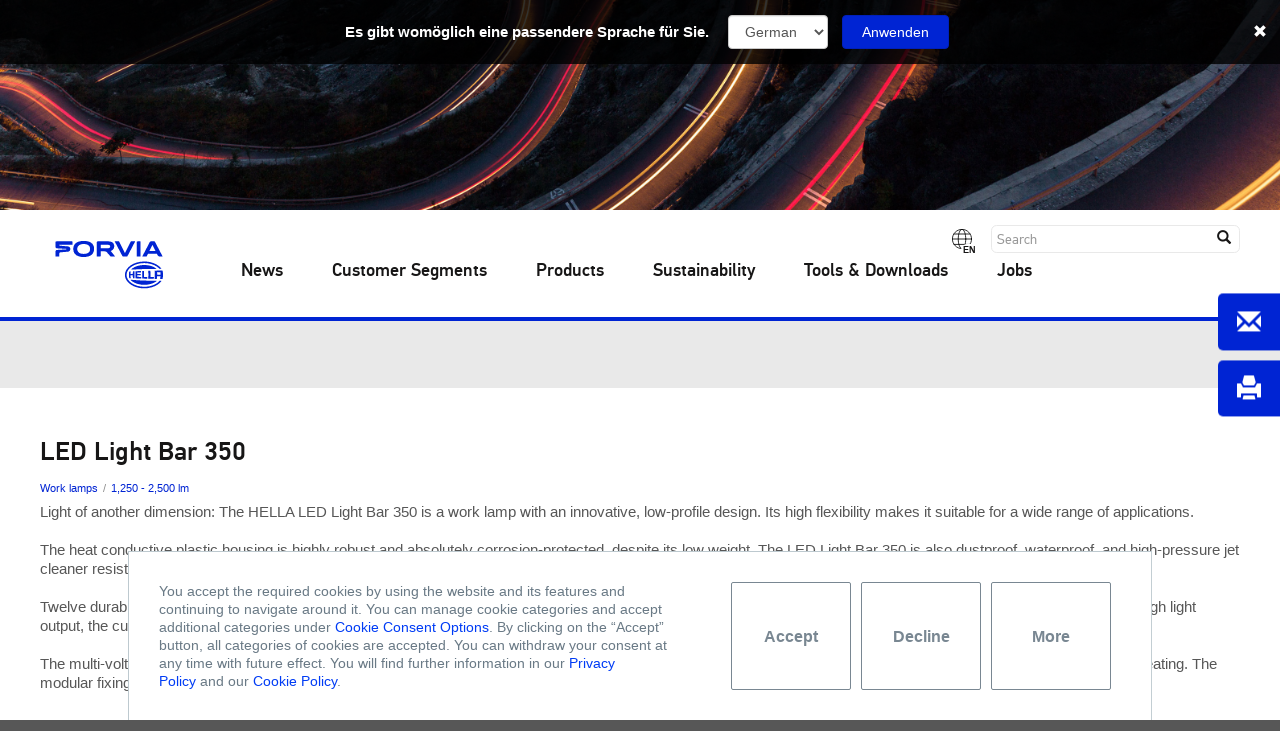

--- FILE ---
content_type: text/html;charset=UTF-8
request_url: https://www.hella.com/soe/en/Customer-Segments/Trucks/Detail-Truck-1867/?pid=3959
body_size: 6707
content:
<!DOCTYPE html>



    


<!--[if lt IE 7]>      <html lang="en" data-country="GB" class="ie6 lt-ie9 lt-ie8 lt-ie7"> <![endif]-->
<!--[if IE 7]>         <html lang="en" data-country="GB" class="ie7 lt-ie9 lt-ie8"> <![endif]-->
<!--[if IE 8]>         <html lang="en" data-country="GB" class="ie8 lt-ie9"> <![endif]-->
<!--[if IE 9]>         <html lang="en" data-country="GB" class="ie9"> <![endif]-->
<!--[if gt IE 9]><!--> <html lang="en" data-country="GB"> <!--<![endif]-->



    


    <head>
        
        <meta charset="utf-8" />
        <meta http-equiv="X-UA-Compatible" content="IE=edge" />
        <meta content="width=device-width, initial-scale=1, minimal-ui" name="viewport" />
        
                        <meta name="robots" content="noindex, nofollow">
                    
                    <title>LED Light Bar 350
 | HELLA</title>
                
        
        
        <meta name="description" content="" />
        <meta name="keywords" content="">
        <meta name="source" content="OCMS" />
        <meta name="acl" content="public" />
        <meta name="prj" content="soe" />
        <meta name="language" content="en" />
        <meta name="deeplink" content="/soe/en/Customer-Segments/Trucks/Detail-Truck-1867/" />
        <meta name="category" content="tw" />
        <meta name="date" content="01/25/2022 14:17" />
        
        <!-- webstrends -->
        <meta name="WT.h_ti" content="Detail Truck | " />
        <meta name="WT.z_country" content="GB" />  
        <meta name="WT.sp" content="en" />
        <meta name="productDetail" content="true"/>
        <meta name='WT.cg_n' content='Customer Segments' /><meta name='WT.cg_s' content='Trucks' /><meta name='WT.z_cg3' content='Detail Truck' />
  
        
                <meta name="WT.z_ohtw_source" content="external" />           
            
        
        
        
        <!-- css -->
        
    

<link rel="apple-touch-icon" sizes="180x180" href="/soe/resources/favicon/apple-touch-icon.png">
<link rel="icon" type="image/png" href="/soe/resources/favicon/favicon-32x32.png" sizes="32x32">
<link rel="icon" type="image/png" href="/soe/resources/favicon/favicon-16x16.png" sizes="16x16">
<link rel="manifest" href="/soe/resources/favicon/manifest.json">
<link rel="mask-icon" href="/soe/resources/favicon/safari-pinned-tab.svg" color="#003c6f">
<link rel="shortcut icon" href="/soe/resources/forvia_favicon.ico" type="image/x-icon">
<meta name="msapplication-config" content="resources/favicon/browserconfig.xml">
<meta name="theme-color" content="#ffffff">

<link href="/soe/resources/microsite_soe/library/styles.css?ver=47d5ecb89a96" type="text/css" rel="stylesheet" />
<link href="/soe/resources/microsite_soe/extra/Tracking/CustomConsentManager/ccm.public.css?ver=47d5ecb89a96" type="text/css" rel="stylesheet" />
<link href="/soe/resources/microsite_soe/extra/Tracking/CustomConsentManager/ccm.micrositesoe.css?ver=47d5ecb89a96" type="text/css" rel="stylesheet" />
<link href="/soe/resources/microsite_soe/core/styles.css?ver=47d5ecb89a96" type="text/css" rel="stylesheet" />
<link href="/soe/resources/microsite_soe/tool/styles.css?ver=47d5ecb89a96" type="text/css" rel="stylesheet" />
<link href="/soe/resources/microsite_soe/module/styles.css?ver=47d5ecb89a96" type="text/css" rel="stylesheet" />
<link href="/soe/resources/microsite_soe/module/styles.print.css?ver=47d5ecb89a96" media="print" type="text/css" rel="stylesheet" />
<link href="/soe/resources/microsite_soe/module/styles.print.css?ver=47d5ecb89a96" rel="stylesheet alternate" title="print" media="all" type="text/css" />
<link href="/soe/resources/microsite_soe/project/styles.css?ver=47d5ecb89a96" rel="stylesheet" type="text/css" />

<link href="/soe/resources/microsite_soe/extra/MediaElement/mediaelementplayer.min.css?ver=47d5ecb89a96" type="text/css" rel="stylesheet" />




<script type="application/ld+json">
{
    "@context": "http://schema.org",
    "@type": "Organization",
    "name": "SOE",
    "alternateName": "HELLA GmbH & Co. KGaA.",
    "url": "",
    "logo": "https://www.hella.com",
    "address": {
        "@type": "PostalAddress",
        "addressLocality": "Lippstadt",
        "postalCode": "DE-59552",
        "streetAddress": "Rixbecker Str. 75"
    },
    "email": "info@hella.com",
    "telephone": "02941/38-0",
    "contactPoint": [
        {
"@type": "ContactPoint",
"telephone": "+49 0180-6-250001",
"faxNumber": "+49 0180-2-250001",
"contactType": "customer service",
"areaServed": ["DE"],
"availableLanguage": ["German"],
"email": "KundenServiceCenter@hella.com"
},{
"@type": "ContactPoint",
"telephone": "+49 0180-6-250002",
"faxNumber": "+49 0180-2-250002",
"contactType": "technical support",
"areaServed": ["DE"],
"availableLanguage": ["German"],
"email": "Technischer.Kundendienst@hella.com"
}],
    "sameAs": [
        "http://www.facebook.com/hella.deutschland","http://www.youtube.com/hellakonzern"]
}
</script>
<script type="application/ld+json">
{
    "@context": "http://schema.org/",
    "@type": "WebSite",
    "name": "SOE",
    "alternateName": "HELLA GmbH & Co. KGaA.",
    "url": "",
    "potentialAction": {
        "@type": "SearchAction",
        "target": "?q={search_term_string}",
        "query-input": "required name=search_term_string"
    }
}
</script>


        <script type="application/ld+json">
        {
            "@context": "http://schema.org/",
            "@type": "WebPage",
            "name": "Detail Truck",
            "description": "()",
            "thumbnailUrl": "",
            "genre": "Customer Segments",
            "url": "https://www.hella.com/soe/en/Customer-Segments/Trucks/Detail-Truck-1867/",
            "publisher": {
                "@type": "Organization",
                "name": "SOE",
                "alternateName": "HELLA GmbH &amp; Co. KGaA.",
                "url": "https://www.hella.com/soe/gb/",
                "logo": "https://www.hella.com"
            }
        }
        </script>
        
        
            
              
    
<!--Speaking URL fix--><script type="text/javascript">(function(){var a=self.location.href,d=decodeURIComponent(a),p='soe/';if(a.indexOf(p)<0) return;if(a!==d&&history&&history.replaceState){history.replaceState({},'',d);}})();</script>


        <link rel="canonical" href="https://www.hella.com/soe/en/Customer-Segments/Trucks/Detail-Truck-1867/" /> 
    
</head>
    <body class="hella soe" data-view="">
        
        
        
        <!--  -->
        <div class="webRoot tileStyle">
            <div class="headerImage" style="background-image:url('/soe/assets/images_global/inspiring-mobility-gettyimages-4228x522_V7.jpg')"></div>
            <div class="headerPart">
    
<nav class="navbar navbar-default">
    
    
    <div class="row">
        <div class="titlePadding col-xs-15 col-sm-13 col-md-10">
            
        </div>
        <div class="hidden-xs hidden-sm col-md-10 text-right toolBox">
            <div class="navPostion">
                
                <div class="language">
                    <span class="globe"></span>
                    <span class="badge">EN</span>
                    <div class="languageOptions">
                        
<span>
    <a href="/soe/de/Kundensegmente/Truck/Detail-Truck-1867/?pid=3959">German</a>
</span>

<span>
    <a href="/soe/en/Customer-Segments/Trucks/Detail-Truck-1867/?pid=3959">English</a>
</span>

                    </div>
                </div>
                


    

<form action="/soe/en/Search-1670/" class="navbar-form searchForm" method="get">
    <input type="text" class="form-control" name="q" placeholder="Search">
    <button type="submit" class="btn btn-default"><span class="glyphicon glyphicon-search" aria-hidden="true"></span></button>
</form>
            </div>
        </div>
    </div>
    <div class="row navSeparator hidden-md hidden-lg">
        <div class="col-xs-2 col-sm-2"></div>
        <div class="col-xs-18 col-sm-18 line"></div>
    </div>
    <div class="navbar-header">
        <button type="button" class="navbar-toggle collapsed" data-toggle="collapse" data-target="#navbar" aria-expanded="false" aria-controls="navbar">
            <span class="sr-only">Toggle navigation</span>
            <span class="icon-hamburger"></span>
        </button>
    </div>
    <div class="navbar-toolBox visible-xs visible-sm hidden-md hidden-lg">
        <div class="language">
            <span class="globe"></span>
            <span class="badge">EN</span>
            <div class="languageOptions">
                
<span>
    <a href="/soe/de/Kundensegmente/Truck/Detail-Truck-1867/?pid=3959">German</a>
</span>

<span>
    <a href="/soe/en/Customer-Segments/Trucks/Detail-Truck-1867/?pid=3959">English</a>
</span>

            </div>
        </div>
        <a href="/soe/en/Search-1670/" target="_blank" class="btn search"></a>
        <a href="/soe/en/Contact-1362/" target="_blank" class="hidden contact"></a>
    </div>
    <div class="root container-fluid">
        <div class="navbarLogo" style="left: 0;">
            <div class="logo"><a href="/soe/en/"></a></div>
        </div>
        <div id="navbar" class="navbar-collapse collapse">
        <ul class="nav navbar-nav navbar-left">
            <!-- Navigation -->
            <li class="dropdown mobileBreadcrumb hidden-md hidden-lg">
                <a href="#" class="dropdown-toggle">Home</a>	
            </li>
            
                
                    <li class="dropdown">
                
                                            <a href="/soe/en/News-1470/"  class="dropdown-toggle disabled" data-toggle="dropdown">News</a>
                                            
                                        
                </li>
                

                    <li class="dropdown">
                
                                            <a href="/soe/en/Customer-Segments-1694/"  class="dropdown-toggle disabled" data-toggle="dropdown">Customer Segments</a>
                                            
                                        
                </li>
                

                    <li class="dropdown">
                
                                            <a href="/soe/en/Products-1356/"  class="dropdown-toggle disabled" data-toggle="dropdown">Products</a>
                                            
                                        
                </li>
                

                    <li class="dropdown">
                
                                            <a href="/soe/en/Sustainability-7177/"  class="dropdown-toggle disabled" data-toggle="dropdown" target="_blank">Sustainability</a>
                                            
                                        
                </li>
                

                    <li class="dropdown">
                
                                            <a href="/soe/en/Tools-Downloads-1517/"  class="dropdown-toggle disabled" data-toggle="dropdown">Tools &amp; Downloads</a>
                                            
                                        
                </li>
                







                    <li class="dropdown">
                
                                            <a href="/soe/en/Jobs-6379/"  class="dropdown-toggle disabled" data-toggle="dropdown">Jobs</a>
                                            
                                        
                </li>
                



            
            <!-- Footer navigation -->
            
                
            <li class="dark hidden-md hidden-lg dropdown">
                <a href="/soe/en/Legal-notice-1360/" class="dropdown-toggle disabled" data-toggle="dropdown">Legal notice</a>	
            </li>
        
            <li class="dark hidden-md hidden-lg dropdown">
                <a href="/soe/en/Data-protection-1361/" class="dropdown-toggle disabled" data-toggle="dropdown">Data protection</a>	
            </li>
        
            <li class="dark hidden-md hidden-lg dropdown">
                <a href="/soe/en/Contact-1362/" class="dropdown-toggle disabled" data-toggle="dropdown">Contact</a>	
            </li>
        
            <li class="dark hidden-md hidden-lg dropdown">
                <a href="/soe/en/Search-1670/" class="dropdown-toggle disabled" data-toggle="dropdown">Search</a>	
            </li>
        
                <!-- HPW -->
                
                <!-- HTW -->
                
                
            
        </ul>
    </div>
    </div>
    
</nav>
</div>

            <div class="root container-fluid">
                
                
                

                <div class="row structural_OneCol">
<div class="col-xs-20 col-sm-20 col-md-20">
<div class="row structural_FirstCol">
<div class="hidden printdate">2023-02-20</div>
<div class="module_Headline indexcontent noBottomMargin" data-line="true" id="headline1587">
<h1 class="headline productHeadline">LED Light Bar 350</h1>
</div>
<div class="module_Headline indexcontent noBottomMargin productCategory" data-line="true" id="headline1589">
<h3 class="headline productHeadline">
<span><a href="
/soe/en/Products-1356/#Work lamps">Work lamps</a></span><span><a href="
/soe/en/Products-1356/#1,250 - 2,500 lm">1,250 - 2,500 lm</a></span>
</h3>
</div>
<div class="module_Text indexcontent productDescription">
<span class="hidden-xs"><p>Light of another dimension: The HELLA LED Light Bar 350&nbsp;is a work lamp with an innovative, low-profile design. Its high flexibility makes it suitable for a wide range of applications.</p>

<p>&nbsp;</p>

<p>The heat conductive plastic housing is highly robust and absolutely corrosion-protected, despite its low weight. The LED Light Bar 350 is also dustproof, waterproof, and high-pressure jet cleaner resistant.</p>

<p>&nbsp;</p>

<p>Twelve durable, high-performance LEDs generate 2,200 lumens of light output, which is homogeneously applied to the work area with a wide light distribution. Despite the high light output, the current consumption is just 25 watts, making the LED Light Bar particularly energy-efficient. The daylight-like light colour prevents eye fatigue.</p>

<p>&nbsp;</p>

<p>The multi-voltage-capable electronics ensure constant brightness, even in the event of voltage fluctuations. Additional temperature sensors prevent the light bar from overheating. The modular fixing concept offers a wide range of attachment options.</p></span><span class="visible-xs-block"><p>Light of another dimension: The HELLA LED Light Bar 350 is a work lamp with an innovative, low-profile design. Its high flexibility makes it suitable for a wide range of applications.</p>

<p>&nbsp;</p>

<p>The heat conductive plastic housing is highly robust and absolutely corrosion-protected, despite its low weight. The LED Light Bar 350 is also dustproof, waterproof, and high-pressure jet cleaner resistant.</p>

<p>&nbsp;</p>

<p>Twelve durable, high-performance LEDs generate 2,200 lumens of light output, which is homogeneously applied to the work area with a wide light distribution. Despite the high light output, the current consumption is just 25 watts, making the LED Light Bar particularly energy-efficient. The daylight-like light colour prevents eye fatigue.</p>

<p>&nbsp;</p>

<p>The multi-voltage-capable electronics ensure constant brightness, even in the event of voltage fluctuations. Additional temperature sensors prevent the light bar from overheating. The modular fixing concept offers a wide range of attachment options.</p></span>
</div>
<div class="module_Gallery indexcontent " data-arrows="true" data-autoplay="false" data-autoplay-interval="5" data-background="" data-bullets="true" data-max-height="" data-thumbnails="true" id="gallery1498">
<div class="gallery">
<div class="slidesWrap">
<div class="slides"><div class="indexcontent module_Image  "
    data-image="/resources-soe/assets/images/web_produkt_1_arbeitsscheinwerfer_led-light-bar-350_HELLA.png"
    data-color="#ffffff"
    data-border="withoutBorder"
    data-width="1500"
    data-height="1000">
    
    
    <img class="img-responsive withoutBorder"  alt="" data-width="1500" data-height="1000" />
    
    <div class="caption"><p>Photo of LED Light Bar 350</p></div>
    
    
</div>


<div class="indexcontent module_Image  "
    data-image="/resources-soe/assets/images/web_zeichnung_1_arbeitsscheinwerfer_led-light-bar-350_HELLA.png"
    data-color="#ffffff"
    data-border="withoutBorder"
    data-width="1500"
    data-height="1000">
    
    
    <img class="img-responsive withoutBorder"  alt="" data-width="1500" data-height="1000" />
    
    <div class="caption"><p>Dimensional sketch of LED Light Bar 350</p></div>
    
    
</div>


<div class="indexcontent module_Image  "
    data-image="/resources-soe/assets/images/web_isolux_1_arbeitsscheinwerfer_led-light-bar-350_HELLA.png"
    data-color="#ffffff"
    data-border="withoutBorder"
    data-width="1500"
    data-height="1000">
    
    
    <img class="img-responsive withoutBorder"  alt="" data-width="1500" data-height="1000" />
    
    <div class="caption"><p>Light distribution of LED Light Bar 350</p></div>
    
    
</div><div class="loading">
<div>
</div>
</div>
<span aria-hidden="true" class="zoom glyphicon glyphicon-zoom-in"></span><span aria-hidden="true" class="arrow arrowLeft glyphicon glyphicon-triangle-left"></span><span aria-hidden="true" class="arrow arrowRight glyphicon glyphicon-triangle-right"></span>
<div class="dots">
</div>
</div>
<div class="imageThumbnails">
</div>
</div>
<div class="galleryCaption">
</div>
</div>
</div>
</div>
</div>
</div>
<div class="row structural_TwoCol">
<div class="col-xs-20 col-sm-10 col-md-10">
<div class="row structural_FirstCol">
<div class="col-xs-20 module_NewsTeaserSplitted indexcontent">
<div class="row step productTeaser">
<div class="customCol2">
<div class="textArea">
<div class="module_Headline indexcontent noBottomMargin" data-line="true" id="headline1509">
<h3 class="headline">Product Advantages</h3>
</div>
<div class="module_Text indexcontent productAdvantages"><ul><li>Powerful LED work lamp</li><li>Modular mounting concept – for universal use</li><li>Particularly resistant to corrosion thanks to plastic housing</li></ul></div>
</div>
</div>
</div>
</div>
</div>
</div>
<div class="col-xs-20 col-sm-10 col-md-10">
<div class="row structural_SecondCol">
<div class="module_Headline indexcontent noBottomMargin" data-line="true" id="headline1505">
<h3 class="headline">Technical Data</h3>
</div>
<div class="module_Text indexcontent technicalDataTable"><table class="table">
	<thead>
	</thead>
	<tbody>
		<tr>
			<td>Operating voltage</td>
			<td style="text-align:center">Multi-voltage (9-32 V)</td>
		</tr>
		<tr>
			<td>Rated voltage</td>
			<td style="text-align:center">12V/ 24V</td>
		</tr>
		<tr>
			<td>Power consumption</td>
			<td style="text-align:center">25&nbsp;W</td>
		</tr>
		<tr>
			<td>Light output</td>
			<td style="text-align:center">2,200&nbsp;lm</td>
		</tr>
		<tr>
			<td>Light source</td>
			<td style="text-align:center">LED</td>
		</tr>
		<tr>
			<td>Colour temperature</td>
			<td style="text-align:center">5,000 K</td>
		</tr>
		<tr>
			<td>Material</td>
			<td style="text-align:center">Housing: heat conductive plastic</td>
		</tr>
		<tr>
			<td>Weight</td>
			<td style="text-align:center">660&nbsp;g</td>
		</tr>
		<tr>
			<td>Temperature range</td>
			<td style="text-align:center">-40 °C to +60 °C</td>
		</tr>
		<tr>
			<td>Protection class</td>
			<td style="text-align:center">IP 6K9K, IP 6K7</td>
		</tr>
		<tr>
			<td>EMC protection</td>
			<td style="text-align:center">ECE-R10, RCM</td>
		</tr>
		<tr>
			<td>Mounting</td>
			<td style="text-align:center">Upright and pendant</td>
		</tr>
		<tr>
			<td>Connection</td>
			<td style="text-align:center">2,500&nbsp;mm cable</td>
		</tr>
	</tbody>
</table></div>
</div>
</div>
</div>
<div class="row structural_OneCol">
<div class="col-xs-20 col-sm-20 col-md-20">
<div class="row structural_FirstCol">
<div class="module_Headline indexcontent noBottomMargin" data-line="true" id="headline1513">
<h3 class="headline">Program Overview</h3>
</div>
<div class="module_Text indexcontent programOverviewTable"><table class="table"><thead><tr><th class="title" scope="col" style="text-align:left">Illumination</th><th class="title" scope="col" style="text-align:center">Part number</th></tr></thead><tbody><tr><td>Close-range illumination</td><td style="text-align:center">1GJ 958 040-501</td></tr></tbody></table></div>
<div class="module_MountingInstruction indexcontent " data-article="1GJ 958 040-501" data-lang="en" data-miheadline="Mounting instruction" data-minumber="Mounting Instruction number">
<div class="default_headline_text_mi hidden">
</div>
</div>
<div class="module_Headline indexcontent noBottomMargin" data-line="true" id="headline1515">
<h3 class="headline">Downloads</h3>
</div>
<div class="module_ContentBox col-xs-20 indexcontent">
<div class="box"><div class="module_Download indexcontent">
    
    <div class="file">
        
        
        <a href="/resources-soe/assets/documents_global/2032-ki-led-light-bar-350-forvia-hella-en.pdf"  >
            <span class="icon glyphicon glyphicon-download-alt" aria-hidden="true"></span>
            <div class="iconShift">
                <!--googleon: snippet-->
                <span class="fileTitle">Brief information LED Light Bar 350</span>
                <!--googleoff: snippet-->
                <span class="fileAttr">PDF Download</span>
                <span class="fileAttr">0.94 MB</span>
            </div>
        </a>
        
    </div>
    
</div><div class="module_Download indexcontent">
    
    <div class="file">
        
        
        <a href="/resources-soe/assets/documents_global/HELLA_3D_data_LED_Light_Bar_350.zip"  >
            <span class="icon glyphicon glyphicon-download-alt" aria-hidden="true"></span>
            <div class="iconShift">
                <!--googleon: snippet-->
                <span class="fileTitle">3D data LED Light Bar 350</span>
                <!--googleoff: snippet-->
                <span class="fileAttr">ZIP Download</span>
                <span class="fileAttr">43.78 MB</span>
            </div>
        </a>
        
    </div>
    
</div></div>
</div>
</div>
</div>
</div>


            </div>
        </div>
        <!-- footer -->
        
    
<footer data-lang="en" data-country="GB">
    
    <div class="newsletterAndSocialWrap">        
        <div class="container-fluid">            
            <div class="row">                               
                <div class="col-sm-10 col-md-13 additionalLinks">
                    <ul>
                        
                    </ul>
                    
                </div>
                
                <div class="col-sm-10 col-md-7">
                    <div class="row">            
                        <div class="col-xs-20 followHella">                
                            <div class="headline">FOLLOW FORVIA HELLA</div>                               
                            <div class="row iconsContent social">                                                                     
                            
                                <div class="col-xs-4">
                                    
                                    <a href="https://www.linkedin.com/company/hella" target="_blank" class="socialLinkedIn"></a>
                                </div>
                            
                                <div class="col-xs-4">
                                    
                                    <a href="https://www.youtube.com/hellagroup" target="_blank" class="socialYoutube"></a>
                                </div>
                            
                                <div class="col-xs-4">
                                    
                                    <a href="https://www.facebook.com/HELLAGroup/" target="blank" class="socialFacebook"></a>
                                </div>
                            
                                <div class="col-xs-4">
                                    
                                    <a href="https://www.instagram.com/forviahella/" target="_blank" class="socialInstagram"></a>
                                </div>
                            
                            </div>                                                 
                        </div>
                    </div>        
                </div>                                        
            </div>        
        </div>         
    </div>
    
    <div class="sitemapWrap">         
        <div class="container-fluid">        
            <div class="row">            
                <div class="col-md-20 sitemap">
                  <div class="row">
                    <div class="col-md-20"><hr></div>                                           
                    <div class="hidden-xs hidden-sm col-md-8">                        
                        <ul class="last">                                         
                            
            <li><a href="/soe/en/Legal-notice-1360/">Legal notice</a></li>
        
            <li><a href="/soe/en/Data-protection-1361/">Data protection</a></li>
        
            <li><a href="/soe/en/Contact-1362/">Contact</a></li>
        
            <li><a href="/soe/en/Search-1670/">Search</a></li>
                                         
                        </ul>                    
                    </div>
                    <div class="col-xs-10 col-md-4 copyright">
                        Copyright © HELLA GmbH &amp; Co. KGaA
                    </div>
                    <div class="col-xs-10 col-md-8 footerLanguageSwitch">
                    
                        <a href="">
                            <span>EN</span>
                            <img class="img-responsive" src="/soe/assets/layout/flag_united_kingdom.png" alt="German" data-width="48" data-height="48">              
                        </a>
                    
                    </div>  
                    <div class="module_Language col-xs-20 col-sm-20 col-md-20">
        <ul class="languagesList">
            <li class="languageListItem flagen">
    <a data-country="" data-lang="en" href="/soe/en/">
        <span></span>
    </a>
</li><li class="languageListItem flagde">
    <a data-country="" data-lang="de" href="/soe/de/">
        <span></span>
    </a>
</li>
        </ul>
    </div>
                  </div>            
                </div>                                                                  
            </div>    
        </div>
    </div>
    <div class="module_FloatingBox hidden-xs">
        <div class="floatingBoxItem singlePage padding" data-hide-ids="" data-bg-color="#000000" data-show-ids="5708" data-latest="">
    
    <div class="lds-grid hidden"><div></div><div></div><div></div><div></div><div></div><div></div><div></div><div></div><div></div></div>
    <a href="https://www.hella.com/RokLUME-280N-SMART?pk_campaign=Promotion&pk_source=productpage&pk_medium=organic&pk_keyword=Crosslink_RokLUME-280N-SMART_organic_Landingpage_01&pk_content=Landingpage&pk_cid=01" target="_blank" title="RokLUME 280N SMART">
        <div class="labelIcon">
            <img src='/soe/assets/images_global/Smartsolutions_logo_white.png'>
        </div>
    </a>
</div><div class="floatingBoxItem singlePage" data-hide-ids="" data-bg-color="" data-show-ids="5708" data-latest="">
    
    <div class="lds-grid hidden"><div></div><div></div><div></div><div></div><div></div><div></div><div></div><div></div><div></div></div>
    <a href="https://www.hella.com/RokLUME-280N-SMART?pk_campaign=Promotion&pk_source=productpage&pk_medium=organic&pk_keyword=Crosslink_RokLUME-280N-SMART_organic_Landingpage_01&pk_content=Landingpage&pk_cid=01" target="_blank" title="RokLUME 280N SMART">
        <div class="labelIcon">
            <img src='/soe/assets/images_global/Banner_RokLUME.gif'>
        </div>
    </a>
</div><div class="floatingBoxItem contactFormButton" data-hide-ids="6379" data-bg-color="" data-show-ids="" data-latest="">
    
    <div class="lds-grid hidden"><div></div><div></div><div></div><div></div><div></div><div></div><div></div><div></div><div></div></div>
    <a href="/soe/en/Contact-1362/" target="_blank" title="Go to contact page">
        <div class="labelIcon">
            
        </div>
    </a>
</div><div class="floatingBoxItem printButton" data-hide-ids="00000000" data-bg-color="" data-show-ids="" data-latest="Latest modification:">
    
    <div class="lds-grid hidden"><div></div><div></div><div></div><div></div><div></div><div></div><div></div><div></div><div></div></div>
    <a href="#" target="_blank" title="Create PDF from page">
        <div class="labelIcon">
            
        </div>
    </a>
</div>
</div>
    <div class="goToTopButton">
        <span>
            <div class="labelIcon" title="Scroll to top of page"></div>
        </span>
    </div>
    
    <div class="module_CustomConsentManager consent-container" id="consent-container" data-json-error="Not possible load or error in file">
    <div class="consent-content">
        <div class="consent-left">
            You accept the required cookies by using the website and its features and continuing to navigate around it. You can manage cookie categories and accept additional categories under <a class="consent-link-more" href="#">Cookie Consent Options</a>. By clicking on the “Accept” button, all categories of cookies are accepted. You can withdraw your consent at any time with future effect. You will find further information in our <a href="/soe/en/Data-protection-1361/">Privacy Policy</a>&nbsp;and our <a href="https://www.hella.com/hella-com/en/Cookies-15789.html">Cookie Policy</a>.
        </div>
        <div class="consent-right">
            <button class="consent-opt-in-button">Accept</button>
            <button class="button consent-reject-all">Decline</button>
            <button class="consent-link-more consent-button">More</button>
            
        </div>
    </div>
    
    <div class="modal-backdrop"></div>
    <div class="consent-popup">
        <div class="modal">
            <div class="title">
                <i class="icon"></i>
                <span class="text">Cookie Consent</span>
            </div>
            <div class="description">We use the following categories of cookies on our website:</div>
            <div class="wrapper consent-items-container">
                <div class="row">
                    <label class="label">Required Cookies</label>
                    <div class="description">Required cookies are needed to provide you with basic functions during use of the website.</div>
                </div>
            </div>
            <div class="buttons">
                <button class="button consent-save">Accept</button>
                <button class="button consent-reject-all">Decline</button>
                <button class="button consent-cancel">Cancel</button>
            </div>
        </div>
    </div>
    
    <div class="consent-item-template" data-template="consentitem">
        <div class="row">
            <label class="label">${name}
                <span class="card consent-switcher">
                    <input class="consent-checkbox" type="checkbox" name="consentValues" data-obj='{"yes":"Yes","no":"No"}' value="${key}">
                </span>
            </label>
            <div class="description consent">${description}</div>
        </div>
    </div>
</div>
</footer>
<template data-template="printPdf">
﻿<html>
    <head>
<link href="./soe.css" rel="stylesheet" type="text/css" media="all"/>
    </head>
    <body>
        <div id="header">

            <img class="logo" src="../Logo_HELLA_Black.jpg" width="92" height="65">
            <h2 class="productName">${productName}</h2>
        </div>
        <div id="firstPageHeader">
            <img class="stripe" src="../stripe_print.png" width="800" height="12">
            <img class="logo" src="../Logo_HELLA_Black.jpg" width="92" height="65">
            <h2 class="productName">${productName}</h2>
        </div>


        <div id="footer">
            <span class="modificationDate"><img width="30" height="250" src="${date}"></span>
            <table class="footerTable">
                <td class="left"><span><a href="/soe/en/Products-1356/">www.hella.com/soe</a></span></td>
                <td class="right"><span id="pagenumber"></span> / <span id="pagecount"></span></td>
            </table>
        </div>
        <div id="content">
            <div class="module_Text black">  
				${productDescription}
            </div>

            <table class="images">
                <tr>
                    <td rowspan="3" class="left-image">
                        <img width="500" src="${productImage}">
                    </td>
                    <td class="right-image">
                        <div class="image"><img width="170" src="${productImage2}"></div>
					</td>
                </tr>
                <tr>
                    <td class="right-image">
						<div class="image"><img width="170" src="${productImage3}"></div>
                    </td>
                </tr>
                <tr>
                    <td class="right-image">
						<div class="image"><img width="170" src="${productImage4}"></div>
					</td>
                </tr>
            </table>
            <div class="productTeaser">
                <div class="module_Headline">
                    <h3>Product Advantages</h3>
                </div>
                <div class="text">
                    ${advantagesContent}
                </div>
            </div>
        </div>
        <div class="nobreak mb-5">
            <div class="module_Headline">
                <h3 class="headline">Technical Data</h3>
            </div>
            <div class="module_Text">  
                ${technicalContent}
            </div>
        </div>
        <div class="nobreak">
            <div class="module_Headline">
                <h3 class="headline">Program Overview</h3>
            </div>
            <div class="module_Text indexcontent ">  
                ${programContent}
            </div>
        </div>
		<div class="nobreak ${additionalExists}">
            <div class="module_Headline">
                <h3 class="headline">Additional Equipment</h3>
            </div>
            <div class="module_Text indexcontent ">  
                ${additionalContent}
            </div>
        </div>
    </body>
</html>
</template>
<canvas class="hidden" id="printDateCanvas" width="30" height="250"></canvas>
<img class="hidden" id='printDateImage'>
<div class="module_LanguageBanner root sticky hidden">
    <div class="container-fluid">
		<div class="row">
		    <form class="form-vertical hidden" method="post" novalidate="novalidate" data-lang="de">
				<div class="form-group">                    
					<label for="inputLanguage" class="control-label languageMessage">Es gibt womöglich eine passendere Sprache für Sie.</label>                    
					<div class="form-field">
						<select name="inputLanguage" class="form-control inputLanguage"> 
							<option>German</option>						
						</select>
					</div>
				</div>
				<div class="form-group languageSend">
					<div class="form-field">
					    
                        <span>
                            <a href="/soe/de/Kundensegmente/Truck/Detail-Truck-1867/?pid=3959" type="submit" class="btn btn-primary btn-block continue">Anwenden</a>
                        </span>
                        
					</div>
				</div>
			</form><form class="form-vertical hidden" method="post" novalidate="novalidate" data-lang="en">
				<div class="form-group">                    
					<label for="inputLanguage" class="control-label languageMessage">There is probably a more suitable language for you.</label>                    
					<div class="form-field">
						<select name="inputLanguage" class="form-control inputLanguage"> 
							<option>English</option>						
						</select>
					</div>
				</div>
				<div class="form-group languageSend">
					<div class="form-field">
					    
                        <span>
                            <a href="/soe/en/Customer-Segments/Trucks/Detail-Truck-1867/?pid=3959" type="submit" class="btn btn-primary btn-block continue">Continue</a>
                        </span>
                        
					</div>
				</div>
			</form>
		    <div class="cancelBtn"> 
				<button class="btn btn-link hideBar"><span class="glyphicon glyphicon-remove" aria-hidden="true"></span></button>
			</div>
		</div>
    </div>      
</div>



        
        <div class="device-xs visible-xs"></div>
        <div class="device-sm visible-sm"></div>
        <div class="device-md visible-md"></div>
        <div class="device-lg visible-lg"></div>
        
        <!-- js -->
        
    <!--[if lt IE 9]>
    <script src="/soe/resources/microsite_soe/extra/Html5/html5shiv.min.js" type="text/javascript"></script>
    <![endif]-->
    <script>
        var _paq     = _paq || [];
        var Project  = Project      || {};
        Project.name = Project.name || {};
        Project.lang = Project.lang || {};
        Project.data = Project.data || {};

        Project.name.cms          = '';
        Project.name.deliv        = 'soe';
        Project.lang.deliv        = '';
        Project.lang.current      = 'en';
        Project.lang.accepted     = '';
        Project.lang.country      = 'GB';
        Project.data.resourcePath = '/soe/resources/microsite_soe/';
        Project.data.dnt          = 'true';
        Project.data.pProject     = 'soe/gb';
        Project.data.pId          = 'ddc958f7-2d3a-4a83-9415-78897081cbc3';
        Project.data.version      = '47d5ecb89a96'


    </script>
    <script src="/soe/resources/microsite_soe/library/script.js?ver=47d5ecb89a96"></script>
    <script src="/soe/resources/microsite_soe/extra/Tracking/piwik.mother.public.microsite.js?ver=47d5ecb89a96"></script>
    <script src="/soe/resources/microsite_soe/core/script.js?ver=47d5ecb89a96"></script>
    <script src="/soe/resources/microsite_soe/tool/script.js?ver=47d5ecb89a96"></script>
    <script src="/soe/resources/microsite_soe/module/script.js?ver=47d5ecb89a96"></script>
    <script src="/soe/resources/microsite_soe/project/script.js?ver=47d5ecb89a96"></script>

    
    <script src="/soe/resources/microsite_soe/extra/MediaElement/mediaelement-and-player.min.js?ver=47d5ecb89a96"></script>

    <script src="https://mycliplister.com/merge?cliplister=1.11&clviewer=1.41&videostage=1.28&innercontrols=1.14&clickablevideo=1.6&playbutton=1.2&previewimage=1.5&bufferingspinner=1.6"></script>

    <script>
        
        if (typeof Core       === 'object' && 
            typeof Core.start === 'function') {
            Core.start();
        }

    </script>

    

    </body>
</html>



--- FILE ---
content_type: text/css
request_url: https://www.hella.com/soe/resources/microsite_soe/project/styles.css?ver=47d5ecb89a96
body_size: 9431
content:
@charset "UTF-8";@font-face{font-family:"Hella Regular";src:url("fonts/helladinuniversal-regular-web.eot");src:url("fonts/helladinuniversal-regular-web.eot?#iefix") format("embedded-opentype"),url("fonts/helladinuniversal-regular-web.woff") format("woff"),url("fonts/helladinuniversal-regular-web.ttf") format("truetype"),url("fonts/helladinuniversal-regular-web.svg#hella_din_universalregular") format("svg");font-weight:normal;font-style:normal}@font-face{font-family:"Hella Light";src:url("fonts/helladinuniversal-light-web.eot");src:url("fonts/helladinuniversal-light-web.eot?#iefix") format("embedded-opentype"),url("fonts/helladinuniversal-light-web.woff") format("woff"),url("fonts/helladinuniversal-light-web.ttf") format("truetype"),url("fonts/helladinuniversal-light-web.svg#hella_din_universallight") format("svg");font-weight:normal;font-style:normal}@font-face{font-family:"Hella Medium";src:url("fonts/helladinuniversal-mediumweb.eot");src:url("fonts/helladinuniversal-mediumweb.eot?#iefix") format("embedded-opentype"),url("fonts/helladinuniversal-mediumweb.woff2") format("woff2"),url("fonts/helladinuniversal-mediumweb.woff") format("woff"),url("fonts/helladinuniversal-mediumweb.ttf") format("truetype"),url("fonts/helladinuniversal-mediumweb.svg#hella_din_universalmedium") format("svg");font-weight:normal;font-style:normal}@media(max-width:767px){.container-fluid.root .row>*[class^='col-'],.container-fluid.root .row>*[class*=' col-'],footer .container-fluid .row>*[class^='col-'],footer .container-fluid .row>*[class*=' col-']{padding-left:5px;padding-right:5px}}@media(min-width:768px) and (max-width:1024px){.container-fluid.root .row>*[class^='col-'],.container-fluid.root .row>*[class*=' col-'],footer .container-fluid .row>*[class^='col-'],footer .container-fluid .row>*[class*=' col-']{padding-left:10px;padding-right:10px}}@media(min-width:1025px){.container-fluid.root .row>*[class^='col-'],.container-fluid.root .row>*[class*=' col-'],footer .container-fluid .row>*[class^='col-'],footer .container-fluid .row>*[class*=' col-']{padding-left:20px;padding-right:20px}}.container-fluid.root,footer .container-fluid{max-width:1280px;transition:all .3s}@media(max-width:767px){.container-fluid.root .row,footer .container-fluid .row{padding-left:5px;padding-right:5px}}@media(min-width:768px) and (max-width:1024px){.container-fluid.root .row,footer .container-fluid .row{padding-left:10px;padding-right:10px}}@media(min-width:1025px){.container-fluid.root .row,footer .container-fluid .row{padding-left:20px;padding-right:20px}}.container-fluid.root .row .row,footer .container-fluid .row .row{padding-left:0;padding-right:0}@media(max-width:767px){.container-fluid.root .row .row,footer .container-fluid .row .row{margin-left:-5px;margin-right:-5px}}@media(min-width:768px) and (max-width:1024px){.container-fluid.root .row .row,footer .container-fluid .row .row{margin-left:-10px;margin-right:-10px}}@media(min-width:1025px){.container-fluid.root .row .row,footer .container-fluid .row .row{margin-left:-20px;margin-right:-20px}}@media(min-width:1025px){.container-fluid.root .row>.col-md-ext-33,footer .container-fluid .row>.col-md-ext-33{float:left;position:relative;min-height:1px;width:33.3%}}@media(min-width:768px) and (max-width:1024px){.container-fluid.root .row>.col-sm-ext-33,footer .container-fluid .row>.col-sm-ext-33{float:left;position:relative;min-height:1px;width:33.3%}}@media(max-width:767px){.container-fluid.root .row>.col-xs-ext-33,footer .container-fluid .row>.col-xs-ext-33{float:left;position:relative;min-height:1px;width:33.3%}}@media(min-width:1025px){.container-fluid.root .row>.col-md-ext-66,footer .container-fluid .row>.col-md-ext-66{float:left;position:relative;min-height:1px;width:66.66%}}@media(min-width:768px) and (max-width:1024px){.container-fluid.root .row>.col-sm-ext-66,footer .container-fluid .row>.col-sm-ext-66{float:left;position:relative;min-height:1px;width:66.66%}}@media(max-width:767px){.container-fluid.root .row>.col-xs-ext-66,footer .container-fluid .row>.col-xs-ext-66{float:left;position:relative;min-height:1px;width:66.66%}}.container-fluid.root .alert p:last-child,footer .container-fluid .alert p:last-child{margin-bottom:0}@media(max-width:767px){.container-fluid.root .table-responsive,footer .container-fluid .table-responsive{border:0;margin-bottom:0}}.container-fluid.root .glyphicon.gly-spin,footer .container-fluid .glyphicon.gly-spin{animation:spin 2s infinite linear}@-moz-keyframes spin{0%{-moz-transform:rotate(0deg)}100%{-moz-transform:rotate(359deg)}}@-webkit-keyframes spin{0%{-webkit-transform:rotate(0deg)}100%{-webkit-transform:rotate(359deg)}}@-o-keyframes spin{0%{-o-transform:rotate(0deg)}100%{-o-transform:rotate(359deg)}}@keyframes spin{0%{transform:rotate(0deg)}100%{transform:rotate(359deg)}}.container-fluid.root .glyphicon.gly-rotate-90,footer .container-fluid .glyphicon.gly-rotate-90{transform:rotate(90deg)}.container-fluid.root .glyphicon.gly-rotate-180,footer .container-fluid .glyphicon.gly-rotate-180{transform:rotate(180deg)}.container-fluid.root .glyphicon.gly-rotate-270,footer .container-fluid .glyphicon.gly-rotate-270{transform:rotate(270deg)}.container-fluid.root .glyphicon.gly-flip-horizontal,footer .container-fluid .glyphicon.gly-flip-horizontal{transform:scale(-1,1)}.container-fluid.root .glyphicon.gly-flip-vertical,footer .container-fluid .glyphicon.gly-flip-vertical{transform:scale(1,-1)}footer{background-color:#575757;color:#fff;position:relative}footer:before{content:'';width:100%;display:block;height:6px;position:absolute;z-index:9;background-position:center;background-size:100%;top:0}footer .additionalLinks .custom-link{display:flex}footer .additionalLinks .homeIcon{margin:0 1.333em;text-align:center}@media(max-width:767px){footer .additionalLinks .homeIcon{flex-basis:calc(50% - 50px)}}footer .additionalLinks .homeIcon img{max-width:80px;display:inline-block}footer .additionalLinks .homeIcon .homeIconText{margin-top:1.333em}footer .additionalLinks .homeIcon .homeIconText a{display:inline-block;padding:.533em 1em;border:1px solid #fff;color:#fff;border-radius:15px}footer .additionalLinks .homeIcon .homeIconText a:hover{background-color:#fff;color:#000;text-decoration:none}footer .newsletterAndSocialWrap .container-fluid{padding:2em 0}@media(max-width:767px){footer .newsletterAndSocialWrap .container-fluid{padding:1em 0}}footer .newsletterAndSocialWrap .container-fluid hr{margin-top:2em;margin-bottom:.667em}footer .newsletterAndSocialWrap ul{padding-left:0;list-style-type:none}footer .newsletterAndSocialWrap ul li{overflow:hidden;white-space:nowrap;text-overflow:ellipsis;font-size:.933em;color:#fff;margin:.333em 0}footer .newsletterAndSocialWrap ul li a{color:inherit;text-decoration:none}footer .newsletterAndSocialWrap ul li a:hover{text-decoration:underline}footer .sitemapWrap .container-fluid{padding-top:0}@media(max-width:1024px){footer .sitemapWrap .container-fluid .sitemap div.row:nth-child(1){display:none}}footer .sitemapWrap .container-fluid .sitemap hr{margin-top:0;margin-bottom:.667em;border-color:#fff}footer .sitemapWrap .container-fluid .sitemap ul:not(.last){padding-left:0;list-style-type:none;margin-bottom:2em}footer .sitemapWrap .container-fluid .sitemap ul:not(.last) li:first-of-type{overflow:hidden;white-space:nowrap;text-overflow:ellipsis;font-size:1.067em;color:#575757;font-weight:bold;line-height:1.4em;padding-bottom:.313em}footer .sitemapWrap .container-fluid .sitemap ul:not(.last) li{overflow:hidden;white-space:nowrap;text-overflow:ellipsis;font-size:.667em;color:#fff;text-transform:uppercase;line-height:3.5em}footer .sitemapWrap .container-fluid .sitemap ul:not(.last) a{color:inherit;text-decoration:none}footer .sitemapWrap .container-fluid .sitemap ul:not(.last) a:hover{text-decoration:underline}footer .sitemapWrap .container-fluid .sitemap ul.last{padding-left:0;list-style-type:none;margin-top:0}footer .sitemapWrap .container-fluid .sitemap ul.last li{overflow:hidden;white-space:nowrap;text-overflow:ellipsis;font-size:.667em;text-transform:uppercase;float:left;margin-right:2em;line-height:2em}footer .sitemapWrap .container-fluid .sitemap ul.last a{color:inherit;text-decoration:none}footer .sitemapWrap .container-fluid .sitemap ul.last a:hover{text-decoration:underline}footer .sitemapWrap .container-fluid .sitemap .copyright{text-align:center;font-size:.667em;line-height:2em}@media(max-width:767px){footer .sitemapWrap .container-fluid .sitemap .copyright{font-size:.6em}}@media(max-width:1024px){footer .sitemapWrap .container-fluid .sitemap .copyright{text-align:left}}footer .sitemapWrap .container-fluid .sitemap .footerLanguageSwitch{font-size:.667em;line-height:2em;display:none}footer .sitemapWrap .container-fluid .sitemap .footerLanguageSwitch a{color:#fff}footer .sitemapWrap .container-fluid .sitemap .footerLanguageSwitch a img{float:right;width:2em;margin-right:.7em}footer .sitemapWrap .container-fluid .sitemap .footerLanguageSwitch a span{float:right;text-transform:uppercase}footer .sitemapWrap .container-fluid .sitemap .footerLanguageSwitch a span:hover{text-decoration:underline}footer .goToTopButton{position:fixed;bottom:20px;right:20px;display:none;z-index:20}@media(max-width:767px){footer .goToTopButton{display:none}}footer .goToTopButton span{border-radius:.333em;background-color:#0024d3;display:flex;align-items:center;justify-content:center;transition:all .2s ease-in-out;position:relative;z-index:10;cursor:pointer;box-shadow:0 0 .4em rgba(0,0,0,0.6)}footer .goToTopButton span .labelIcon{font-size:1.6em;padding:.4em .667em;position:relative;font-family:'Glyphicons Halflings';display:block;color:#fff}footer .goToTopButton span .labelIcon:before{content:"\e260"}footer .container-fluid{padding-top:2em;padding-bottom:4em}@media(min-width:768px) and (max-width:1024px){footer .container-fluid{padding-top:20px;padding-bottom:20px}}@media(max-width:767px){footer .container-fluid{padding-top:10px;padding-bottom:10px}}footer .newsletterAndSocialWrap ul li,footer .sitemapWrap .container-fluid .sitemap ul:not(.last) li,footer .sitemapWrap .container-fluid .sitemap ul.last li,footer .headline{font-weight:normal;text-decoration:none;font-family:Arial,Helvetica,sans-serif}footer .headline{font-size:.867em;color:#fff;text-transform:uppercase;margin:0;padding:0 0 1.923em 0}@media(min-width:1025px){footer .sitemap:nth-child(2){padding-top:1.333em}}footer .followHella .company div{text-align:center}footer .followHella .iconsContent a{display:inline-block;margin:auto;margin-bottom:.667em;height:1.933em;background-size:contain;background-repeat:no-repeat;transition:background-image .3s ease}@media(max-width:767px){footer .followHella .iconsContent a{margin-bottom:1.333em}}footer .followHella .iconsContent.social a{width:3.133em}footer .followHella .iconsContent.company a{height:2.667em;width:8.933em}footer .followHella .iconsContent div>*:hover{filter:invert(0)}footer .followHella .iconsContent .socialFacebook{background-image:url("images/footer_social_facebook.png")}footer .followHella .iconsContent .socialFacebook:hover{background-image:url("images/footer_social_facebook_hover.png")}footer .followHella .iconsContent .socialTwitter{background-image:url("images/footer_social_twitter.png")}footer .followHella .iconsContent .socialTwitter:hover{background-image:url("images/footer_social_twitter_hover.png")}footer .followHella .iconsContent .socialYoutube{background-image:url("images/footer_social_youtube.png")}footer .followHella .iconsContent .socialYoutube:hover{background-image:url("images/footer_social_youtube_hover.png")}footer .followHella .iconsContent .socialGooglePlus{background-image:url("images/footer_social_googleplus.png")}footer .followHella .iconsContent .socialGooglePlus:hover{background-image:url("images/footer_social_googleplus_hover.png")}footer .followHella .iconsContent .socialLinkedIn{background-image:url("images/footer_social_linkedin.png")}footer .followHella .iconsContent .socialLinkedIn:hover{background-image:url("images/footer_social_linkedin_hover.png")}footer .followHella .iconsContent .socialInstagram{background-image:url("images/footer_social_instagram.png")}footer .followHella .iconsContent .socialInstagram:hover{background-image:url("images/footer_social_instagram_hover.png")}footer .followHella .iconsContent .socialTiktok{background-image:url("images/footer_social_tiktok.png")}footer .followHella .iconsContent .socialTiktok:hover{background-image:url("images/footer_social_tiktok_hover.png")}footer .followHella .iconsContent .companyHella{background-image:url("images/footer_logo_hella.png")}footer .followHella .iconsContent .companyHella:hover{background-image:url("images/footer_logo_hella_hover.png")}footer .followHella .iconsContent .companyGutmann{background-image:url("images/footer_logo_hgs.png")}footer .followHella .iconsContent .companyGutmann:hover{background-image:url("images/footer_logo_hgs_hover.png")}footer .followHella .iconsContent .companyBehr{background-image:url("images/footer_logo_bhs.png")}footer .followHella .iconsContent .companyBehr:hover{background-image:url("images/footer_logo_bhs_hover.png")}footer .followHella .iconsContent .companyPagid{background-image:url("images/footer_logo_hpbs.png")}footer .followHella .iconsContent .companyPagid:hover{background-image:url("images/footer_logo_hpbs_hover.png")}footer .followHella .iconsContent .companyHengst{background-image:url("images/footer_logo_hengst.png")}footer .followHella .iconsContent .companyHengst:hover{background-image:url("images/footer_logo_hengst_hover.png")}footer .followHella .iconsContent .companySonne{background-image:url("images/footer_logo_sonne.png")}footer .followHella .iconsContent .companySonne:hover{background-image:url("images/footer_logo_sonne_hover.png")}footer .followHella .iconsContent .companyDon{background-image:url("images/footer_logo_don.png")}footer .followHella .iconsContent .companyDon:hover{background-image:url("images/footer_logo_don_hover.png")}footer .followHella .iconsContent .companyMann{background-image:url("images/footer_logo_mann.png")}footer .followHella .iconsContent .companyMann:hover{background-image:url("images/footer_logo_mann_hover.png")}footer .followHella .iconsContent .companyTextar{background-image:url("images/footer_logo_textar.png")}footer .followHella .iconsContent .companyTextar:hover{background-image:url("images/footer_logo_textar_hover.png")}body.switch footer:before{display:none}body.lightstyle footer .goToTopButton span{background-color:#000}body.horns footer .sitemapWrap .sitemap .footerLanguageSwitch{display:block}body.electronics footer .newsletterAndSocialWrap ul li,footer .newsletterAndSocialWrap ul body.electronics li,body.electronics footer .sitemapWrap .container-fluid .sitemap ul:not(.last) li,footer .sitemapWrap .container-fluid .sitemap ul:not(.last) body.electronics li,body.electronics footer .sitemapWrap .container-fluid .sitemap ul.last li,footer .sitemapWrap .container-fluid .sitemap ul.last body.electronics li,body.electronics footer .headline,footer body.electronics .headline{font-family:system-ui,-apple-system,"Segoe UI",Roboto,"Helvetica Neue","Noto Sans","Liberation Sans",Arial,sans-serif,"Apple Color Emoji","Segoe UI Emoji","Segoe UI Symbol","Noto Color Emoji"}body.electronics .sitemapWrap .container-fluid .sitemap .copyright{font-family:system-ui,-apple-system,"Segoe UI",Roboto,"Helvetica Neue","Noto Sans","Liberation Sans",Arial,sans-serif,"Apple Color Emoji","Segoe UI Emoji","Segoe UI Symbol","Noto Color Emoji"}.headerImage{background-size:cover;background-position:center 60%;height:14em;background-color:#fff}@media(max-width:1024px){.headerImage{height:10em}}@media(max-width:767px){body.soe .headerImage{display:none}}.headerPart{margin-bottom:1.333em}@media(min-width:1025px){.headerPart{margin-bottom:4.467em}}body.homeLighstyle .webRoot{padding-bottom:0}body.homeLighstyle .webRoot>.module_Video{margin-top:100px}@media(max-width:1024px){body.homeLighstyle .webRoot>.module_Video{margin-top:60px}}body.homeLighstyle:not(.horns) *[class*='module_']{margin-bottom:0!important}body.homeLighstyle .headerPart{margin-bottom:0!important;background-color:#000!important;position:fixed;width:100%;top:0;left:0;z-index:500}body.homeLighstyle .headerPart .navbar{margin-bottom:0!important;background-color:#000!important}body.homeLighstyle .headerPart .language .globe:before{filter:invert(1)}body.homeLighstyle .headerPart .language .badge{background-color:#000!important;color:#fff!important}body.homeLighstyle .headerPart .icon-hamburger{color:#fff!important}body.homeLighstyle .headerPart .navbar-nav li a{color:#fff!important}body.homeLighstyle .headerPart .navbar-nav li a:hover{color:#ffc800!important}body.homeLighstyle .headerPart .navbar-nav li a:after{display:none!important}@media(max-width:1024px){body.homeLighstyle .headerPart .navbar-nav li.dropdown{background-color:#171616}}@media(max-width:1024px){body.homeLighstyle .headerPart .navbar-nav li.dropdown.mobileBreadcrumb{background-color:#171616}}.navbar{min-width:320px;margin:auto;font-family:"Hella Regular";min-height:3.6em!important;border-radius:0;border-bottom-left-radius:.267em;border-bottom-right-radius:.267em;border:0;background-color:#fff;border-left:0;border-right:0;border-bottom:0;margin-bottom:20px;position:relative}.navbar:after{content:'';border-bottom:4px solid #0024d3;width:100%;display:block;height:6px;position:absolute;z-index:9;background-position:center;background-size:100%;bottom:0}.navbar>div:first-of-type{margin-top:0}@media(max-width:1024px){.navbar{top:auto;min-height:3em!important;margin-bottom:0;border-top:0;border-bottom-left-radius:0;border-bottom-right-radius:0;transition:all .3s;width:100%;height:60px}}.navbar .hiddenAll{display:none}.navbar.navbar-fixed-top{top:0;border:0;min-height:3em!important;position:fixed!important}.navbar.navbar-fixed-top .navbarLogo{position:relative;top:.2em}.navbar.navbar-fixed-top .navSeparator{display:none}.navbar.navbar-fixed-top .navbar-toolBox{top:1.067em}.navbar.navbar-fixed-top .navbar-collapse{top:0}.navbar .navbarLogo{margin-left:2.667em;z-index:100;max-width:15.8em;margin-top:1em;display:inline-block;margin-bottom:1.333em}@media(max-width:1024px){.navbar .navbarLogo{margin-left:.667em;margin-top:0;margin-bottom:0}}@media(min-width:1650px){.navbar .navbarLogo{position:absolute;left:0;margin-left:.667em}}@media(min-width:1600px){.navbar .navbarLogo{margin-left:1.333em}}@media(min-width:1025px){.navbar .navbarLogo .logo{background-image:url("images/Forvia_Hella_Logo.svg");background-repeat:no-repeat;width:9.933em;height:4.667em;background-size:contain}}@media(max-width:1024px){.navbar .navbarLogo .logo{background-image:url("images/Forvia_Hella_Logo.svg");background-repeat:no-repeat;margin-top:.467em;width:6em;height:2.8em;background-size:contain}}.navbar .navbarLogo .logo.mobileDeviceSticky{background-image:url("images/Forvia_Hella_Logo.svg");background-repeat:no-repeat;width:6em;height:2.8em;margin-top:.2em}.navbar .navbarLogo .logo.mobileDeviceSticky .line{display:none}.navbar .navbarLogo .logo .line{position:absolute;top:3.267em;width:13.667em}@media(max-width:1024px){.navbar .navbarLogo .logo .line{top:2.8em}}@media(max-width:1024px){.navbar .navbarLogo .logo .line{width:5.733em}}.navbar .navbarLogo .logo .line:before{content:'';background-color:#e9e9e9;display:block;height:.333em}@media(min-width:1025px){.navbar .navbarLogo .logo .line:before{margin-left:-1.333em;width:1.333em}}@media(max-width:1024px){.navbar .navbarLogo .logo .line:before{display:none}}.navbar .navbarLogo .logo .line:after{content:'';background-color:#e9e9e9;display:block;height:.333em;right:0;position:absolute;margin-top:-0.333em}@media(min-width:1025px){.navbar .navbarLogo .logo .line:after{width:1.333em;margin-right:-1.333em}}@media(max-width:1024px){.navbar .navbarLogo .logo .line:after{width:.667em;margin-right:-0.667em;height:.533em;background-color:#e2e5e8}}.navbar .navbarLogo .logo a{display:block;width:100%;height:100%}.navbar .row .navPostion .language,.navbar .navbar-toolBox .language{display:inline-block;font-size:1.1em;position:relative;top:auto;right:auto;margin-right:.667em;cursor:pointer;z-index:40}.navbar .row .navPostion .language:hover,.navbar .row .navPostion .language:focus,.navbar .navbar-toolBox .language:hover,.navbar .navbar-toolBox .language:focus{text-decoration:none;outline:0}.navbar .row .navPostion .language .languageOptions,.navbar .navbar-toolBox .language .languageOptions{position:absolute;left:0;text-align:left;margin-top:.667em;display:none}.navbar .row .navPostion .language .languageOptions span,.navbar .navbar-toolBox .language .languageOptions span{display:block;background-color:#171616}.navbar .row .navPostion .language .languageOptions span a,.navbar .navbar-toolBox .language .languageOptions span a{display:block;padding:.467em .8em;color:#fff;font-size:.933em}.navbar .row .navPostion .language .languageOptions span a:hover,.navbar .navbar-toolBox .language .languageOptions span a:hover{text-decoration:none;background-color:#575757}@media(max-width:1024px){.navbar .row .navPostion .language,.navbar .navbar-toolBox .language{display:none;margin-right:1.333em}.navbar .row .navPostion .language.open .btn,.navbar .navbar-toolBox .language.open .btn{background-color:transparent!important}}@media(max-width:1024px){.navbar .row .navPostion .language .btn,.navbar .navbar-toolBox .language .btn{background-color:transparent}.navbar .row .navPostion .language .btn:active,.navbar .navbar-toolBox .language .btn:active{box-shadow:none}}@media(min-width:1025px){.navbar .row .navPostion .language .globe,.navbar .navbar-toolBox .language .globe{display:inline-block;vertical-align:middle;position:relative}.navbar .row .navPostion .language .globe:before,.navbar .navbar-toolBox .language .globe:before{background-image:url("images/globe.svg");content:"";background-size:cover;display:block;width:20px;height:20px}}@media(min-width:1025px) and (max-width:1024px){.navbar .row .navPostion .language .globe,.navbar .navbar-toolBox .language .globe{font-size:1.515em}}@media(max-width:1024px){.navbar .row .navPostion .language .globe,.navbar .navbar-toolBox .language .globe{display:inline-block;vertical-align:middle;position:relative}.navbar .row .navPostion .language .globe:before,.navbar .navbar-toolBox .language .globe:before{background-image:url("images/globe.svg");content:"";background-size:cover;display:block;width:20px;height:20px}}@media(max-width:1024px) and (max-width:1024px){.navbar .row .navPostion .language .globe,.navbar .navbar-toolBox .language .globe{font-size:1.515em}}.navbar .row .navPostion .language .badge,.navbar .navbar-toolBox .language .badge{color:#171616;background-color:#fff;padding:.2em;font-family:Arial,Helvetica,sans-serif;position:absolute;font-size:.533em}@media(min-width:1025px){.navbar .row .navPostion .language .badge,.navbar .navbar-toolBox .language .badge{top:1.875em;right:-0.625em}}@media(max-width:1024px){.navbar .row .navPostion .language .badge,.navbar .navbar-toolBox .language .badge{top:1.875em;right:-0.625em;left:auto}}.navbar .row{margin-top:-2.4em;margin-left:0;margin-right:0}@media(max-width:1024px){.navbar .row{position:relative;top:3.133em;margin-top:0}}.navbar .row .titlePadding{padding-left:17.667em}@media(max-width:1024px){.navbar .row .titlePadding{padding-left:7.067em}}.navbar .row .titlePadding .navPostion{position:absolute;top:.133em}.navbar .row .titlePadding .title{font-family:"Hella Regular";font-size:1.1em;color:#8c8c8c;display:-webkit-box;height:1.866em;line-height:.933em;-webkit-line-clamp:2;-webkit-box-orient:vertical;overflow:hidden;white-space:nowrap;text-overflow:ellipsis;white-space:normal}@media(max-width:1024px){.navbar .row .titlePadding .title{font-size:.767em;padding-top:.261em;height:2.087em;line-height:.957em}}.navbar .row .toolBox{padding:0}.navbar .row .toolBox .navPostion{position:absolute;top:2em;right:0;padding-right:2.667em;z-index:50}@media(max-width:1600px) and (min-width:1024px){.navbar .row .toolBox .navPostion{top:1em}}.navbar .row .toolBox .navPostion .searchForm input{color:#8c8c8c;border:1px solid #e9e9e9}.navbar .row .toolBox .navPostion .searchForm .btn-default{color:#171616}@media screen and (-webkit-min-device-pixel-ratio:0){.navbar .row .toolBox::i-block-chrome,.navbar .row .toolBox .navPostion{top:-0.133em}}.navbar .row .toolBox a{font-family:"Hella Regular";font-size:.933em;color:#fff;padding-left:1.333em;transition:padding-left 1s}@media(max-width:826px) and (min-width:1024px){.navbar .row .toolBox a{padding-left:.667em}}@-moz-document url-prefix(){.navbar .row .toolBox a:nth-last-child(2){margin-right:.867em}}.navbar .row .toolBox .searchForm{display:inline-block;padding-top:0;margin-top:0;margin-left:.333em;height:1.333em;padding-left:0}.navbar .row .toolBox .searchForm input{font-family:"Hella Regular"}@media(min-width:1025px){.navbar .row .toolBox .searchForm input{height:2em;width:17.8em;border-radius:.4em;padding-right:1.533em;padding-left:.4em;outline:0;box-shadow:none;transition:width 1s}.navbar .row .toolBox .searchForm input:-ms-input-placeholder{padding:0 0 0 .667em}}.navbar .row .toolBox .searchForm input:focus{border:1px solid #0024d3}.navbar .row .toolBox .searchForm input:focus ~ button.btn{color:#0024d3}@media(max-width:1272px) and (min-width:1121px){.navbar .row .toolBox .searchForm input{width:13.333em}}@media(max-width:1160px) and (min-width:1024px){.navbar .row .toolBox .searchForm input{width:8em}}@-moz-document url-prefix(){.navbar .row .toolBox .searchForm input{padding:0 0 0 10px}}@media(min-width:1025px){.navbar .row .toolBox .searchForm button.btn{height:1.133em;border:0;padding:0;margin-left:-1.667em;position:absolute;top:.2em}}.navbar .row .toolBox .searchForm button.btn:hover,.navbar .row .toolBox .searchForm button.btn:focus,.navbar .row .toolBox .searchForm button.btn:active{background-color:#fff;outline:0;color:#0024d3}@media screen and (-webkit-min-device-pixel-ratio:0){.navbar .row .toolBox .searchForm::i-block-chrome,.navbar .row .toolBox .searchForm button.btn{position:relative;right:1.333em;margin-left:0;background-color:transparent}}@-moz-document url-prefix(){.navbar .row .toolBox .searchForm button.btn{position:absolute;margin-top:.2em}}@media screen and (-webkit-min-device-pixel-ratio:0){.navbar .row .toolBox::i-block-chrome,.navbar .row .toolBox .searchForm{margin-right:-1.267em;padding-left:1.333em}}.navbar .navSeparator{position:absolute;top:5em;width:100%;display:none}.navbar .navSeparator .line{border-top:.333em solid #ffc800;float:right}@media(min-width:768px) and (max-width:1024px){.navbar .navSeparator .line{right:20px}}@media(max-width:767px){.navbar .navSeparator .line{right:10px}}.navbar .navbar-header{position:absolute;top:0}@media(min-width:768px) and (max-width:1024px){.navbar .navbar-header{right:1.333em}}@media(max-width:767px){.navbar .navbar-header{right:.667em}}.navbar .navbar-header .navbar-toggle{background-color:transparent;border:0;padding:0;margin-top:.467em;z-index:2;color:#171616}.navbar .navbar-header .navbar-toggle:hover,.navbar .navbar-header .navbar-toggle:focus{background-color:transparent}.navbar .navbar-header .navbar-toggle.collapsed .icon-hamburger{display:inline-block;vertical-align:middle;font-size:2em}.navbar .navbar-header .navbar-toggle.collapsed .icon-hamburger:before{content:"\e236";font-family:'Glyphicons Halflings'}.navbar .navbar-header .navbar-toggle .icon-hamburger{display:inline-block;vertical-align:middle;font-size:2em}.navbar .navbar-header .navbar-toggle .icon-hamburger:before{content:"\e014";font-family:'Glyphicons Halflings'}.navbar .navbar-toolBox{position:absolute;top:1.067em;right:4em}.navbar .navbar-toolBox .btn.search{position:relative;display:none;color:#171616;font-size:1.786em;margin-right:.8em;padding:0;z-index:100}.navbar .navbar-toolBox .btn.search:before{content:"\e003";font-family:'Glyphicons Halflings'}.navbar .navbar-toolBox .btn.search:active{box-shadow:none}@media(max-width:1024px){.navbar .navbar-toolBox .language{display:block}.navbar .navbar-toolBox .language .languageOptions{left:auto;right:0}}.navbar .navbar-collapse{position:relative;max-width:1280px;margin:0 auto;border-top:0;padding:1.333em 0;min-height:90px}@media(min-width:1025px){.navbar .navbar-collapse{display:inline-block!important}.partnerworld .navbar .navbar-collapse .nav{padding-top:1em;padding-bottom:1em}.partnerworld .navbar .navbar-collapse .nav .dropdown-toggle{padding-bottom:.667em}.partnerworld .navbar .navbar-collapse .nav .dropdown-menu{margin-top:-1.133em!important}}@media(max-width:1024px){.navbar .navbar-collapse{top:0;width:100%;max-height:100vh;transition:width 1s;z-index:1000;padding-top:0}.navbar .navbar-collapse .navbar-nav{margin-top:0}.navbar .navbar-collapse li.dropdown{font-family:"Hella Regular";font-weight:bold;font-size:1em;color:#fff;padding-left:.333em;background-color:#fff;border-bottom:.067em solid #171616}.navbar .navbar-collapse li.dropdown.mdSuboverVisible{display:block;border-bottom:0;padding-left:0!important}.navbar .navbar-collapse li.dropdown.mdSuboverVisible .dropdown-menu{display:block;position:relative}.navbar .navbar-collapse li.dropdown.mdSuboverHidden{display:none!important}.navbar .navbar-collapse.collapsing{display:none}}.navbar .navbar-collapse .navbar-right{margin-top:0}@media(min-width:1025px){.navbar .navbar-collapse .navbar-right{padding-right:2.667em;margin-top:-0.267em}}@media(max-width:1024px){.navbar .navbar-collapse .navbar-right{padding-right:0;overflow-y:scroll;height:inherit;margin:0}}@-moz-document url-prefix(){@media(min-width:1025px){.navbar .navbar-collapse .navbar-right{margin-top:-0.267em}}}.navbar .navbar-collapse .nav li.dropdown{font-size:1.2em;padding-left:2.727em;position:static!important}@media(max-width:950px) and (min-width:1024px){.navbar .navbar-collapse .nav li.dropdown{padding-left:.667em}}@media(max-width:1024px){.navbar .navbar-collapse .nav li.dropdown{font-size:1em;padding-left:.667em}.navbar .navbar-collapse .nav li.dropdown.mobileBreadcrumb{background-color:#e9e9e9;border-bottom:.067em solid #171616}.navbar .navbar-collapse .nav li.dropdown.mobileBreadcrumb a{font-family:"Hella Regular";text-transform:capitalize;font-weight:normal}.navbar .navbar-collapse .nav li.dropdown.dark{background-color:#171616}.navbar .navbar-collapse .nav li.dropdown.dark a{font-weight:normal;font-family:"Hella Regular";color:#fff}.navbar .navbar-collapse .nav li.dropdown.dark a img{float:left;margin-right:.667em;width:1.333em}}.navbar .navbar-collapse .nav li.dropdown>a{color:#171616;font-family:"Hella Medium";padding-left:0;padding-right:0}.navbar .navbar-collapse .nav li.dropdown>a.btn{color:#fff;padding:.5rem .6rem .3rem .6rem;margin-top:.65rem}@media(min-width:1025px){.navbar .navbar-collapse .nav li.dropdown>a{background-color:transparent}.navbar .navbar-collapse .nav li.dropdown>a.active{color:#0024d3}.navbar .navbar-collapse .nav li.dropdown>a:hover,.navbar .navbar-collapse .nav li.dropdown>a:focus,.navbar .navbar-collapse .nav li.dropdown>a.hover{background-color:transparent;color:#0024d3}.navbar .navbar-collapse .nav li.dropdown>a:hover:after,.navbar .navbar-collapse .nav li.dropdown>a:focus:after,.navbar .navbar-collapse .nav li.dropdown>a.hover:after{content:"";position:absolute;bottom:.067em;left:50%;margin-left:-0.833em;width:0;height:0;border-style:solid;border-width:0 .833em .667em .833em;border-color:transparent transparent #fff transparent}@-moz-document url-prefix(){.navbar .navbar-collapse .nav li.dropdown>a:hover:after,.navbar .navbar-collapse .nav li.dropdown>a:focus:after,.navbar .navbar-collapse .nav li.dropdown>a.hover:after{bottom:0}}}@media(max-width:1024px){.navbar .navbar-collapse .nav li.dropdown>a{padding-top:.667em;padding-bottom:.667em;font-weight:normal}.navbar .navbar-collapse .nav li.dropdown>a.mobileDropdown .arrow{position:absolute;height:100%;display:inline-block;width:3.333em;text-align:right;right:0}.navbar .navbar-collapse .nav li.dropdown>a.mobileDropdown .arrow:before{content:"\e250";font-size:1.667em;position:relative;top:.32em}.navbar .navbar-collapse .nav li.dropdown>a.mobileDropdown.mdSuboverHeader{display:none}}.navbar .navbar-collapse .nav li.dropdown.lounge{background-color:#ffc800}@media(min-width:1025px){.navbar .navbar-collapse .nav li.dropdown.lounge{background-color:transparent}}.navbar .navbar-collapse .nav li.dropdown.lounge a.btn{color:#fff;border:0;text-align:left;padding:.75rem 0 .6rem 0!important;margin-top:0!important;opacity:1;background-color:#ffc800!important}@media(min-width:1025px){.navbar .navbar-collapse .nav li.dropdown.lounge a.btn{border:auto;text-align:auto;margin-top:.45rem!important;padding:.6rem 1rem .35rem 1rem!important}}.navbar .navbar-collapse .nav li.dropdown.lounge a.btn:after{display:none}.navbar .navbar-collapse .nav li.dropdown .dropdown-menu{font-size:15px!important;overflow:hidden;width:100%}@media(min-width:1025px){.navbar .navbar-collapse .nav li.dropdown .dropdown-menu{margin-top:0;border-top:0;padding:1.333em;min-height:14em;box-shadow:.333em .333em .333em rgba(0,0,0,0.3);border:0}}@media(max-width:1024px){.navbar .navbar-collapse .nav li.dropdown .dropdown-menu{background-color:#e9e9e9;box-shadow:none;border:0;border-radius:0;padding-top:0;padding-bottom:0}}.navbar .navbar-collapse .nav li.dropdown .dropdown-menu *[class*="col-"]{margin-bottom:-99999px;padding-bottom:99999px}.navbar .navbar-collapse .nav li.dropdown .dropdown-menu .navHeadline{font-family:"Hella Light";font-size:1.333em;color:#575757;width:15%}.navbar .navbar-collapse .nav li.dropdown .dropdown-menu .navInfoText{font-family:"Hella Light";font-size:1.067em;color:#575757;padding-top:1em}.navbar .navbar-collapse .nav li.dropdown .dropdown-menu .navInfoColumn{padding-left:1.333em;padding-top:1.067em}.navbar .navbar-collapse .nav li.dropdown .dropdown-menu ul.level2{padding-left:1.333em;position:relative}@media(min-width:1025px){.navbar .navbar-collapse .nav li.dropdown .dropdown-menu ul.level2{padding-top:1.333em;padding-bottom:1.333em;width:50%}.navbar .navbar-collapse .nav li.dropdown .dropdown-menu ul.level2:after{content:"";background:#ffc800;position:absolute;right:0;height:100%;width:.2em;top:0}.navbar .navbar-collapse .nav li.dropdown .dropdown-menu ul.level2:not(.hover)>li.active a.active:after{content:"";position:absolute;top:50%;right:-0.6em;margin-top:-0.625em;width:0;height:0;border-style:solid;border-width:.625em .5em .625em 0;border-color:transparent #ffc800 transparent transparent}}@media(min-width:1025px) and (max-width:1200px) and (min-width:949px){.navbar .navbar-collapse .nav li.dropdown .dropdown-menu ul.level2:not(.hover)>li.active a.active:after{right:-0.5em}}@media(min-width:1025px) and (max-width:950px) and (min-width:769px){.navbar .navbar-collapse .nav li.dropdown .dropdown-menu ul.level2:not(.hover)>li.active a.active:after{right:-0.4em}}@media(min-width:1025px){.navbar .navbar-collapse .nav li.dropdown .dropdown-menu ul.level2.hover>li:hover>a:after{content:"";position:absolute;top:50%;right:-0.6em;margin-top:-0.625em;width:0;height:0;border-style:solid;border-width:.625em .5em .625em 0;border-color:transparent #ffc800 transparent transparent}}@media(min-width:1025px) and (max-width:1200px) and (min-width:949px){.navbar .navbar-collapse .nav li.dropdown .dropdown-menu ul.level2.hover>li:hover>a:after{right:-0.5em}}@media(min-width:1025px) and (max-width:950px) and (min-width:769px){.navbar .navbar-collapse .nav li.dropdown .dropdown-menu ul.level2.hover>li:hover>a:after{right:-0.4em}}@media(max-width:1024px){.navbar .navbar-collapse .nav li.dropdown .dropdown-menu ul.level2{width:100%;padding-left:0}}.navbar .navbar-collapse .nav li.dropdown .dropdown-menu ul.level2>li{list-style:none;border-top:.067em solid #8c8c8c;line-height:3.333em;margin-right:5%;font-size:15px!important}@media(min-width:1025px){.navbar .navbar-collapse .nav li.dropdown .dropdown-menu ul.level2>li:last-child{border-bottom:1px solid #8c8c8c}}@media(min-width:1025px) and (min-width:1025px){.navbar .navbar-collapse .nav li.dropdown .dropdown-menu ul.level2>li a{position:relative;font-family:"Hella Light";font-size:1.333em;color:#0024d3;text-transform:none;font-weight:normal;display:inline-block;line-height:2.5em;width:100%}.navbar .navbar-collapse .nav li.dropdown .dropdown-menu ul.level2>li a:hover{text-decoration:none;font-family:"Hella Medium";margin-bottom:.1em}.navbar .navbar-collapse .nav li.dropdown .dropdown-menu ul.level2>li a:hover:after{content:"";position:absolute;top:50%;right:-0.6em;margin-top:-0.625em;width:0;height:0;border-style:solid;border-width:.625em .5em .625em 0;border-color:transparent #ffc800 transparent transparent}}@media(min-width:1025px) and (min-width:1025px) and (max-width:1200px) and (min-width:949px){.navbar .navbar-collapse .nav li.dropdown .dropdown-menu ul.level2>li a:hover:after{right:-0.5em}}@media(min-width:1025px) and (min-width:1025px) and (max-width:950px) and (min-width:769px){.navbar .navbar-collapse .nav li.dropdown .dropdown-menu ul.level2>li a:hover:after{right:-0.4em}}@media(min-width:1025px) and (min-width:1025px){.navbar .navbar-collapse .nav li.dropdown .dropdown-menu ul.level2>li a.active{text-decoration:none;font-family:"Hella Medium"}.navbar .navbar-collapse .nav li.dropdown .dropdown-menu ul.level2>li a.active:hover{margin-bottom:0}.navbar .navbar-collapse .nav li.dropdown .dropdown-menu ul.level2>li a.active:after{content:"";position:absolute;top:50%;right:-0.6em;margin-top:-0.625em;width:0;height:0;border-style:solid;border-width:.625em .5em .625em 0;border-color:transparent #ffc800 transparent transparent}}@media(min-width:1025px) and (min-width:1025px) and (max-width:1200px) and (min-width:949px){.navbar .navbar-collapse .nav li.dropdown .dropdown-menu ul.level2>li a.active:after{right:-0.5em}}@media(min-width:1025px) and (min-width:1025px) and (max-width:950px) and (min-width:769px){.navbar .navbar-collapse .nav li.dropdown .dropdown-menu ul.level2>li a.active:after{right:-0.4em}}@media(max-width:1024px){.navbar .navbar-collapse .nav li.dropdown .dropdown-menu ul.level2>li{border-top:0;margin-right:0;line-height:1.333em;padding-left:.667em;border-bottom:.067em solid #171616;font-size:1.067em;height:2.733em}.navbar .navbar-collapse .nav li.dropdown .dropdown-menu ul.level2>li a{color:#0024d3;font-weight:normal;font-family:"Hella Regular";font-size:1em;position:relative;line-height:2.8em;width:100%;display:inline-block;padding-top:0;padding-bottom:0}.navbar .navbar-collapse .nav li.dropdown .dropdown-menu ul.level2>li a:hover,.navbar .navbar-collapse .nav li.dropdown .dropdown-menu ul.level2>li a:focus{text-decoration:none;outline:0}.navbar .navbar-collapse .nav li.dropdown .dropdown-menu ul.level2>li a.mobileDropdown .arrow{position:absolute;color:#171616;height:100%;display:inline-block;width:3.333em;text-align:right;right:0}.navbar .navbar-collapse .nav li.dropdown .dropdown-menu ul.level2>li a.mobileDropdown .arrow:before{content:"\e250";font-size:1.667em;position:relative;top:.32em}.navbar .navbar-collapse .nav li.dropdown .dropdown-menu ul.level2>li a.mobileDropdown.mdSuboverHeader{display:none}.navbar .navbar-collapse .nav li.dropdown .dropdown-menu ul.level2>li.mdBack.mobileBreadcrumb{background-color:#8c8c8c;height:2.733em}.navbar .navbar-collapse .nav li.dropdown .dropdown-menu ul.level2>li.mdBack.mobileBreadcrumb a{color:#575757;text-transform:capitalize;font-weight:normal;line-height:1.333em;padding-top:.667em;padding-bottom:.667em;width:98%;overflow:hidden;white-space:nowrap;text-overflow:ellipsis}.navbar .navbar-collapse .nav li.dropdown .dropdown-menu ul.level2>li.mdBack.mobileBreadcrumb a:before{content:'';width:0;height:0;border-style:solid;border-width:.781em .625em .781em 0;border-color:transparent #171616 transparent transparent;display:inline-block;vertical-align:middle;margin-right:.667em}.navbar .navbar-collapse .nav li.dropdown .dropdown-menu ul.level2>li.mdSuboverVisible{display:block;border-bottom:0;padding-left:0!important;height:auto}.navbar .navbar-collapse .nav li.dropdown .dropdown-menu ul.level2>li.mdSuboverVisible ul.level3{position:relative;padding:0;margin-left:0}.navbar .navbar-collapse .nav li.dropdown .dropdown-menu ul.level2>li.mdSuboverVisible ul.level3 li{display:block}.navbar .navbar-collapse .nav li.dropdown .dropdown-menu ul.level2>li.mdSuboverHidden{display:none!important}.navbar .navbar-collapse .nav li.dropdown .dropdown-menu ul.level2>li.mdSuboverHeader{display:none!important}}.navbar .navbar-collapse .nav li.dropdown .dropdown-menu ul.level3{padding:1.333em 1em 1.333em 1.333em;width:100%;height:100%;position:absolute;top:0;left:0;margin-left:100%}@media(min-width:1025px){.navbar .navbar-collapse .nav li.dropdown .dropdown-menu ul.level3:after{content:"";background:#ffc800;position:absolute;right:0;height:100%;width:.2em;top:0}.navbar .navbar-collapse .nav li.dropdown .dropdown-menu ul.level3.active{z-index:100}}.navbar .navbar-collapse .nav li.dropdown .dropdown-menu ul.level3>li{display:none;list-style:none;border-top:.067em solid #b4b4b4;line-height:1.667em;font-size:15px!important;position:relative}.navbar .navbar-collapse .nav li.dropdown .dropdown-menu ul.level3>li:last-child{border-bottom:1px solid #b4b4b4}.navbar .navbar-collapse .nav li.dropdown .dropdown-menu ul.level3>li.selected{display:block}@media(min-width:1025px){.navbar .navbar-collapse .nav li.dropdown .dropdown-menu ul.level3>li.hover:after,.navbar .navbar-collapse .nav li.dropdown .dropdown-menu ul.level3>li.active:after{content:"";position:absolute;top:50%;right:-0.867em;margin-top:-0.833em;width:0;height:0;border-style:solid;border-width:.833em .667em .833em 0;border-color:transparent #ffc800 transparent transparent}.navbar .navbar-collapse .nav li.dropdown .dropdown-menu ul.level3>li a{font-family:"Hella Light";font-size:1.067em;color:#0024d3;text-transform:none;font-weight:normal;display:inline-block;line-height:1.667em;word-break:break-word;width:98%}.navbar .navbar-collapse .nav li.dropdown .dropdown-menu ul.level3>li a:hover{text-decoration:none;font-family:"Hella Medium";margin-bottom:0}.navbar .navbar-collapse .nav li.dropdown .dropdown-menu ul.level3>li a:after{content:'';display:none}.navbar .navbar-collapse .nav li.dropdown .dropdown-menu ul.level3>li a.active{text-decoration:none;font-family:"Hella Medium"}}@media(max-width:1024px){.navbar .navbar-collapse .nav li.dropdown .dropdown-menu ul.level3>li{border-top:0;margin-right:0;line-height:1.333em;padding-left:.667em;border-bottom:.067em solid #171616;font-size:1.067em;height:2.733em}.navbar .navbar-collapse .nav li.dropdown .dropdown-menu ul.level3>li.mdBack.mobileBreadcrumb{background-color:#8c8c8c;height:2.733em}.navbar .navbar-collapse .nav li.dropdown .dropdown-menu ul.level3>li.mdBack.mobileBreadcrumb a{color:#575757;text-transform:capitalize;font-weight:normal;line-height:1.333em;padding-top:.667em;padding-bottom:.667em;width:98%;overflow:hidden;white-space:nowrap;text-overflow:ellipsis}.navbar .navbar-collapse .nav li.dropdown .dropdown-menu ul.level3>li.mdBack.mobileBreadcrumb a:before{content:'';width:0;height:0;border-style:solid;border-width:.781em .625em .781em 0;border-color:transparent #171616 transparent transparent;display:inline-block;vertical-align:middle;margin-right:.667em}.navbar .navbar-collapse .nav li.dropdown .dropdown-menu ul.level3>li a{color:#0024d3;font-weight:normal;font-family:"Hella Regular";font-size:1em;position:relative;line-height:2.8em;width:100%;display:inline-block;padding-top:0;padding-bottom:0}.navbar .navbar-collapse .nav li.dropdown .dropdown-menu ul.level3>li a:hover,.navbar .navbar-collapse .nav li.dropdown .dropdown-menu ul.level3>li a:focus{text-decoration:none;outline:0}}@media screen and (-webkit-min-device-pixel-ratio:0){.navbar::i-block-chrome,.navbar .navbar-collapse{top:1.2em}}@media screen and (-ms-high-contrast:active),(-ms-high-contrast:none){}.navbar.navbar-fixed-top .navbar-header .module_FloatingButton{top:-0.467em}.navbar-header .module_FloatingButton{position:relative;top:0;left:-0.333em;height:2.533em;margin-bottom:0;margin-right:1.667em;width:auto;padding-right:.667em}.navbar-header .module_FloatingButton ul{margin-bottom:0}.navbar-header .module_FloatingButton ul li{border:0;padding:0;margin:0;height:2.533em;display:inline;list-style-type:none}.navbar-header .module_FloatingButton ul li a{color:#171616}.navbar.navbar-fixed-top .row:not(.navSeparator) .module_Moos .title{top:.133em}.navbar.navbar-fixed-top .row:not(.navSeparator) .module_Moos .module{top:.6em}.navbar.navbar-fixed-top .row:not(.navSeparator) .module_Moos .module.opened{top:3.533em}@media(max-width:767px){body.soe .navbar .navbar-toolBox{display:flex!important;align-items:center}body.soe .navbar .navbar-toolBox .contact{display:inline-block!important;font-size:1.467em;position:relative;font-family:'Glyphicons Halflings';display:block;color:#171616}body.soe .navbar .navbar-toolBox .contact:before{content:"\2709"}body.soe .navbar .navbar-toolBox .search{font-size:1.467em;display:block}body.soe .navbar .navbar-toolBox .search:before{display:block}}body.switch .navbar:after{background-image:none;background-color:#000;height:2px}@media(min-width:1025px){body.switch .navbar .logo{background-image:url("images/Forvia_Hella_Logo.svg");background-repeat:no-repeat;width:8em;height:4em;background-size:contain}}@media(max-width:1024px){body.switch .navbar .logo{background-image:url("images/Forvia_Hella_Logo.svg");background-repeat:no-repeat;margin-top:.467em;width:5.733em;height:2.867em;background-size:contain}}body.switch .navbar .logo.mobileDeviceSticky{background-image:url("images/Forvia_Hella_Logo.svg");background-repeat:no-repeat;width:5.733em;height:2.867em;margin-top:.2em}body.switch .navbar .logo.mobileDeviceSticky .line{display:none}body.lightstyle .navbar .root,body.horns .navbar .root{max-width:100%}body.lightstyle .navbar .navbarLogo,body.horns .navbar .navbarLogo{margin-top:0;position:relative}@media(min-width:1025px){body.lightstyle .navbar .logo,body.horns .navbar .logo{background-image:url("images/logo_desktop.png");background-repeat:no-repeat;width:13.667em;height:5.2em;background-size:contain}}@media(max-width:1024px){body.lightstyle .navbar .logo,body.horns .navbar .logo{background-image:url("images/logo_mobile_device.png");background-repeat:no-repeat;margin-top:-1px;width:5.733em;height:3.333em;background-size:contain}}body.lightstyle .navbar .logo.mobileDeviceSticky,body.horns .navbar .logo.mobileDeviceSticky{background-image:url("images/logo_mobile_device.png");background-repeat:no-repeat;width:5.733em;height:3.333em;margin-top:-1px}body.lightstyle .navbar .logo.mobileDeviceSticky .line,body.horns .navbar .logo.mobileDeviceSticky .line{display:none}body.lightstyle .navbar:after,body.horns .navbar:after{content:'';border-bottom:2px solid #e9e9e9;width:100%;display:block;height:6px;position:absolute;z-index:9;background-position:center;background-size:100%;bottom:0;display:none}body.lightstyle .navbar .navbar-collapse .nav li.dropdown>a.active,body.horns .navbar .navbar-collapse .nav li.dropdown>a.active{color:#171616}body.lightstyle .navbar .navbar-collapse .nav li.dropdown:hover>.level-2-submenu,body.horns .navbar .navbar-collapse .nav li.dropdown:hover>.level-2-submenu{transition:.7s;height:50px;color:black}@media only screen and (max-width:1024px){body.lightstyle .navbar .navbar-collapse .nav li.dropdown:hover>.level-2-submenu,body.horns .navbar .navbar-collapse .nav li.dropdown:hover>.level-2-submenu{height:0;color:transparent}}body.lightstyle .navbar .navbar-collapse .nav li.dropdown:hover>.level-2-submenu .level-2-submenu__item,body.horns .navbar .navbar-collapse .nav li.dropdown:hover>.level-2-submenu .level-2-submenu__item{display:flex}body.lightstyle .navbar .navbar-collapse .nav li.dropdown>a:hover,body.lightstyle .navbar .navbar-collapse .nav li.dropdown>a.hover,body.horns .navbar .navbar-collapse .nav li.dropdown>a:hover,body.horns .navbar .navbar-collapse .nav li.dropdown>a.hover{color:#ffc800}body.lightstyle .navbar .icon-chevron-down::before,body.horns .navbar .icon-chevron-down::before{content:''}@media only screen and (max-width:1024px){body.lightstyle .navbar .icon-chevron-down::before,body.horns .navbar .icon-chevron-down::before{content:'\25BC';margin:0 10px 0 0}}body.lightstyle .navbar .icon-chevron-up::before,body.horns .navbar .icon-chevron-up::before{content:''}@media only screen and (max-width:1024px){body.lightstyle .navbar .icon-chevron-up::before,body.horns .navbar .icon-chevron-up::before{content:'\25B2';margin:0 10px 0 0}}body.lightstyle .navbar .level-2-submenu,body.horns .navbar .level-2-submenu{display:flex;justify-content:flex-start;align-items:center;flex-direction:row;gap:30px;background-color:#f0f0f0;width:105%;list-style-type:none;height:0;margin:0;transition:.4s ease-in;position:fixed;top:90px;left:-35px;color:transparent}body.lightstyle .navbar .level-2-submenu>:first-child,body.horns .navbar .level-2-submenu>:first-child{margin-left:275px}@media only screen and (max-width:1600px){body.lightstyle .navbar .level-2-submenu>:first-child,body.horns .navbar .level-2-submenu>:first-child{margin-left:295px}}body.lightstyle .navbar .level-2-submenu a,body.horns .navbar .level-2-submenu a{color:inherit;text-decoration:inherit}body.lightstyle .navbar .level-2-submenu>ul,body.horns .navbar .level-2-submenu>ul{padding:0;margin:0}body.lightstyle .navbar .level-2-submenu:after,body.horns .navbar .level-2-submenu:after{content:'';border-bottom:2px solid #e9e9e9;width:100%;display:block;height:6px;position:absolute;z-index:9;background-position:center;background-size:100%;bottom:0;pointer-events:none}body.lightstyle .navbar .level-2-submenu__item,body.horns .navbar .level-2-submenu__item{display:none;align-items:center;cursor:pointer;align-self:stretch;transition:.4s;padding:12px 0}body.lightstyle .navbar .level-2-submenu__item:hover,body.horns .navbar .level-2-submenu__item:hover{color:#ffc800;border-bottom:2px solid #ffc800;z-index:100}@media only screen and (max-width:1024px){body.lightstyle .navbar .level-2-submenu__item:hover,body.horns .navbar .level-2-submenu__item:hover{border-bottom:0}}body.lightstyle .navbar .level-2-mobile-submenu,body.horns .navbar .level-2-mobile-submenu{display:flex;color:black;flex-direction:column;padding:0 0 10px 10px;gap:20px}body.lightstyle .navbar .level-2-mobile-submenu a,body.horns .navbar .level-2-mobile-submenu a{color:inherit;text-decoration:inherit}body.lightstyle .navbar .arrowAlign,body.horns .navbar .arrowAlign{display:flex;justify-content:space-between}body.lightstyle.claneo .navbar .row .toolBox a{color:#000}body.lightstyle.claneo .navbar .row .toolBox .languageOptions a{color:#fff}body.horns .navbar .row .toolBox .languageOptions{margin-left:-40px;width:113px}body.electronics .navbar .navbar-collapse .nav li.dropdown>a{font-family:system-ui,-apple-system,"Segoe UI",Roboto,"Helvetica Neue","Noto Sans","Liberation Sans",Arial,sans-serif,"Apple Color Emoji","Segoe UI Emoji","Segoe UI Symbol","Noto Color Emoji";font-weight:500}body.electronics .navbar .row .toolBox .searchForm input{font-family:system-ui,-apple-system,"Segoe UI",Roboto,"Helvetica Neue","Noto Sans","Liberation Sans",Arial,sans-serif,"Apple Color Emoji","Segoe UI Emoji","Segoe UI Symbol","Noto Color Emoji"}body.electronics .navbar .row .navPostion .language .badge{font-family:system-ui,-apple-system,"Segoe UI",Roboto,"Helvetica Neue","Noto Sans","Liberation Sans",Arial,sans-serif,"Apple Color Emoji","Segoe UI Emoji","Segoe UI Symbol","Noto Color Emoji"}@media(max-width:767px){.container-fluid.root .row>*[class^='col-'],.container-fluid.root .row>*[class*=' col-'],footer .container-fluid .row>*[class^='col-'],footer .container-fluid .row>*[class*=' col-']{padding-left:5px;padding-right:5px}}@media(min-width:768px) and (max-width:1024px){.container-fluid.root .row>*[class^='col-'],.container-fluid.root .row>*[class*=' col-'],footer .container-fluid .row>*[class^='col-'],footer .container-fluid .row>*[class*=' col-']{padding-left:10px;padding-right:10px}}@media(min-width:1025px){.container-fluid.root .row>*[class^='col-'],.container-fluid.root .row>*[class*=' col-'],footer .container-fluid .row>*[class^='col-'],footer .container-fluid .row>*[class*=' col-']{padding-left:20px;padding-right:20px}}.container-fluid.root,footer .container-fluid{max-width:1280px;transition:all .3s}@media(max-width:767px){.container-fluid.root .row,footer .container-fluid .row{padding-left:5px;padding-right:5px}}@media(min-width:768px) and (max-width:1024px){.container-fluid.root .row,footer .container-fluid .row{padding-left:10px;padding-right:10px}}@media(min-width:1025px){.container-fluid.root .row,footer .container-fluid .row{padding-left:20px;padding-right:20px}}.container-fluid.root .row .row,footer .container-fluid .row .row{padding-left:0;padding-right:0}@media(max-width:767px){.container-fluid.root .row .row,footer .container-fluid .row .row{margin-left:-5px;margin-right:-5px}}@media(min-width:768px) and (max-width:1024px){.container-fluid.root .row .row,footer .container-fluid .row .row{margin-left:-10px;margin-right:-10px}}@media(min-width:1025px){.container-fluid.root .row .row,footer .container-fluid .row .row{margin-left:-20px;margin-right:-20px}}@media(min-width:1025px){.container-fluid.root .row>.col-md-ext-33,footer .container-fluid .row>.col-md-ext-33{float:left;position:relative;min-height:1px;width:33.3%}}@media(min-width:768px) and (max-width:1024px){.container-fluid.root .row>.col-sm-ext-33,footer .container-fluid .row>.col-sm-ext-33{float:left;position:relative;min-height:1px;width:33.3%}}@media(max-width:767px){.container-fluid.root .row>.col-xs-ext-33,footer .container-fluid .row>.col-xs-ext-33{float:left;position:relative;min-height:1px;width:33.3%}}@media(min-width:1025px){.container-fluid.root .row>.col-md-ext-66,footer .container-fluid .row>.col-md-ext-66{float:left;position:relative;min-height:1px;width:66.66%}}@media(min-width:768px) and (max-width:1024px){.container-fluid.root .row>.col-sm-ext-66,footer .container-fluid .row>.col-sm-ext-66{float:left;position:relative;min-height:1px;width:66.66%}}@media(max-width:767px){.container-fluid.root .row>.col-xs-ext-66,footer .container-fluid .row>.col-xs-ext-66{float:left;position:relative;min-height:1px;width:66.66%}}.container-fluid.root .alert p:last-child,footer .container-fluid .alert p:last-child{margin-bottom:0}@media(max-width:767px){.container-fluid.root .table-responsive,footer .container-fluid .table-responsive{border:0;margin-bottom:0}}.container-fluid.root .glyphicon.gly-spin,footer .container-fluid .glyphicon.gly-spin{animation:spin 2s infinite linear}@-moz-keyframes spin{0%{-moz-transform:rotate(0deg)}100%{-moz-transform:rotate(359deg)}}@-webkit-keyframes spin{0%{-webkit-transform:rotate(0deg)}100%{-webkit-transform:rotate(359deg)}}@-o-keyframes spin{0%{-o-transform:rotate(0deg)}100%{-o-transform:rotate(359deg)}}@keyframes spin{0%{transform:rotate(0deg)}100%{transform:rotate(359deg)}}.container-fluid.root .glyphicon.gly-rotate-90,footer .container-fluid .glyphicon.gly-rotate-90{transform:rotate(90deg)}.container-fluid.root .glyphicon.gly-rotate-180,footer .container-fluid .glyphicon.gly-rotate-180{transform:rotate(180deg)}.container-fluid.root .glyphicon.gly-rotate-270,footer .container-fluid .glyphicon.gly-rotate-270{transform:rotate(270deg)}.container-fluid.root .glyphicon.gly-flip-horizontal,footer .container-fluid .glyphicon.gly-flip-horizontal{transform:scale(-1,1)}.container-fluid.root .glyphicon.gly-flip-vertical,footer .container-fluid .glyphicon.gly-flip-vertical{transform:scale(1,-1)}.list-group{margin-bottom:20px;padding-left:0}.list-group-item{position:relative;display:block;padding:10px 15px;margin-bottom:-1px;background-color:#fff;border:1px solid #ddd}.list-group-item:first-child{border-top-right-radius:4px;border-top-left-radius:4px}.list-group-item:last-child{margin-bottom:0;border-bottom-right-radius:4px;border-bottom-left-radius:4px}a.list-group-item,button.list-group-item{color:#555}a.list-group-item .list-group-item-heading,button.list-group-item .list-group-item-heading{color:#333}a.list-group-item:hover,a.list-group-item:focus,button.list-group-item:hover,button.list-group-item:focus{text-decoration:none;color:#555;background-color:#f5f5f5}button.list-group-item{width:100%;text-align:left}.list-group-item.disabled,.list-group-item.disabled:hover,.list-group-item.disabled:focus{background-color:#eee;color:#777;cursor:not-allowed}.list-group-item.disabled .list-group-item-heading,.list-group-item.disabled:hover .list-group-item-heading,.list-group-item.disabled:focus .list-group-item-heading{color:inherit}.list-group-item.disabled .list-group-item-text,.list-group-item.disabled:hover .list-group-item-text,.list-group-item.disabled:focus .list-group-item-text{color:#777}.list-group-item.active,.list-group-item.active:hover,.list-group-item.active:focus{z-index:2;color:#fff;background-color:#0024d3;border-color:#0024d3}.list-group-item.active .list-group-item-heading,.list-group-item.active .list-group-item-heading>small,.list-group-item.active .list-group-item-heading>.small,.list-group-item.active:hover .list-group-item-heading,.list-group-item.active:hover .list-group-item-heading>small,.list-group-item.active:hover .list-group-item-heading>.small,.list-group-item.active:focus .list-group-item-heading,.list-group-item.active:focus .list-group-item-heading>small,.list-group-item.active:focus .list-group-item-heading>.small{color:inherit}.list-group-item.active .list-group-item-text,.list-group-item.active:hover .list-group-item-text,.list-group-item.active:focus .list-group-item-text{color:#a0b0ff}.list-group-item-success{color:#3c763d;background-color:#dff0d8}a.list-group-item-success,button.list-group-item-success{color:#3c763d}a.list-group-item-success .list-group-item-heading,button.list-group-item-success .list-group-item-heading{color:inherit}a.list-group-item-success:hover,a.list-group-item-success:focus,button.list-group-item-success:hover,button.list-group-item-success:focus{color:#3c763d;background-color:#d0e9c6}a.list-group-item-success.active,a.list-group-item-success.active:hover,a.list-group-item-success.active:focus,button.list-group-item-success.active,button.list-group-item-success.active:hover,button.list-group-item-success.active:focus{color:#fff;background-color:#3c763d;border-color:#3c763d}.list-group-item-info{color:#31708f;background-color:#d9edf7}a.list-group-item-info,button.list-group-item-info{color:#31708f}a.list-group-item-info .list-group-item-heading,button.list-group-item-info .list-group-item-heading{color:inherit}a.list-group-item-info:hover,a.list-group-item-info:focus,button.list-group-item-info:hover,button.list-group-item-info:focus{color:#31708f;background-color:#c4e3f3}a.list-group-item-info.active,a.list-group-item-info.active:hover,a.list-group-item-info.active:focus,button.list-group-item-info.active,button.list-group-item-info.active:hover,button.list-group-item-info.active:focus{color:#fff;background-color:#31708f;border-color:#31708f}.list-group-item-warning{color:#8a6d3b;background-color:#fcf8e3}a.list-group-item-warning,button.list-group-item-warning{color:#8a6d3b}a.list-group-item-warning .list-group-item-heading,button.list-group-item-warning .list-group-item-heading{color:inherit}a.list-group-item-warning:hover,a.list-group-item-warning:focus,button.list-group-item-warning:hover,button.list-group-item-warning:focus{color:#8a6d3b;background-color:#faf2cc}a.list-group-item-warning.active,a.list-group-item-warning.active:hover,a.list-group-item-warning.active:focus,button.list-group-item-warning.active,button.list-group-item-warning.active:hover,button.list-group-item-warning.active:focus{color:#fff;background-color:#8a6d3b;border-color:#8a6d3b}.list-group-item-danger{color:#a94442;background-color:#f2dede}a.list-group-item-danger,button.list-group-item-danger{color:#a94442}a.list-group-item-danger .list-group-item-heading,button.list-group-item-danger .list-group-item-heading{color:inherit}a.list-group-item-danger:hover,a.list-group-item-danger:focus,button.list-group-item-danger:hover,button.list-group-item-danger:focus{color:#a94442;background-color:#ebcccc}a.list-group-item-danger.active,a.list-group-item-danger.active:hover,a.list-group-item-danger.active:focus,button.list-group-item-danger.active,button.list-group-item-danger.active:hover,button.list-group-item-danger.active:focus{color:#fff;background-color:#a94442;border-color:#a94442}.list-group-item-heading{margin-top:0;margin-bottom:5px}.list-group-item-text{margin-bottom:0;line-height:1.3}html,body{font-size:15px;background:#575757;padding:0;margin:0;min-width:320px;scroll-behavior:smooth}html *[class*='module_'],body *[class*='module_']{margin-bottom:40px}@media(min-width:768px) and (max-width:1024px){html *[class*='module_'],body *[class*='module_']{margin-bottom:20px}}@media(max-width:767px){html *[class*='module_'],body *[class*='module_']{margin-bottom:10px}}html body.soe body *[class*='module_'],body.soe body html *[class*='module_'],body.soe body *[class*='module_']{margin-bottom:40px}@media(min-width:768px) and (max-width:1024px){html body.soe body *[class*='module_'],body.soe body html *[class*='module_'],body.soe body *[class*='module_']{margin-bottom:20px}}@media(max-width:767px){html body.soe body *[class*='module_'],body.soe body html *[class*='module_'],body.soe body *[class*='module_']{margin-bottom:20px}}html .webRoot .root>h1,body .webRoot html .root>h1,html .webRoot body .root>h1,body .webRoot .root>h1{font-size:1.733em;font-family:"Hella Medium";color:#171616;margin-top:0;margin-bottom:.385em!important}@media(max-width:1024px){html .webRoot .root>h1,body .webRoot html .root>h1,html .webRoot body .root>h1,body .webRoot .root>h1{font-size:1.6em}}html *[class*='module_'].noBottomMargin,body *[class*='module_'].noBottomMargin{margin-bottom:0!important}html .webRoot,body .webRoot{background:#fff;width:100%;padding:0;margin:0;padding-bottom:40px}@media(min-width:768px) and (max-width:1024px){html .webRoot,body .webRoot{padding-bottom:20px}}@media(max-width:767px){html .webRoot,body .webRoot{padding-bottom:10px}}html .webRoot.tileStyle,body .webRoot.tileStyle{background:#e9e9e9}html .webRoot.tileStyle>.root.container-fluid,body .webRoot.tileStyle>.root.container-fluid{background-color:#fff}html .webRoot.tileStyle>.root.container-fluid .breadCrumb,body .webRoot.tileStyle>.root.container-fluid .breadCrumb{margin-top:0}@media(max-width:1024px){html .webRoot.tileStyle>.root.container-fluid h1,body .webRoot.tileStyle>.root.container-fluid h1{margin-top:.667em}}@media(max-width:767px){html .webRoot .root>h1,body .webRoot .root>h1{padding-left:10px;padding-right:10px}}@media(min-width:768px) and (max-width:1024px){html .webRoot .root>h1,body .webRoot .root>h1{padding-left:20px;padding-right:20px}}@media(min-width:1025px){html .webRoot .root>h1,body .webRoot .root>h1{padding-left:40px;padding-right:40px}}html .webRoot .root>h2,body .webRoot .root>h2{font-size:1.667em;font-family:"Hella Regular";color:#171616;text-transform:uppercase}@media(max-width:767px){html .webRoot .root>h2,body .webRoot .root>h2{padding-left:10px;padding-right:10px}}@media(min-width:768px) and (max-width:1024px){html .webRoot .root>h2,body .webRoot .root>h2{padding-left:20px;padding-right:20px}}@media(min-width:1025px){html .webRoot .root>h2,body .webRoot .root>h2{padding-left:40px;padding-right:40px}}html .webRoot .sliderHeadline,body .webRoot .sliderHeadline{color:#171616}html .webRoot .root .structural_OneCol.electronicsDetail .mainImage,body .webRoot .root .structural_OneCol.electronicsDetail .mainImage{float:right}@media(max-width:1024px){html .webRoot .root .structural_OneCol.electronicsDetail .mainImage,body .webRoot .root .structural_OneCol.electronicsDetail .mainImage{float:left}}@media(max-width:767px){html .webRoot .root .structural_TwoCol.secondFirstMobile,body .webRoot .root .structural_TwoCol.secondFirstMobile{display:flex;flex-wrap:wrap}html .webRoot .root .structural_TwoCol.secondFirstMobile>div:last-of-type,body .webRoot .root .structural_TwoCol.secondFirstMobile>div:last-of-type{order:-1}}html .webRoot .root .structural_TwoCol .structural_FirstCol .module_Headline>h3.headline,body .webRoot .root .structural_TwoCol .structural_FirstCol .module_Headline>h3.headline{font-family:"Hella Medium";font-weight:normal;font-size:1.333em;color:#171616;text-transform:none}@media(min-width:768px) and (max-width:1024px){html .webRoot .root .structural_TwoCol .structural_FirstCol .module_Headline>h3.headline,body .webRoot .root .structural_TwoCol .structural_FirstCol .module_Headline>h3.headline{font-size:1.067em}}@media(max-width:767px){html .webRoot .root .structural_TwoCol .structural_FirstCol .module_Headline>h3.headline,body .webRoot .root .structural_TwoCol .structural_FirstCol .module_Headline>h3.headline{font-size:1.067em}}html .webRoot .root .structural_TwoCol .structural_FirstCol .module_Headline>div.headline,body .webRoot .root .structural_TwoCol .structural_FirstCol .module_Headline>div.headline{font-family:"Hella Regular";font-weight:normal;font-size:1.333em;text-transform:uppercase;color:#171616;margin-bottom:.5em}@media(min-width:768px) and (max-width:1024px){html .webRoot .root .structural_TwoCol .structural_FirstCol .module_Headline>div.headline,body .webRoot .root .structural_TwoCol .structural_FirstCol .module_Headline>div.headline{margin-bottom:.5em}}@media(max-width:767px){html .webRoot .root .structural_TwoCol .structural_FirstCol .module_Headline>div.headline,body .webRoot .root .structural_TwoCol .structural_FirstCol .module_Headline>div.headline{margin-bottom:0}}html .webRoot .root .structural_TwoCol .structural_SecondCol .module_Headline>h3.headline,body .webRoot .root .structural_TwoCol .structural_SecondCol .module_Headline>h3.headline{font-family:"Hella Medium";font-weight:normal;font-size:1.333em;color:#171616}@media(max-width:1024px){html .webRoot .root .structural_TwoCol .structural_SecondCol .module_Headline>h3.headline,body .webRoot .root .structural_TwoCol .structural_SecondCol .module_Headline>h3.headline{font-size:1.067em}}html .webRoot .root .structural_TwoCol .structural_SecondCol .module_Headline>div.headline,body .webRoot .root .structural_TwoCol .structural_SecondCol .module_Headline>div.headline{font-family:"Hella Regular";font-size:1.333em;font-weight:normal;text-transform:uppercase;color:#171616;margin-bottom:.5em}@media(min-width:768px) and (max-width:1024px){html .webRoot .root .structural_TwoCol .structural_SecondCol .module_Headline>div.headline,body .webRoot .root .structural_TwoCol .structural_SecondCol .module_Headline>div.headline{margin-bottom:.5em}}@media(max-width:767px){html .webRoot .root .structural_TwoCol .structural_SecondCol .module_Headline>div.headline,body .webRoot .root .structural_TwoCol .structural_SecondCol .module_Headline>div.headline{margin-bottom:0}}html .webRoot .breadCrumb,body .webRoot .breadCrumb{padding:1em 40px 2.133em 40px;margin-top:-2em}@media(max-width:1024px){html .webRoot .breadCrumb,body .webRoot .breadCrumb{display:none}}body.smartedit .breadCrumb{margin-top:-4em}html .webRoot .breadCrumb a,html .webRoot .breadCrumb a:visited,html .webRoot .breadCrumb a:hover,html .webRoot .breadCrumb span,body .webRoot .breadCrumb a,body .webRoot .breadCrumb a:visited,body .webRoot .breadCrumb a:hover,body .webRoot .breadCrumb span{color:#8c8c8c;text-decoration:none;font-size:.733em;line-height:.733em;font-weight:bold;font-family:Arial,Helvetica,sans-serif}html .webRoot .breadCrumb a:last-child,html .webRoot .breadCrumb a:visited:last-child,html .webRoot .breadCrumb a:hover:last-child,html .webRoot .breadCrumb span:last-child,body .webRoot .breadCrumb a:last-child,body .webRoot .breadCrumb a:visited:last-child,body .webRoot .breadCrumb a:hover:last-child,body .webRoot .breadCrumb span:last-child{color:#0024d3}html .webRoot .breadCrumb a:not(:last-child):after,html .webRoot .breadCrumb a:visited:not(:last-child):after,html .webRoot .breadCrumb a:hover:not(:last-child):after,html .webRoot .breadCrumb span:not(:last-child):after,body .webRoot .breadCrumb a:not(:last-child):after,body .webRoot .breadCrumb a:visited:not(:last-child):after,body .webRoot .breadCrumb a:hover:not(:last-child):after,body .webRoot .breadCrumb span:not(:last-child):after{content:'';background:transparent url("images/breadcrumb_arrow.png") no-repeat center right;padding-left:1em;margin-right:.091em}html .webRoot table.tableImprint,body .webRoot table.tableImprint{width:70%}@media(max-width:1024px){html .webRoot table.tableImprint,body .webRoot table.tableImprint{width:100%}}html .webRoot table.tableImprint tr td:first-of-type,body .webRoot table.tableImprint tr td:first-of-type{width:50%}html .webRoot table.tableImprint tr td:nth-of-type(2),body .webRoot table.tableImprint tr td:nth-of-type(2){width:50%;color:#575757;background:#f5f5f5}html .webRoot table.tableImprint tr:first-child td,body .webRoot table.tableImprint tr:first-child td{border-top:0}html .webRoot table.tableImprint tr:last-child td,body .webRoot table.tableImprint tr:last-child td{border-bottom:1px solid #ddd}html .webRoot table.tableHellaTeam,body .webRoot table.tableHellaTeam{width:100%;margin-bottom:0}html .webRoot table.tableHellaTeam tr td,body .webRoot table.tableHellaTeam tr td{border:0;padding:0}html .webRoot table.tableHellaTeam tr td:first-of-type,body .webRoot table.tableHellaTeam tr td:first-of-type{width:5em;color:#171616}html .webRoot table.table tr.thickBorder>td,body .webRoot table.table tr.thickBorder>td{border-width:2px}html .webRoot .navbar-nav li a.btn,body .webRoot .navbar-nav li a.btn{color:#fff;background-color:#0024d3!important;padding:.5rem .6rem .3rem .6rem!important;margin-top:.65rem!important}html .webRoot.masonryPage,body .webRoot.masonryPage{background:#e9e9e9;background-repeat:no-repeat;background-position:center top}html .webRoot.masonryPage .root h1,body .webRoot.masonryPage .root h1{font-size:1.733em;font-family:"Hella Medium";color:#171616;margin-top:0;margin-bottom:.385em!important}@media(max-width:1024px){html .webRoot.masonryPage .root h1,body .webRoot.masonryPage .root h1{font-size:1.6em}}html .webRoot.masonryPage .navbar .logo span.line,body .webRoot.masonryPage .navbar .logo span.line{top:2.9em}@media(min-width:1025px){html .webRoot.masonryPage .navbar .logo span.line,body .webRoot.masonryPage .navbar .logo span.line{top:3.267em}}html .webRoot.masonryPage .navbar .logo span.line:before,body .webRoot.masonryPage .navbar .logo span.line:before{background-image:-webkit-linear-gradient(left,#e9e9e9 0,#ffc800 100%);background-image:-o-linear-gradient(left,#e9e9e9 0,#ffc800 100%);background-image:linear-gradient(to left,#e9e9e9 0,#ffc800 100%);background-repeat:repeat-x}html .webRoot.masonryPage .navbar .logo span.line:after,body .webRoot.masonryPage .navbar .logo span.line:after{background-image:-webkit-linear-gradient(left,#ffc800 0,#e9e9e9 100%);background-image:-o-linear-gradient(left,#ffc800 0,#e9e9e9 100%);background-image:linear-gradient(to left,#ffc800 0,#e9e9e9 100%);background-repeat:repeat-x;height:.35em}@media(min-width:1025px){html .webRoot.masonryPage .navbar .logo span.line:after,body .webRoot.masonryPage .navbar .logo span.line:after{height:.333em}}@media(min-width:1025px){html .webRoot.masonryPage .navbar .titlePadding .title,body .webRoot.masonryPage .navbar .titlePadding .title{color:#fff}}html .webRoot.masonryPage .navbar .navPostion a,body .webRoot.masonryPage .navbar .navPostion a{color:#fff}html .webRoot.masonryPage .navbar .navPostion .badge,body .webRoot.masonryPage .navbar .navPostion .badge{color:#171616!important}@media(min-width:1025px){html .webRoot.masonryPage .navbar .navbar-nav li.lounge a.btn,body .webRoot.masonryPage .navbar .navbar-nav li.lounge a.btn{margin-top:.65rem!important}}html.hella-gutmann h1,body.hella-gutmann h1{color:#007d40!important}html.hella-gutmann .structural_TwoCol .structural_FirstCol .module_Headline .headline,html.hella-gutmann .structural_TwoCol .structural_SecondCol .module_Headline .headline,body.hella-gutmann .structural_TwoCol .structural_FirstCol .module_Headline .headline,body.hella-gutmann .structural_TwoCol .structural_SecondCol .module_Headline .headline{color:#007d40!important}html.hella-gutmann .breadCrumb a:hover,html.hella-gutmann .breadCrumb a:last-child,body.hella-gutmann .breadCrumb a:hover,body.hella-gutmann .breadCrumb a:last-child{color:#007d40!important}html.horns .structural_OneCol,body.horns .structural_OneCol{width:100%;max-width:85vw;margin:0 auto}@media(max-width:1024px){html.horns .structural_OneCol,body.horns .structural_OneCol{width:100%;max-width:none;padding-left:.667em;padding-right:.667em}}@media(min-width:1025px){.partnerworld .titlePadding .title{color:#171616!important}}.partnerworld .navPostion a{color:#171616!important}.partnerworld .navPostion .badge{color:#171616!important}.partnerworld .navPostion .searchForm{display:none}@media(max-width:767px){body.jobs-page .structural_TwoCol{display:flex;flex-wrap:wrap}body.jobs-page .structural_TwoCol>div:first-of-type{order:2}body.jobs-page .structural_TwoCol.secondFirstMobile>div:first-of-type{order:0!important}body.jobs-page .structural_TwoCol.secondFirstMobile>div:last-of-type{order:2!important}}@media(max-width:767px){body.soe .tileStyle .root>div:first-of-type .structural_FirstCol h2{margin-top:.667em}body.soe .tileStyle .structural_SecondCol{margin-top:.667em}body.soe .tileStyle table{display:block;overflow-x:auto;white-space:nowrap}body.soe .tileStyle .productContent{display:flex;flex-wrap:wrap}body.soe .tileStyle .productContent .module_Text{order:10}}body.soe .webRoot p{hyphens:auto}.eliver-wrap{display:inline-block;margin-left:20px}@media(max-width:767px){.eliver-wrap{margin-left:0;display:block;margin-bottom:10px}}.eliver-wrap .eliver-btn{background-color:#ffc800;border-radius:4px;padding:6px 12px;display:inline-flex;align-items:center;text-decoration:none;color:#fff}.eliver-wrap .eliver-btn:hover{color:#fff;text-decoration:none}.eliver-wrap .eliver-btn .eliver-icon{height:20px;width:30px;display:block;background-size:contain;background-repeat:no-repeat;margin-right:6px;background-image:url("images/eliver-logo.png")}body[style]{padding-top:0!important}body.electronics .webRoot .root>h1{font-family:system-ui,-apple-system,"Segoe UI",Roboto,"Helvetica Neue","Noto Sans","Liberation Sans",Arial,sans-serif,"Apple Color Emoji","Segoe UI Emoji","Segoe UI Symbol","Noto Color Emoji"}body.electronics .webRoot .breadCrumb a,body.electronics .webRoot .breadCrumb span{font-family:system-ui,-apple-system,"Segoe UI",Roboto,"Helvetica Neue","Noto Sans","Liberation Sans",Arial,sans-serif,"Apple Color Emoji","Segoe UI Emoji","Segoe UI Symbol","Noto Color Emoji"}body.electronics .webRoot .breadCrumb a:last-child,body.electronics .webRoot .breadCrumb span:last-child{font-family:system-ui,-apple-system,"Segoe UI",Roboto,"Helvetica Neue","Noto Sans","Liberation Sans",Arial,sans-serif,"Apple Color Emoji","Segoe UI Emoji","Segoe UI Symbol","Noto Color Emoji"}

--- FILE ---
content_type: application/javascript
request_url: https://www.hella.com/soe/resources/microsite_soe/module/script.js?ver=47d5ecb89a96
body_size: 45491
content:
Module.MountingInstruction=(function(){var _1=new Debug("Module.Warranty");function _2(_3,_4){var _5=0;var _6=Project.name.deliv;var _7=_3.attr("data-lang");var _8=Project.generateGUID();var _9=_4;var _a="/"+_6+"/cps/rde/proxyItergator?type=mi&q="+_9+"&repokey=generic_repository_database_mi&offset="+_5+"&language="+_7+"&token="+_8;_b(_3,_a);};function _b(_c,_d){$.ajax({type:"GET",url:_d,dataType:"json"}).done(function(_e){if(!$.isEmptyObject(_e)){_13(_c,_e);}else{_f(_c);}}).fail(function(e){_1.log(e);});};function _f(_10){var _11=_10.closest(".structural_FirstCol");var _12=_11.find(".module_ContentBox .module_Download");if(!_12.length){_11.find(".module_ContentBox").addClass("hidden");_10.find("+ .module_Headline").addClass("hidden");}else{_11.find(".module_ContentBox").removeClass("hidden");_10.find("+ .module_Headline").removeClass("hidden");}};function _13(_14,_15){var _16=_15.values;var _17=_14.attr("data-minumber");var _18=_14.attr("data-miheadline");var _19=_14.closest(".structural_FirstCol").find(".module_ContentBox .box");for(var k=0;k<_16.length;++k){var _1a=_16[k]["common.title"][0].indexed;var _1b=_1a;var _1c=_16[k]["hella.mouninstr"][0].indexed;var _1d="https://www.hella.com"+_16[k]["hella.deeplink"][0].indexed;_1d=_1d.replace("..","");if(_1b.length>80){_1b=_1b.substring(0,80);var _1e=_1b.lastIndexOf(",");_1b=_1b.substring(0,_1e)+"...";}if(_1a.length>255){_1a=_1a.substring(0,255);var _1f=_1a.lastIndexOf(",");_1a=_1a.substring(0,_1f)+"...";}if(_19.length){var _20=$("<span class=\"icon glyphicon glyphicon-download-alt\" aria-hidden=\"true\"></span>");var _21=$("<div/>",{"class":"iconShift"}).append("<span class=\"fileTitle\">"+_18+" "+$("h1.productHeadline").text()+"</span><span class=\"fileAttr\">"+_17+": <b>"+_1b+"</b></span>");var _22=$("<a/>",{"target":"_blank","href":_1d}).append([_20,_21]);var _23=$("<div/>",{"class":"file"}).append(_22);var _24=$("<div/>",{"class":"module_Download indexcontent","data-mnumber":_1c}).append(_23);_19.append(_24);}}_f(_14);};return{onReady:function(){var _25=$(".module_MountingInstruction");if(_25.length){_25.each(function(i,v){var _26=$(this);if(typeof $(this).attr("data-article")!=="undefined"&&$(this).attr("data-article").length){_2(_26,$(this).attr("data-article"));}else{_f(_26);}});}}};})();Module.OnlineCatalogueRedirection=(function(){var _1=new Debug("Module.OnlineCatalogueRedirection");var _2=$(".module_OnlineCatalogueRedirection");function _3(_4){var _5=Project.lang.current.toLowerCase();var _6=Project.lang.country.toLowerCase();var _7="http://ows.tecdoc.net/hella/index.jsp";_4=decodeURIComponent(_4);switch(_6){case"uk":_6="gb";_7+="?user=hella_uk_ks&pass=hella_uk_ks&language="+_5+"&country="+_6+"&articleDirectId="+encodeURIComponent(_4);break;case"ie":_7+="?user=hella_ie_ks&pass=hella_ie_ks&language="+_5+"&country="+_6+"&articleDirectId="+encodeURIComponent(_4);break;default:_7+="?language="+_5+"&country="+_6+"&articleDirectId="+encodeURIComponent(_4);}return _7;};return{onReady:function(){var _8=Global.Main.urlParam("articleId");if(_8&&_2.length){var _9=_3(_8);var _a=$("a",_2);_a.attr("href",_9);window.location.replace(_9);}}};})();Module.Qualimero=(function(){var _1=new Debug("Module.Qualimero");function _2(_3){window.qualimeroConfig={phoneNumber:"xxx",aid:"7f580952-79c8-402b-babf-8ec8d8ca5a91",style:{iconColor:"#000000",buttonColor:"#ffc800"},position:{verticalAlign:"bottom",horizontalAlign:"right",verticalGap:"80px",horizontalGap:"20px"}};var _4=document.createElement("script");_4.type="text/javascript";_4.src="https://cdn.qualimero.com/qualimero-web-2.0.js";_3.append(_4);_5("#qualimero-chat-client .qualimero-button.qualimero-chat-button",function(){var _6=document.querySelector("#qualimero-chat-client .qualimero-button.qualimero-chat-button");_6.style.setProperty("border-radius","25%");},500,15000);};function _5(_7,_8,_9,_a){var _b=Date.now();(function loopSearch(){if(document.querySelector(_7)!==null){_8();return;}else{setTimeout(function(){if(_a&&Date.now()-_b>_a){return;}_c();},_9);}})();};return{onReady:function(){var _d=$(".module_Qualimero");if(_d.length){_d.each(function(i,v){_2($(this));});}}};})();Module.SalesAppSearch=(function(){var _1=1;var _2=0;var _3=0;var _4=[];function _5(_6){if(_6.data("type")!=="bpi"){_7(_6);_8(_6);}_9(_6);setTimeout(function(){_a(_6,0);},500);};function _b(_c,_d){var _e="";_c.each(function(_f){if(_f===0){_e=$(this).data(_d);}else{_e=_e+","+$(this).data(_d);}});return _e;};function _9(_10){var _11="";var _12=_10.data("active-id");$(".searchCategory.language ul li:first",_10).trigger("click");if(typeof _12==="undefined"){return false;}else{_12=_12.toString();}if(_12.length>0){if(_10.data("type")==="bpi"){_11=$(".subCategories ."+_10.data("active-cat"),_10);var _13="";if(_12.indexOf(",")>=0){var _14=_12.split(",");for(var i=0;i<_14.length;++i){_13=_11.find("li[data-mattype-id='"+_14[i]+"'] input[type=checkbox]");_13.prop("checked",true);_13.parent().addClass("active");}}else{_13=_11.find("li[data-mattype-id='"+_12+"'] input[type=checkbox]");_13.prop("checked",true);_13.parent().addClass("active");}$(".categoryIcon."+_10.data("active-cat"),_10).parent().addClass("active");_11.removeClass("hidden");}else{_11=$("."+_10.data("active-cat"));_11.find("[data-mattype-id='"+_12+"']").trigger("click");_11.find(".btnCategory").addClass("noChange");}}};function _15(_16){switch(_16){case"1":_16="English";break;case"2":_16="German";break;case"3":_16="Czech";break;case"4":_16="Danish";break;case"5":_16="Chinese";break;case"6":_16="Arabic";break;case"7":_16="Spanish";break;case"8":_16="Finnish";break;case"9":_16="French";break;case"10":_16="Greek";break;case"11":_16="Hungarian";break;case"12":_16="Italian";break;case"13":_16="Japanese";break;case"14":_16="Korean";break;case"15":_16="Dutch";break;case"16":_16="Norwegian";break;case"17":_16="Polish";break;case"18":_16="Portuguese";break;case"19":_16="Swedish";break;case"20":_16="Turkish";break;case"21":_16="Romanian";break;case"22":_16="Russian";break;case"23":_16="Slovak";break;case"24":_16="Slovenian";break;case"25":_16="Vietnamese";break;case"26":_16="Bulgarian";break;case"27":_16="Serbian";break;case"28":_16="Croatian";break;default:_16="";}return _16;};function _17(_18){switch(_18){case"1":_18="Universal Lighting";break;case"2":_18="Electrics";break;case"3":_18="Electronics";break;case"4":_18="Brakes";break;case"5":_18="Warning lamps";break;case"6":_18="Marketing";break;case"7":_18="Other Product Area";break;case"8":_18="Vehicle Specific Lighting";break;case"9":_18="Wiperblades";break;case"11":_18="Interior lighting";break;case"14":_18="Work lamps";break;case"15":_18="Rear lighting";break;case"19":_18="Bulbs";break;case"20":_18="Starter & Alternators";break;case"21":_18="Horns";break;case"22":_18="Garage Equipment";break;case"23":_18="Front lighting";break;case"24":_18="Side lighting";break;default:_18="";}return _18;};function _19(_1a){var _1b="";var _1c=_1a;if(_1c.indexOf(";")>=0){var _1d=_1a.split(";");for(var i=0;i<_1d.length;++i){var _1e=_17(_1d[i]);if(i===0){_1b=_1e;}else{_1b=_1b+", "+_1e;}}}else{_1b=_17(_1a);}return _1b;};function _a(_1f,_20){var _21=_20;var _22=$(".searchResults",_1f);var _23=$(".favFolder.active",_1f).data("fav-docs");var _24=$(".searchString",_1f).val();var _25=$(".itemsWrap",_22);var _26=$(".resultHeader",_22);var _27=$(".selectedItems b",_26);var _28=Project.name.deliv;var _29=_1f.data("type");var _2a=_1f.data("init-date");var _2b=_1f.data("last-mod-date");var _2c=$(".noResult",_1f);var url="";var _2d=_1f.data("country-id");var _2e=$(".searchCategoryMain span.active",_1f).data("cont");var _2f=Project.generateGUID();var _30=$(".dept li.active",_1f);var _31=$(".dept li",_1f);var _32=$(".language li.active",_1f);var _33=$(".productArea li.active",_1f);var _34=$(".productArea li",_1f);var _35=$(".localRange li:not(.hidden)",_1f);var _36=$(".localRange li.active:not(.hidden)",_1f);var _37=$(".materialType li.active",_1f);var _38=$(".materialType li",_1f);var _39="";var _3a="";if($(".country",_1f).length>0){var _3b=$(".country li",_1f);var _3c=$(".country li.active",_1f);if(_3c.length){_2d="1,"+_b(_3c,"country-id");}else{_2d="1,"+_b(_3b,"country-id");}}if(_29==="bpi"){_37=$(".subCategories .mt li.active",_1f);var _3d=$("div[id*=\"Results\"][data-prodarea-id]",_1f);_3d.each(function(){var _3e=$("div:first-child",$(this)).attr("class").split(" ")[1];if($(this).hasClass("active")){var _3f=$(".subCategories ."+_3e+" li.active:not([data-locrange-id])",_1f);if(_3f.length){if(!_39.length){_39=_39+_b(_3f,"prodarea-id");}else{_39=_39+","+_b(_3f,"prodarea-id");}}else{if(!_39.length){_39=_39+$(this).data("prodarea-id");}else{_39=_39+","+$(this).data("prodarea-id");}}}});if($("div.active[id*=\"Results\"][data-prodarea-id]",_1f).length===0){_39=_b(_3d,"prodarea-id");}_36=$("li.active[data-locrange-id]",_1f);if(_36.length){_3a=_b(_36,"locrange-id");}}else{if(_33.length){_39=_b(_33,"prodarea-id");}else{_39=_b(_34,"prodarea-id");}if(_36.length){_3a=_b(_36,"locrange-id");}}var _40="";if(_37.length){_40=_b(_37,"mattype-id");}else{_40=_b(_38,"mattype-id");}var _41="";if(_30.length){_41=_b(_30,"dept-id");}else{_41=_b(_31,"dept-id");}var _42=_b(_32,"lang-id");var _43=new Date();var _44=_43.setDate(_43.getDate()-14);var _45=new Date(_44);var _46=_45.getMonth()+1;var _47=_45.getDate();var lng=_1f.data("language");var _48=_1f.data("product-area");if(_46<10){_46="0"+_46;}if(_47<10){_47="0"+_47;}_44=parseInt(_45.getFullYear().toString()+_46.toString()+_47.toString(),10);var _49="https://www.hella.com/salesapp/production/";if(_29==="general"||_29==="bpi"){url="/"+_28+"/cps/rde/proxyItergator?q="+_24+"&type=ohpwsalesapp&repokey=generic_repository_database_salesapp&saconttype="+_2e+"&sadept="+_41+"&salanguage="+_42+"&saprodarea="+_39+"&sacountry="+_2d+"&salocrange="+_3a+"&samattype="+_40+"&saarchived=0&offset="+_21+"&token="+_2f;}else{if(_29==="favorites"){url="/"+_28+"/cps/rde/proxyItergator?q="+_24+"&type=ohpwsalesapp&repokey=generic_repository_database_salesapp&saconttype="+_2e+"&sadept="+_41+"&salanguage="+_42+"&saprodarea="+_39+"&sacountry="+_2d+"&salocrange="+_3a+"&samattype="+_40+"&favdocs="+_23+"&saarchived=0&offset="+_21+"&token="+_2f;}}$.ajax({type:"GET",url:url,dataType:"json",success:function(_4a){var _4b=_4a.values;_3=_4a.availableDocumentCount;_25.empty();_27.text("0");_26.addClass("hidden");_2c.css("display","none");for(var i=0;i<_4b.length;++i){var _4c=_4b[i]["hella.salesapp.created_at"][0].indexed;var _4d=_49+_4b[i]["hella.salesapp.preview_src"][0].indexed;var _4e=_4b[i]["hella.salesapp.title"][0].indexed;var _4f=_4b[i]["hella.salesapp.updated_at"];var _50=_4b[i]["hella.salesapp.doc_id"][0].indexed;var _51=parseInt(_4c,10);var _52="";var _53=false;var _54="";var src=_4b[i]["hella.salesapp.src"][0].indexed;var _55="glyphicon-star-empty";var _56="";for(var j=0;j<_4.length;++j){if(_4[j].favorite_doc_ids.indexOf(_50)>=0){_55="glyphicon-star";}}if(!src.startsWith("http")){src=_49+src;}if(typeof _4f!=="undefined"){_4f=_4f[0].indexed;_53=true;_54=_4f.substring(6,8)+"."+_4f.substring(4,6)+"."+_4f.substring(0,4);}if(_53){var _57=parseInt(_4f,10);if(_57>_44){if(_4c===_4f){_52=" new";}else{_52=" updated";}}if(_29==="bpi"){_56="<p>"+_2b+": "+_54+"</p>";}else{_56="<li><b>"+_2b+": </b>"+_54+"</li>";}}else{if(_51>_44){_52=" new";}}if(_29==="bpi"){var _58=_4b[i]["hella.salesapp.product_areas_ids"];if(typeof _58!=="undefined"){_58=_19(_58[0].indexed);}else{_58="";}var _59=_4b[i]["hella.salesapp.department_ids"];if(typeof _59!=="undefined"){_59=_59[0].indexed;_59=_59.replace(";",",").replace("1","IAM").replace("2","SOE");}else{_59="";}var _5a=_4b[i]["hella.salesapp.language_id"];if(typeof _5a!=="undefined"){_5a=_15(_5a[0].indexed);}else{_5a="";}_25.append("<div class=\"resultItemCover\"><div class=\"resultItem bpi\" data-document-id=\""+_50+"\"><div class=\"previewIcon\"><a href=\""+src+"\" target=\"_blank\"><img class=\"img-responsive withoutBorder\" alt=\"\" data-width=\"81\" data-height=\"115\" src=\""+_4d+"\"></a></div><span class=\"docStatus"+_52+"\">"+_52.trim().toUpperCase()+"</span><div class=\"itemContent\"><div class=\"itemHeadline\"><a href=\""+src+"\" target=\"_blank\">"+_4e+"</a></div><div class=\"docStatusCont\"><p>"+_2a+": "+_4c.substring(6,8)+"."+_4c.substring(4,6)+"."+_4c.substring(0,4)+"</p>"+_56+"</div><div class=\"itemIcons\"><span class=\"glyphicon glyphicon-envelope\" aria-hidden=\"true\"></span><a href=\""+src+"\" target=\"_blank\"><span class=\"glyphicon glyphicon-download-alt\" aria-hidden=\"true\"></span></a><input type=\"checkbox\"></div></div><div class=\"itemCategories\"><p><b>"+lng+": </b>"+_5a+"</p><p><b>"+_48+": </b>"+_58+"</p></div></div></div>");}else{_25.append("<div class=\"resultItem\" data-document-id=\""+_50+"\"><div class=\"previewIcon\"><a href=\""+src+"\" target=\"_blank\"><img class=\"img-responsive withoutBorder\" alt=\"\" data-width=\"150\" data-height=\"217\" src=\""+_4d+"\"></a></div><div class=\"itemContent\"><div class=\"itemHeadline\"><a href=\""+src+"\" target=\"_blank\">"+_4e+"</a></div><span class=\"docStatus"+_52+"\">"+_52.trim().toUpperCase()+"</span><ul><li><b>"+_2a+": </b>"+_4c.substring(6,8)+"."+_4c.substring(4,6)+"."+_4c.substring(0,4)+"</li>"+_56+"</ul><div class=\"itemIcons\"><span class=\"glyphicon "+_55+"\" aria-hidden=\"true\"></span><span class=\"glyphicon glyphicon-envelope\" aria-hidden=\"true\"></span><a href=\""+src+"\" target=\"_blank\"><span class=\"glyphicon glyphicon-download-alt\" aria-hidden=\"true\"></span></a><input type=\"checkbox\"></div></div></div>");}}if(_3>0||_29==="bpi"){_26.removeClass("hidden");}_22.css("display","block");_5b(_1f,_2c);}});};function _5b(_5c,_5d){var _5e=$(".modulePage",_5c);var _5f=$(".number",_5e);var _60=0;if(_3===0){_5d.css("display","block");_5e.css("display","none");}else{if(_3>0&&_3<11){_5e.css("display","none");}else{_2=Math.ceil(_3/10);var _61=0;var _62=0;if(_2>5){_61=5;}else{_61=_2;}if(_1>_61){_62=_1-_61;}for(var i=0;i<_5f.length;++i){_5f.eq(i).remove();}for(var j=_61;j>0;--j){$("<li class=\"number\"><span class=\"link\">"+(j+_62)+"</span></li>").insertAfter(".jPag-control-back");}$(".number span.jPag-current",_5e).removeClass("jPag-current");_5f=$(".number",_5e);_5f.eq(_1-1-_62).find("span").addClass("jPag-current");if(_1===_2){$(".jPag-control-front, .jPag-control-end").css("visibility","hidden");}else{$(".jPag-control-front, .jPag-control-end").css("visibility","visible");}var _63=Math.ceil((parseInt(_1,10)+1)/10)*10;if(_3>(_63*10)){$("<li class=\"number\"><span class=\"link\">"+_63+"</span></li>").insertBefore(".jPag-control-front");}_5f=$(".number",_5e);_5e.css("display","block");_5f.on("click",function(){var _64=$(this).find("span").text();_60=_64*10-10;_1=_64;_a(_5c,_60);});}}};function _7(_65){$.ajax({url:_65.data("select-user-folders"),method:"GET",success:function(_66){_4=_66;_6d(_4);},error:function(_67,_68,_69){console.log("Request for getting user folders failed: "+_68);}});};function _6a(){var _6b=$(".module_SalesAppSearch input.newFolderName");var _6c=$(".module_SalesAppSearch .dialogAddToFavorites .favFolderList");_6b.val("");_6b.parent().addClass("hidden");$("option:first",_6c).attr("selected","selected");_6b.parent().find(".errNewFolderName").addClass("hidden");};function _6d(_6e){var _6f=$(".module_SalesAppSearch .favFolders");var _70=$(".extender",_6f);var _71=$(".module_SalesAppSearch .dialogAddToFavorites .favFolderList");var _72=$(".module_SalesAppSearch .dialogAddToFavorites .newFolderCover label");var _73=$(".module_SalesAppSearch").data("new-folder-name");$(".favFolder",_6f).each(function(){$(this).remove();});$("option",_71).each(function(){$(this).remove();});$(_6e).each(function(idx,obj){var _74="";if(idx===0){_74=" active";}$(obj).each(function(key,_75){_6f.append("<div class=\"col-xs-10 col-sm-5 col-md-4 favFolder"+_74+"\" data-folder-id=\""+_75.folder_id+"\" data-fav-docs=\""+_75.favorite_doc_ids+"\"><div class=\"btnsCover\"><span class=\"btn btn-primary\">"+_75.folder_name+"</span><span class=\"delete glyphicon glyphicon-remove\" aria-hidden=\"true\"></span></div></div>");_71.append("<option value=\""+_75.folder_name+"\" data-folder-id=\""+_75.folder_id+"\">"+_75.folder_name+"</option>");});});_71.append("<option value=\"\" class=\"newFolderName\">"+_73+"</option>");_72.text(_73);$(".module_SalesAppSearch .errNewFolderName").text($(".module_SalesAppSearch").data("err-new-folder"));if(!_6e.length){$(".module_SalesAppSearch .newFolderCover").removeClass("hidden");}_76(_70);};function _77(_78,_79){$.ajax({url:_78.data("delete-documents-from-user-folder")+"?folderId="+_79,method:"GET",success:function(_7a){$.ajax({url:_78.data("delete-user-folder")+"?folderId="+_79,method:"GET",success:function(_7b){_5(_78);},error:function(_7c,_7d,_7e){console.log("Request for deleting user folder failed: "+_7d);}});},error:function(_7f,_80,_81){console.log("Request for deleting documents from user folder failed: "+_80);}});};function _82(_83,_84){$.ajax({url:_83.data("delete-document-from-user-folder")+"?documentId="+_84,method:"GET",success:function(_85){},error:function(_86,_87,_88){console.log("Request for deleting documents from user folder failed: "+_87);}});};function _89(_8a,_8b,_8c){$.ajax({url:_8a.data("insert-document-into-user-folder")+"?folderId="+_8b+"&documentId="+_8c,method:"GET",success:function(_8d){$.ajax({url:_8a.data("update-user-folder-date")+"?folderId="+_8b,method:"GET",success:function(_8e){},error:function(_8f,_90,_91){console.log("Request for deleting user folder failed: "+_90);}});},error:function(_92,_93,_94){console.log("Request for deleting user folder failed: "+_93);}});};function _95(_96,_97,_98){$.ajax({url:_96.data("create-user-folder")+"?folderName="+_97,method:"GET",success:function(_99){$.ajax({url:_96.data("insert-document-into-new-user-folder")+"?folderName="+_97+"&documentId="+_98,method:"GET",success:function(_9a){_7(_96);},error:function(_9b,_9c,_9d){console.log("Request for deleting user folder failed: "+_9c);}});},error:function(_9e,_9f,_a0){console.log("Request for deleting user folder failed: "+_9f);}});};function _8(_a1){var _a2=$(".sixCol.country .searchCategoryList li",_a1);if(_a2.length){_a2.each(function(){_a3(_a1,$(this).data("country-id"));});}else{_a3(_a1,_a1.data("country-id").split(",")[1]);}};function _a3(_a4,_a5){$.ajax({url:_a4.data("select-local-areas")+"?country="+_a5,method:"GET",success:function(_a6){if(_a6[0].local_areas.length){_aa(_a4,_a6,_a5);}},error:function(_a7,_a8,_a9){console.log("Request for deleting user folder failed: "+_a8);}});};function _aa(_ab,_ac,_ad){var _ae=_ac[0].local_areas.split(";");var _af=_ac[0].local_area_ids.split(";");if(_ab.data("type")==="general"){var _b0=$(".searchCategory.localRange ul",_ab);for(var i=0;i<_af.length;++i){_b0.append("<li data-lrcountry-id=\""+_ad+"\" data-locrange-id=\""+_af[i]+"\">"+_ae[i]+"</li>");}}else{if(_ab.data("type")==="bpi"){var _b1=_ac[0].local_areas;var _b2=_ac[0].pa_la;var _b3=_ac[0].local_area_ids;if(_b1.length>0&&_b2.length>0&&_b3.length>0){var _b4=_b1.split(";");var _b5=_b2.split("|");var _b6=_b3.split(";");var _b7=$("div[id*=\"Results\"][data-prodarea-id]",_ab);_b7.each(function(){var _b8=$(this).data("prodarea-id").toString();var _b9=_b8.split(",");var _ba=$(this).attr("id").replace("Results","");var _bb=$(".subCategories ."+_ba,_ab);for(var j=0;j<_b4.length;++j){var _bc=_b4[j];var _bd=_b6[j];var _be=_b5[j].split(";");for(var m=0;m<_be.length;++m){if($.inArray(_be[m],_b9)!==-1){_b9.push(_bd);_b8=_bd+","+_b8;$(this).attr("data-prodarea-id",_b8);_bb.append("<li data-prodarea-id=\""+_bd+"\" data-locrange-id=\""+_bd+"\"><input type=\"checkbox\"><span class=\"caption\">"+_bc+"</span></li>");break;}}}});}}}};function _76(_bf){var _c0=5;var _c1=$(".favFolder",".module_SalesAppSearch");var _c2=_c1.length;if(Global.Main.isTablet()){_c0=4;}else{if(Global.Main.isMobile()){_c0=2;}}if(_c2<=_c0){_bf.addClass("hidden");}else{_bf.removeClass("hidden");}};return{onReady:function(){var _c3=$(".module_SalesAppSearch");_c3.each(function(){var _c4=$(this);var _c5=$(".salesAppSearchBtn span",_c4);var _c6=$(".searchString",_c4);var _c7=$(".btnCategory",_c4);var _c8=$(".searchCategory",_c4);var _c9=$(".searchCategoryList",_c8);var _ca=$(".catClear",_c8);var _cb=$(".glyphicon-remove",_c8);var _cc=$(".glyphicon",_c7);var _cd=$(".searchForm",_c4);var _ce=$(".applySearchForm div",_c4);var _cf=$(".selectAll",_c4);var _d0=$(".deselectAll",_c4);var _d1=$(".selectedItems b",_c4);var _d2=$(".sendMultiple",_c4);var _d3=_c4.data("email-subject");var _d4=decodeURIComponent(Global.Main.urlParam("q"));var _d5=decodeURIComponent(Global.Main.urlParam("cat"));var _d6=$(".favFolders .extender",_c4);var _d7=$(".modalBackground",_c4);var _d8=$(".modalCont .dialogBase",_c4);var _d9=$(".modalCont .decline",_c4);var _da=$(".modalCont .dialogDelete .confirm",_c4);var _db=$(".modalCont .dialogAddToFavorites .confirm",_c4);var _dc=$("div[id*=\"Results\"]",_c4);var _dd=$(".subCategories li input",_c4);var _de=$(".clearFilters",_c4);$("body").on("click",".searchCategoryList li",function(e){var _df=$(e.target);var _e0=_df.parent();var _e1=_df.closest(".searchCategoryList").find(".catSelected span");var _e2=_df.closest(".searchCategoryList").find(".catSelected div");var _e3=_df.closest(".searchCategory").find(".btnCategory");var _e4=_df.closest(".searchCategory").hasClass("dept");var _e5=_df.closest(".searchCategories").find(".productArea li");var _e6=_df.closest(".searchCategories").find(".productArea .catClear");if(_df.hasClass("active")){_df.removeClass("active");}else{_df.addClass("active");}var _e7=$("li.active",_e0).length;_e1.text(_e7);var _e8="";$("li.active",_e0).each(function(_e9){var _ea=$(this).text();if(_e9===0){_e8=_ea;}else{if(_e9>0){_e8=_e8+", "+_ea;}}});_e2.text(_e8);if(_e7>0){_e3.addClass("active");}else{_e3.removeClass("active");}if(_e4){_e6.trigger("click");var _eb=_df.attr("data-dept-id");var _ec="";if(_eb==="1"){_ec="iam";}else{_ec="soe";}if(_e7===1){_e5.each(function(){if($(this).hasClass(_ec)){$(this).removeClass("hidden");}else{$(this).addClass("hidden");}});}else{_e5.each(function(){$(this).removeClass("hidden");});}}});$("body").on("click",".sixCol.country .searchCategoryList li",function(){var _ed=$(".sixCol.country .searchCategoryList li.active",_c4);var _ee=$(".sixCol.localRange .searchCategoryList li",_c4);if(!_ed.length){_ee.each(function(){$(this).removeClass("hidden");});}else{_ee.each(function(){$(this).addClass("hidden");});_ed.each(function(){var _ef=$(this).data("country-id");var _f0=$(".sixCol.localRange .searchCategoryList li[data-lrcountry-id=\""+_ef+"\"]",_c4);_f0.each(function(){$(this).removeClass("hidden");});});}});_5(_c4);_cd.on("submit",function(e){e.preventDefault();var _f1=$(".searchString",_cd).val($(".searchString",_cd).val().replace(/"/g,"").replace(/</g,"&lt;").replace(/>/g,"&gt;"));if(_f1!==""){_1=1;_a(_c4,0);}});if(_d4&&_d4!=="undefined"&&_d4!==_c6){_d4=_d4.replace(/\+/g," ");_c6.val(_d4);_cd.submit();}_c5.on("click",function(){if(!$(this).hasClass("active")){_c5.each(function(){$(this).removeClass("active");});$(this).addClass("active");_a(_c4,0);}});if(_d5&&_d5!=="undefined"){$(".salesAppSearchBtn."+_d5+" .btn").trigger("click");}_ce.on("click",function(){_a(_c4,0);$(this).closest(".searchCategory").find(".btnCategory").trigger("click");});$("body").on("click",".favFolder .btn",function(){$(".favFolder.active",_c4).removeClass("active");$(this).closest(".favFolder").addClass("active");_a(_c4,0);});_d9.on("click",function(){_d8.each(function(){$(this).addClass("hidden");});_d7.addClass("hidden");_6a();});_dc.on("click",function(){var _f2=$("div:first-child",$(this)).attr("class").split(" ")[1];if(!$(this).hasClass("active")){_dc.each(function(){var cat=$("div:first-child",$(this)).attr("class").split(" ")[1];if($(".subCategories ul."+cat+" input:checked",_c4).length||$(this).hasClass("active")){$("#"+cat+"Results").addClass("active");}else{$(this).removeClass("active");}});$(this).addClass("active");$(".subCategories ul",_c4).each(function(){$(this).addClass("hidden");});$(".subCategories ul."+_f2,_c4).removeClass("hidden");}else{$(this).removeClass("active");$(".subCategories ul",_c4).each(function(){$(this).addClass("hidden");});$(".subCategories ul."+_f2+" input:checked",_c4).each(function(){$(this).prop("checked",false);});$(".subCategories ul."+_f2+" li",_c4).each(function(){$(this).removeClass("active");});}_a(_c4,0);});$("body").on("click",".subCategories li input",function(e){if($(e.target).is(":checked")){$(e.target).parent().addClass("active");}else{$(e.target).parent().removeClass("active");}_a(_c4,0);});_de.on("click",function(){_dc.each(function(){$(this).removeClass("active");});$(".subCategories ul",_c4).each(function(){$(this).addClass("hidden");$("input:checked",$(this)).each(function(){$(this).prop("checked",false);});$("li.active",$(this)).each(function(){$(this).removeClass("active");});});_a(_c4,0);});$("body").on("click",".favFolder .delete",function(e){var _f3=$(".dialogDelete",_c4);var _f4=$(this).parent().find(".btn").text();var _f5=$(this).closest(".favFolder").attr("data-folder-id");$(".folderToDelete",_f3).text(_f4);$(".folderToDelete",_f3).attr("data-folder-id",_f5);_d7.removeClass("hidden");_f3.removeClass("hidden");});_da.on("click",function(){var _f6=$(this).parent().find(".folderToDelete").attr("data-folder-id");_d8.each(function(){$(this).addClass("hidden");});_d7.addClass("hidden");_76(_d6);_77(_c4,_f6);});_db.on("click",function(){var _f7=$(this).parent().find(".favFolderList");var _f8=$("option:selected",_f7);var _f9=$(".dialogAddToFavorites").attr("data-document-id");if(_f8.hasClass("newFolderName")){var _fa=$(this).parent().find("input.newFolderName");var _fb=_fa.val();if(_fb.length){_95(_c4,_fb,_f9);_6a();_7(_c4);}else{_fa.parent().find(".errNewFolderName").removeClass("hidden");return;}}else{var _fc=_f8.attr("data-folder-id");_89(_c4,_fc,_f9);}var _fd=$(".searchResults").find(".resultItem[data-document-id='"+_f9+"']");_fd.find(".glyphicon-star-empty").addClass("glyphicon-star").removeClass("glyphicon-star-empty");_d8.each(function(){$(this).addClass("hidden");});_d7.addClass("hidden");});_d6.on("click",function(){var _fe=5;var _ff=$(".favFolder",".module_SalesAppSearch");if(Global.Main.isTablet()){_fe=4;}else{if(Global.Main.isMobile()){_fe=2;}}var _100=Math.ceil(_ff.length/_fe);var _101=_100*50;if($(this).hasClass("glyphicon-plus")){$(this).parent().animate({height:_101},500,function(){_d6.removeClass("glyphicon-plus").addClass("glyphicon-minus");});}else{$(this).parent().animate({height:50},500,function(){_d6.removeClass("glyphicon-minus").addClass("glyphicon-plus");});}});_cf.on("click",function(){var _102=$(".resultItem input[type=checkbox]",_c4);var _103=_102.length;_d1.text(_103);_102.each(function(){$(this).prop("checked",true);});});_d0.on("click",function(){var _104=$(".resultItem input[type=checkbox]",_c4);_d1.text("0");_104.each(function(){$(this).prop("checked",false);});});_d2.on("click",function(){var _105=$(".resultItem input:checked",_c4);var _106="";_105.each(function(){var url=$(this).closest(".itemContent").find(".itemHeadline a").attr("href");_106=_106+url+" %0D%0A";});if(_106.length){window.location="mailto:?subject="+_d3+"&body="+_106;}});_c7.on("click",function(){if($(this).hasClass("noChange")){return;}var _107=$(this).parent().find(".searchCategoryList");var _108=$(".glyphicon",$(this));if(!_107.hasClass("hidden")){_107.addClass("hidden");_108.removeClass("open");return;}_c9.each(function(){$(this).addClass("hidden");});_cc.each(function(){$(this).removeClass("open");});_107.removeClass("hidden");_108.addClass("open");});$("select.favFolderList").on("change",function(){var _109=$(this).closest(".dialogAddToFavorites").find(".newFolderCover");_109.find(".errNewFolderName").addClass("hidden");if($(this).find(":selected").hasClass("newFolderName")){_109.removeClass("hidden");}else{_109.addClass("hidden");}});_c6.on("input",function(){if(!$(this).val()){_a(_c4,0);}});$("body").on("click",".resultItem .glyphicon-star-empty",function(e){var _10a=$(".dialogAddToFavorites",_c4);var _10b=$(this).closest(".resultItem").data("document-id");_10a.attr("data-document-id",_10b);_d7.removeClass("hidden");_10a.removeClass("hidden");});$("body").on("click",".resultItem .glyphicon-star",function(e){var _10c=$(this).closest(".resultItem");var _10d=_10c.data("document-id").toString();_82(_c4,_10d);if(_c4.data("type")==="favorites"){var _10e=$(".favFolder.active",_c4);var _10f=_10e.data("fav-docs").toString();if(_10f.match("^"+_10d)){if(_10f.indexOf(",")>=0){_10f=_10f.replace(_10d+",","");}else{_10f=_10f.replace(_10d,"");}}else{_10f=_10f.replace(","+_10d,"");}_10e.attr("data-fav-docs",_10f);_10c.remove();if(!_10f.length){_77(_c4,_10e.data("folder-id"));}}else{$(e.target).addClass("glyphicon-star-empty").removeClass("glyphicon-star");}});$("body").on("click",".resultItem .glyphicon-envelope",function(){var url=$(this).closest(".itemContent").find(".itemHeadline a").attr("href");window.location="mailto:?subject="+_d3+"&body="+url;});$("body").on("click",".resultItem input",function(e){var _110=$(".resultItem input:checked",_c4).length;var _111=$(e.target).closest(".resultItem");if(_111.hasClass("bpi")){if(_111.hasClass("active")){_111.removeClass("active");}else{_111.addClass("active");}}_d1.text(_110);});_ca.on("click",function(){var _112=$(this).parent().find(".catSelected span");var _113=$(this).parent().find(".catSelected div");var _114=$(this).closest(".searchCategoryList").find("li.active");var _115=$(this).closest(".searchCategory").find(".btnCategory");_114.each(function(){$(this).removeClass("active");});_112.text("0");_113.text("");_115.removeClass("active");});_cb.on("click",function(){$(this).closest(".searchCategory").find(".btnCategory").trigger("click");});$("body").on("click",".jPag-control-begin",function(){_1=1;_a(_c4,0);});$("body").on("click",".jPag-control-front",function(){var _116=parseInt(_1,10)+1;if(_116<=_2){var _117=_116*10-10;_1++;_a(_c4,_117);}});$("body").on("click",".jPag-control-back",function(){var _118=_1-1;if(_118>0){var _119=_118*10-10;_1--;_a(_c4,_119);}});$("body").on("click",".jPag-control-end",function(){var _11a=_2*10-10;_1=_2;_a(_c4,_11a);});});}};})();Module.Search=(function(){var _1="";var _2=1;var _3=0;var _4=0;function _5(_6){$.ajax({type:"GET",url:"/hella-resources/igator_translations.html",dataType:"json",success:function(_7){var _8=["spelling_text","txt_search_results","txt_search_results_approx","search","searchtips_headline_text","searchtip_1","searchtip_2","txt_filterThisWebsite","txt_filterOtherWebsites","txt_filterAll","txt_searchResultsFor","txt_noResultHeadline_0","txt_noResultSuggestionTitle","txt_noResultSuggestion1","txt_noResultSuggestion2","txt_noResultSuggestion3"];var _9=$("input[name=rdeLocale]",_6).val();for(var i=0;i<_8.length;++i){var _a=_8[i];var _b=_7[_a][_9];if(typeof _b==="undefined"||_b===""){_b=_7[_a].en;}var _c=$("."+_a,_6);if(_c.is("input")){_c.val(_b);}else{_c.html($.parseHTML(_b)[0].data);}}},statusCode:{404:function(){alert("There was a problem with the server.  Try again soon!");}}});};function _d(_e,_f){var _10=_f;var _11=$(".searchResults",_e);var _12=$(".searchString",_e).val();var _13=$(".itemsWrap",_11);var _14=$(".txt_searchResultsFor",_11);var _15=$(".resultIcon.active",_e).parent().index();var _16=$(".resultIcon",_e);var _17=$(".spelling_cover",_11);var _18=$("a",_17);var _19=_18.attr("rel");var _1a=$(".numberResults",_11);var _1b="";var _1c=Project.name.deliv;var _1d=Project.name.deliv;var _1e="www.hella.com/"+Project.name.deliv;var _1f=$("input[name=rdeLocale]",_e).val();var _20=$(".noResult",_e);var _21=Math.floor(Date.now()/1000);var _22=Project.generateGUID();if(_15===1){_1b="a";_1c="";}else{if(_15===2){_1b="ae";}}var url="/"+_1d+"/cps/rde/proxyItergator?type=pmsearch&searchType="+_1b+"&q="+_12+"&project="+_1c+"&language="+_1f+"&repokey=http_repo_generic_public_websites_micorsites&offset="+_10+"&token="+_22;$.ajax({type:"GET",url:url,dataType:"json",success:function(_23){var _24=_23.values;_4=_23.availableDocumentCount;_14.find(".query").remove();_14.append("<span class=\"query\"></span>");var _25=$(".query",_14);_25.append("&raquo;&raquo;"+_12+"&laquo;&laquo;");_13.empty();_20.css("display","none");_1a.text(" "+_4+" ");var _26=_23.correctedSpellCheckQuery;if(_26.length){_18.attr("href",_19+_26);_18.text(_26);_17.removeClass("blind");}else{_17.addClass("blind");}for(var i=0;i<_24.length;++i){var ext="";if(_24[i].hasOwnProperty("ext")){ext=_24[i].ext[0].indexed;}var url=_24[i].url[0].indexed;var _27=_24[i]["common.title"][0].indexed;var _28="";var _29=_24[i].content;if(_29&&_29.length){_28=_29[0].raw;_28=_36(_12,_28);}var _2a="resultIcon";if(ext==="pdf"){_2a=_2a+" pdf";}else{if(url.lastIndexOf(_1e)===-1){_2a=_2a+" outer";}}_13.append("<div class=\"resultItem\"><a class=\""+_2a+"\" href=\""+url+"\"></a><div class=\"resultItemData\"><a class=\"resultUrl\" href=\""+url+"\">"+url+"</a><div class=\"resultHeadline\"><a href=\""+url+"\" target=\"_blank\">"+_27+"</a></div><div class=\"resultText\">"+_28+"</div></div></div>");_11.css("display","block");}_2b(_e,_20);_16.each(function(){$(this).removeAttr("sty");});}});};function _2b(_2c,_2d){var _2e=$(".modulePage",_2c);var _2f=$(".number",_2e);var _30=0;if(_4===0){_2d.css("display","block");_2e.css("display","none");}else{if(_4>0&&_4<11){_2e.css("display","none");}else{_3=Math.ceil(_4/10);var _31=0;var _32=0;if(_3>5){_31=5;}else{_31=_3;}if(_2>_31){_32=_2-_31;}for(var i=0;i<_2f.length;++i){_2f.eq(i).remove();}for(var j=_31;j>0;--j){$("<li class=\"number\"><span class=\"link\">"+(j+_32)+"</span></li>").insertAfter(".jPag-control-back");}$(".number span.jPag-current",_2e).removeClass("jPag-current");_2f=$(".number",_2e);_2f.eq(_2-1-_32).find("span").addClass("jPag-current");if(_2===_3){$(".jPag-control-front, .jPag-control-end").css("visibility","hidden");}else{$(".jPag-control-front, .jPag-control-end").css("visibility","visible");}var _33=Math.ceil((parseInt(_2,10)+1)/10)*10;if(_4>(_33*10)){$("<li class=\"number\"><span class=\"link\">"+_33+"</span></li>").insertBefore(".jPag-control-front");}_2f=$(".number",_2e);_2e.css("display","block");_2f.on("click",function(){var _34=$(this).find("span").text();_30=_34*10-10;_2=_34;_d(_2c,_30);});}}};function _35(){$(".searchResults .itemsWrap").html("");$(".numberOfResults").remove();$(".searchString").val("");$(".searchResults").css("display","none");};function _36(_37,_38){var re=new RegExp("("+_37+")","i");var _39=re.exec(_38);if(_39!==null){var _3a="<b>"+_39[1]+"</b>";_38=_38.replace(new RegExp(_37,"gi"),_3a);}return _38;};return{onReady:function(){var _3b=$(".module_Search");if(_3b.length){$(".siteSearch").css("display","none");}_3b.each(function(){var _3c=$(this);var _3d=$(".resultIcon",_3c);var _3e=$(".searchForm",_3c);var _3f=$(".searchInfo ",_3c);var _40=$(".searchtips",_3e);var _41=$(".infoText",_3e);var _42=$(".searchString",_3e);var _43=$("span.deleteicon span",_3e);var _44=$(".infoClose",_3f);var _45=decodeURIComponent(Global.Main.urlParam("q"));_3e.on("submit",function(e){e.preventDefault();var _46=$(".searchString",_3e).val($(".searchString",_3e).val().replace(/"/g,"").replace(/</g,"&lt;").replace(/>/g,"&gt;"));if(_46!==""){_2=1;_d(_3c,0);}});if(_45&&_45!=="undefined"&&_45!==_42){_45=_45.replace("+"," ");_42.val(_45);_3e.trigger("submit");}_5(_3c);_3d.on("click",function(){if(!$(this).hasClass("active")){_3d.each(function(){$(this).removeClass("active");});$(this).addClass("active");}if(_42.val()!==""){_3e.trigger("submit");}});_40.on("mouseenter",function(){_41.toggle();}).on("mouseleave",function(){_41.toggle();});_40.on("click",function(){_3f.toggle();});_44.on("click",function(){$(this).parent().hide();});_42.on("keyup",function(){if(!$(this).val()){_35();}});_43.on("click",function(){if(_42.val()){_35();}});$("body").on("click",".jPag-control-begin",function(){_2=1;_d(_3c,0);});$("body").on("click",".jPag-control-front",function(){var _47=parseInt(_2,10)+1;if(_47<=_3){var _48=_47*10-10;_2++;_d(_3c,_48);}});$("body").on("click",".jPag-control-back",function(){var _49=_2-1;if(_49>0){var _4a=_49*10-10;_2--;_d(_3c,_4a);}});$("body").on("click",".jPag-control-end",function(){var _4b=_3*10-10;_2=_3;_d(_3c,_4b);});});}};})();Module.Carousel=(function(){var _1=new Debug("Module.Carousel");function _2(_3,_4){var _5=4;if(Global.Main.isTablet()){_5=2;}if(Global.Main.isMobile()){_5=1;}_6(_3);$(".item",_3).each(function(){var _7=$(this);if(_7.index()===0){_7.addClass("active");}for(var i=1;i<_5;i++){_7=_7.next();if(!_7.length){_7=$(this).siblings(":first");}if(!_4){_7.children(":first-child").clone().addClass("cloneditem-"+(i)).appendTo($(this));}}});$("a",_3).on("dragstart",false);$("img",_3).on("dragstart",false);};function _6(_8){if(Global.Main.isMobile()||Global.Main.isTablet()){$(".item",_8).addClass("row");}else{$(".item",_8).removeClass("row");}};function _9(_a){_a.on("touchstart",function(){_a.carousel("pause");});_a.on("touchend",function(){_a.carousel("cycle");});};function _b(_c){_c.on("swiperight",function(){_c.carousel("prev");}).on("swipeleft",function(){_c.carousel("next");});};return{onReady:function(){var _d=$(".module_Carousel");_d.each(function(){var _e=$(this);var _f=false;var _10=_e.hasClass("smartEdit");_f=_e.data("interval")?_e.data("interval"):false;_e.carousel({interval:_f});_2(_e,_10);_9(_e);_b(_e);});}};})();Module.ContentLinks=(function(){function _1(_2){_2.find(".contentLink").each(function(){var _3=$(this).find("a").attr("data-href");var id;if(_3.indexOf(".htm")){var re=/([^-]+)\..+$/ig;var _4=re.exec(_3);if(_4!==null){$(this).find("a").attr("data-href",_4[1]);}}});_5(_2);};function _5(_6){_6.find(".contentLink a").on("click",function(){var el=$("[id*='"+$(this).attr("data-href")+"']");if(el.length){$("html, body").animate({scrollTop:el.offset().top},400);}});};return{onReady:function(){var _7=$(".module_ContentLinks");_7.each(function(){_1($(this));});}};})();Module.ContentNavigation=(function(){var _1=$(".module_ContentNavigation");var _2=0;function _3(_4){var _5=_4.closest(".col-sm-5").width();_4.width(_5);if(!Global.Main.isMobile()&&!Global.Main.isTablet()&&!$(".device-md").is(":visible")){$(window).on("scroll",function(){if(_4.attr("data-scroll")!==$(".module_ProductList").offset().top){_4.attr("data-scroll",$(".module_ProductList").offset().top);}if($(this).scrollTop()>(_4.attr("data-scroll")-15)){_4.addClass("sticky");}else{if(!_4.hasClass("sticky")){_4.attr("data-scroll",$(".module_ProductList").offset().top);}_4.removeClass("sticky");}var _6=$(window).scrollTop()+($(window).height()/2);$(".module_ProductCategory").each(function(i,v){var _7=$(this).find(".module_ProductCategory");var _8=$(this).closest(".productSubcategory");var _9=$(this).attr("data-category");var _a=$(".module_ContentNavigation .contentNavigationButton[data-category=\""+_9+"\"");var _b=false;var _c=0;if($(window).scrollTop()+$(window).height()>=$(document).height()-100){_c=550;}if($(this).offset().top-60<=_6+_c&&$(this).offset().top+$(this).outerHeight()>_6+_c){if(_7.length){if(_a.closest(".buttonWrap.hasSubs").hasClass("show")){_7.each(function(){if($(this).offset().top-50<=_6+_c&&$(this).offset().top+$(this).outerHeight()>_6+_c){_b=false;}});}else{_b=true;}}else{if(!_8.length){_b=true;}else{var _d=_a.closest(".buttonWrap.hasSubs").hasClass("show");if(_d){_b=true;}else{_b=false;}}}}if(_b){$(".module_ContentNavigation .contentNavigationButton").removeClass("active");_a.addClass("active");}});});}else{if(Global.Main.isMobile()){if(!$("body").hasClass("soe")){return;}var _e=_4.find(".module_Headline");_4.closest(".structural_FirstCol").css("min-height","300px");_e.on("click",function(){_4.toggleClass("opened");});$(window).on("scroll",function(){if(_2===0){_2=_4.height();}if(!_4.hasClass("sticky-mobile")&&_4.attr("data-scroll")!=_4.offset().top){_4.attr("data-scroll",_4.offset().top);}if($(this).scrollTop()>(parseInt(_4.attr("data-scroll"),10)+_2/2)){_4.addClass("sticky-mobile");}else{_4.removeClass("sticky-mobile");}});}}};function _f(_10){$(_10).on("click",".contentNavigationButton",function(e){e.preventDefault();var cat=$(this).attr("data-category");var el=$(".module_ProductCategory[data-category=\""+cat+"\"");var _11=$(this).closest(".buttonWrap");if(!$(this).closest(".hasSubs").hasClass("show")){$(".buttonWrap",_10).removeClass("show");}if(el.length){var _12=el.offset().top-($(window).height()/2)+100;if(Global.Main.isMobile()){_12=el.offset().top+50;}$("html, body").animate({scrollTop:_12},400);}if(_11.hasClass("hasSubs")){_11.addClass("show");}});};function _13(_14){var _15=_14.closest(".col-sm-5").width();_14.width(_15);};function _16(_17){_17.find(".btn-group-vertical > .buttonWrap").each(function(){if($(this).find(".subButton").length){$(this).addClass("hasSubs");}});};return{onReady:function(){_1.each(function(i,v){var _18=$(this);$(this).attr("data-scroll",$(this).offset().top);_3($(this));_16($(this));_f($(this));$(window).on("resize",function(){_13(_18);});});}};})();Module.DownloadList=(function(){var _1,_2,_3=[];function _4(_5){_1=_5;_2=_1.find(".module_NavigationTeaser");_2.each(function(){var _6=$(this).attr("data-category");var _7=_8(_6);if(_7>-1){_3[_7].elements.push($(this));}else{var _9={"name":_6,"elements":[$(this)]};_3.push(_9);}});_a();};function _a(){var _b=$(".module_DownloadList");$.each(_3,function(i,v){var _c=$("<div class=\"col-xs-20 module_DownloadCategory indexcontent\" data-category=\""+v.name+"\"><div class=\"module_Headline indexcontent noBottomMargin greyBackground\" data-line=\"true\"><h2 class=\"headline\">"+v.name+"</h2></div><div class=\"row downloadList\"></div></div>");var _d=_c.appendTo(_b);$.each(v.elements,function(ii,vv){_d.find(".downloadList").append(vv);});});_b.find(".lds-grid").addClass("hidden");_b.addClass("loaded");};function _8(_e){var _f=-1;$.each(_3,function(i,v){if(v.hasOwnProperty("name")&&v.name===_e){_f=i;}});return _f;};return{onReady:function(){var _10=$(".module_DownloadList");_10.each(function(){_4($(this));});}};})();Module.DownloadSlider=(function(){var _1=4;function _2(_3){_3.attr("data-slide",0);var _4=_3.find(".sliderControl.right");var _5=_3.find(".slideWrap");var _6=_5.find("> div").length;var _7=_3.find(".sliderInner");if(Global.Main.isMobile()){_1=2;}if(Global.Main.isTablet()){_1=2;}if(_6>_1){_4.removeClass("hidden");}else{_4.addClass("hidden");}$(window).on("load",function(){setTimeout(function(){_7.addClass("loaded");},200);});_8(_3);};function _8(_9){var _a=_9.find(".sliderInner");var _b=_9.find(".slideWrap");var _c=_b.find("> div").length;var _d=_c-_1;_a.on("click",".sliderControl.left",function(){_e(_9,_f(_9)-1);_10(_9,_d);});_a.on("click",".sliderControl.right",function(){_e(_9,_f(_9)+1);_10(_9,_d);});_b.on("swipeleft",function(){_e(_9,_f(_9)+1);_10(_9,_d);}).on("swiperight",function(){_e(_9,_f(_9)-1);_10(_9,_d);});};function _10(_11,_12){var _13=_11.find(".slideWrap");var _14=_f(_11);var _15=_13.find("> div:first-of-type").outerWidth()+_12;var _16=_15*_14;var _17=_11.find(".sliderControl.left");var _18=_11.find(".sliderControl.right");if(!Global.Main.isMobile()&&!Global.Main.isTablet()){_13.css({"transform":"translateX(-"+_16+"px)"});}else{_13.css({"transform":"translateX(-"+_16+"px)"});}if(_14<_12){_18.removeClass("hidden");}else{_18.addClass("hidden");}if(_14>0){_17.removeClass("hidden");}else{_17.addClass("hidden");}};function _e(_19,_1a){_19.attr("data-slide",_1a);};function _f(_1b){return parseInt(_1b.attr("data-slide"),10);};return{onReady:function(){var _1c=$(".module_DownloadSlider");_1c.each(function(){_2($(this));});}};})();Module.DownloadTeaser=(function(){var _1=$(".module_DownloadTeaser");var _2=0;function _3(_4){var _5=$(".headline",_4);_5.removeAttr("style");var _6=_5.height();var _7=$(".headline",_4);var _8=parseInt(_7.css("line-height"),10);var _9=10;if(_6<(_8+_9)){var _a=_6*2;if(_a>0){_a=_a+"px";_4.addClass("centeredHeadline");}}};function _b(_c){var _d=$(".bottomCont",_c);_d.each(function(){var _e=$(".module_Headline",$(this)).height();var _f=$(".module_Text ",$(this)).length>0?$(".module_Text ",$(this)).height()+10:0;var _10=_e+_f;if(_10>=_2){_2=_10;}});_d.height(_2);};if(_1.parents(".module_Tab").length>0){return{onComplete:function(){_1.each(function(){_3($(this));});_b(_1);var _11=$(".module_Tab");_11.each(function(){var _12=$(".module_DownloadTeaser",$(this));function _13(){_12.each(function(){var _14=$(this);if(!_14.hasClass("centeredHeadline")){_3(_14);}});};if(_12.length>0){$(".nav-tabs li a",$(this)).on("click",setTimeout(_13,1500));}});}};}else{return{onReady:function(){_1.each(function(){_3($(this));});_b(_1);}};}return{onReady:function(){$(window).on("resize",function(){_1.each(function(){_3($(this));});_b(_1);});}};})();Module.FilterLightstyle=(function(){var _1=function(_2){var _3=_2.data("toggle-src");var _4=_2.attr("src");_2.attr("src",_3);_2.data("toggle-src",_4);};var _5=function(_6){_6.removeClass("hidden");Module.MasonryPlugined.layoutMasonry();};function _7(_8){var _9=_8!=="all"?"../products-feed.html?site="+_8:"../products-feed.html";$.ajax({method:"GET",url:_9}).done(function(_a){_d(_a);}).fail(function(_b,_c){});};function _d(_e){var _f=$(".module_FilterLightstyle #search");var _10=$(_e);$("<div class=\"row\"></div>").appendTo(".module_ProductList").append(_10);Module.ProductList.reinit();if(_f.val().length){_11($(".masonryItem"),_f.val());}};function _12(_13){_13.imagesLoaded().always(function(){_13.masonry("layout");Module.MasonryPlugined.showLoading(_13,false);});_13.on("removeComplete",function(_14,_15){_13.masonry("layout");});};var _16=function(_17){_17.on("click","img",function(_18){$(".module_ProductList").find(".module_ProductCategory").remove();$(".module_ContentNavigation").find(".btn-group-vertical").html("");$(".module_ProductList").find(".lds-grid").removeClass("hidden");$(".module_ProductList").removeClass("loaded");$(".module_ContentNavigation").find(".lds-grid").removeClass("hidden");$(".module_ContentNavigation").removeClass("loaded");var _19=$(this).data("site");_7(_19);$("span",_17).each(function(){if($(this).hasClass("activeIcon")){$(this).removeClass("activeIcon");}});$(this).parent("span").addClass("activeIcon");});_17.on({mouseenter:function(){_1($(this));},mouseleave:function(){_1($(this));}},"img");};var _11=function(_1a){var _1b=$(".module_NavigationTeaser");_1a=_1a.toLowerCase();_1b.each(function(){var _1c=$(this);var _1d=_1c.find("h2.headline").text().toLowerCase();if(_1d.indexOf(_1a)<0){_1c.addClass("hidden");}else{if(_1c.hasClass("hidden")){_1c.removeClass("hidden");}}});};var _1e=function(_1f){var _20=$("#search",_1f);_20.on("keyup",function(_21){var _22=$(".masonryItem");var _23=$(_21.target).val();if(_23.length>0){_11(_23);}else{_5(_22);}});};return{onReady:function(){var _24=$(".module_FilterLightstyle");if(_24.length&&$(".module_ProductList").length){_16(_24);_1e(_24);}},filterSearch:function(_25){_11(_25);}};})();Module.FloatingBox=(function(){var _1=new Debug("Module.FloatingBox");var _2;function _3(_4){_4.find(".printButton").on("click",function(e){$(this).addClass("loading");e.preventDefault();_paq.push(["trackEvent","Product print button",$("h1.productHeadline").text()]);_5(_4);});};function _6(_7){var re=/.+-([0-9]+)/g;var _8=re.exec(location.href);if(_8.length>1&&_8[1]==="1809"){_7.addClass("show");}};function _9(_a,_b){var _c=document.getElementById("printDateCanvas").getContext("2d");var _d=document.getElementById("printDateImage");var _e=_a.find(".floatingBoxItem.printButton").attr("data-latest")+" "+_b;_c.canvas.width=30;_c.fillStyle="white";_c.fillRect(0,0,_c.canvas.width,_c.canvas.height);_c.rotate(Math.PI/-2);_c.translate(-250,0);_c.font="15px Arial, Helvetica, sans-serif";_c.fillStyle="#575757";_c.fillText(_e,0,15);_d.src=_c.canvas.toDataURL("image/jpeg",1);return _d.src;};function _5(_f){var _10=$("template[data-template=\"printPdf\"]").html().split(/\$\{(.+?)\}/g);var _11={};var _12={};var d=new Date();var _13=$(".printdate").text();_12.productName=$("h1.productHeadline").text();_12.date=_9(_f,_13);_12.productImage=_14($(".slides .module_Image.current img"));_12.productImage2=$(".slides > div:nth-of-type(2) img").length?_14($(".slides > div:nth-of-type(2) img")):"";_12.productImage3=$(".slides > div:nth-of-type(3) img").length?_14($(".slides > div:nth-of-type(3) img")):"";_12.productImage4=$(".slides > div:nth-of-type(4) img").length?_14($(".slides > div:nth-of-type(4) img")):"";_12.productDescription=$(".productDescription .hidden-xs").html();_12.advantagesContent=$(".productAdvantages").html();_12.technicalContent=$(".technicalDataTable").html();_12.programContent=_15($(".programOverviewTable").clone());_12.additionalExists=$(".additionalEquipmentTable").length?"":"hidden";_12.additionalContent=$(".additionalEquipmentTable").length?"":"";_11.html=_10.map(_16(_12)).join("");_11.html=_11.html.replace(/&nbsp;/g,"");_11.html=_11.html.trim();_17(_f,_11,_12.productName);};function _15(_18){_18.find("tbody tr td:nth-of-type(6):not(:last-of-type), tbody tr td:nth-of-type(7):not(:last-of-type), tbody tr td:nth-of-type(8):not(:last-of-type), thead tr th:nth-of-type(6):not(:last-of-type), thead tr th:nth-of-type(7):not(:last-of-type), thead tr th:nth-of-type(8):not(:last-of-type)").remove();return _18.html();};function _17(_19,_1a,_1b){$.ajax({url:_2,type:"POST",dataType:"json",data:_1a,headers:{"Cache-Control":"no-cache, no-store, must-revalidate","Pragma":"no-cache","Expires":"0"}}).done(function(_1c){if(_1c.pdf.length){var _1d=_1b.replaceAll(" ","-");_1e(_1d,_1c.pdf);_19.find(".printButton").removeClass("loading");}}).fail(function(d){_1.log(d);});};function _1e(_1f,_20){var _21="data:application/pdf;base64,"+_20;var _22=document.createElement("a");var _23=_1f+".pdf";if(window.navigator&&window.navigator.msSaveOrOpenBlob){var _24=atob(_20);var _25=new Array(_24.length);for(var i=0;i<_24.length;i++){_25[i]=_24.charCodeAt(i);}var _26=new Uint8Array(_25);var _27=new Blob([_26],{type:"application/pdf"});window.navigator.msSaveOrOpenBlob(_27,_23);return;}_22.href=_21;_22.download=_23;_22.click();_22.remove();};function _16(_28){return function(tok,i){return(i%2)?_29(tok,_28):_29(tok,_28);};};function _14(img){var _2a=document.createElement("canvas");var ctx=_2a.getContext("2d");_2a.width=img.attr("data-width");_2a.height=img.attr("data-height");ctx.fillStyle="white";ctx.fillRect(0,0,_2a.width,_2a.height);ctx.drawImage(img.get(0),0,0);return _2a.toDataURL("image/jpeg",0.5);};function _29(_2b,_2c){if(_2b.indexOf("<div")>=0||_2b.indexOf("<span")>=0||_2b.indexOf("<input")>=0||_2b.indexOf("class=")>=0||_2b.indexOf("<a")>=0||_2b==="_"||_2b.indexOf(">")>=0||_2b.indexOf("/$product/")>=0||_2b.indexOf("</label>")>=0||_2b.indexOf("data-")>=0){return _2b;}var _2d=_2b.split(".");if(_2d.length===1){if(_2c.hasOwnProperty(_2b)){if(!Array.isArray(_2c[_2b])){return _2c[_2b];}else{return _2c[_2b].join(",");}}}else{var _2e=_2c;for(var i=0;i<_2d.length;i++){if(typeof _2e[_2d[i]]!=="undefined"){_2e=_2e[_2d[i]];continue;}_2e=undefined;break;}if(typeof _2e!=="undefined"){return _2e;}}};function _2f(_30,ids){var id=ids.split(",");$.each(id,function(i,v){if(location.href.indexOf(v)>-1){_30.hide();}});};function _31(_32,ids){var id=ids.split(",");$.each(id,function(i,v){if(location.href.indexOf(v)>-1){_32.show();}});};return{onReady:function(){var _33=$(".module_FloatingBox");var _34=$("meta[name=productDetail]").attr("content");_2="/"+Project.get("name.deliv")+"/cps/rde/htmlToPdfGeneration";_33.each(function(){$(".floatingBoxItem.inPage").appendTo($(this));if($(this).find(".adBanner").length){_6($(this).find(".adBanner"));}if(typeof _34!=="undefined"&&_34!==""){_3(_33);$(this).find(".printButton").show();}$(this).find(".floatingBoxItem").each(function(){if(typeof $(this).attr("data-hide-ids")!=="undefined"&&$(this).attr("data-hide-ids").length){_2f($(this),$(this).attr("data-hide-ids"));}if(typeof $(this).attr("data-show-ids")!=="undefined"&&$(this).attr("data-show-ids").length){_31($(this),$(this).attr("data-show-ids"));}if(typeof $(this).attr("data-bg-color")!=="undefined"&&$(this).attr("data-bg-color").length){$(this).find("a").css("background-color",$(this).attr("data-bg-color"));}});});}};})();Module.Gallery=(function(){var _1=new Debug("Module.Gallery");var _2=[];var _3=function(_4){var _5=this;var _6=_4;this.getImage=function(){return _6;};this.getImageReddotHeight=function(){return _6!==undefined?_6.prev(".reddotItems").outerHeight():0;};this.isReddotOpen=function(){return _6!==undefined?_6.closest(".reddotMenu").hasClass("reddotMenuOpen"):false;};this.width=function(){if(_6===undefined){return 0;}return _6.data("width")||50;};this.height=function(){if(_6===undefined){return 0;}return _6.data("height")||50;};this.ratio=function(){return _5.width()/_5.height();};this.calcHeightForWidth=function(_7,_8){var h=_7/_5.ratio();if(!_8){return h;}return h>_5.height()?_5.height():h;};};var _9=function(_a,id){var _b=_a;var _c=id;var _d=-1;var _e=-1;var _f;var _10;var _11;var _12;var _13=[];var _14=[];var _15;var _16=0;var _17=5;var _18;var _19=false;var _1a;var _1b=[];var _1c=false;var _1d;_1e();function _1e(){_11=$(".module_Image",_b);_12=$(".slides",_b);_15=$(".imageThumbnails",_a);_15.addClass("col-md-3 col-md-offset-1");_1a=_1f(_b.data("autoplay")||false);var _20=_1f(_b.data("arrows")||false);var _21=_1f(_b.data("bullets")||false);var _22=_1f(_b.data("thumbnails")||false);var _23=_b.data("autoplay-interval")||5;var _24=_b.data("background")||"";_f=_b.data("max-height")||-1;_1c=_b.hasClass("smartedit");if(_22){_12.addClass("col-md-16");}if(_24!==""){_12.css("background-color",_24);}_25();_26();_27(_21);_28(_20);_29(_22);_2a();_18=Tool.Slider.create({slides:_11,bullets:_14,autoPlay:_1a,interval:_23,firstActionFast:false,stopOnHover:false,action:_2b});if(_1c&&_1d!==undefined){_18.displaySlide(_1d,false);}_2c();_2d();$(".loading",_12).remove();};function _27(_2e){if(!_2e){return;}var _2f=_11.length;if(_2f<2){return;}$bulletsWrapper=$(".dots",_b);for(var i=0;i<_2f;i++){$bulletsWrapper.append("<div class=\"dot\" />");}_14=$(".dot",$bulletsWrapper);if($("body").hasClass("soe")&&Global.Main.isMobile()){_15.before($bulletsWrapper);}$.merge(_1b,_14);};function _28(_30){if(!_30||_11.length<2){$(".arrow",_b).hide();return;}var _31=$(".arrowLeft",_b);var _32=$(".arrowRight",_b);var _33=function(e){if(e.handled===true){return true;}e.stopPropagation();e.preventDefault();e.handled=true;return false;};_31.on("click touchend",function(e){if(_33(e)){return;}_18.prevSlide();});_32.on("click touchend",function(e){if(_33(e)){return;}_18.nextSlide();});_12.on("swipeleft",function(){_18.nextSlide();}).on("swiperight",function(){_18.prevSlide();});_1b.push(_31);_1b.push(_32);};function _29(_34){if(!_34){return;}var _35=$("<div class=\"imageThumbnailsWrap\"></div>").appendTo(_15);var _36=_e/_17;var _37=_15.width();var _38;if(!Global.Main.isMobile()&&!Global.Main.isTablet()){_15.height(_e);}_11.each(function(){var _39=$(this).data("image");if(!_39){return true;}var _3a=$("<div class=\"imageThumbnail\"></div>").css("background-image","url("+_39+")");_3a=$("<div class=\"customCol\"></div>").append(_3a);_35.append(_3a);});if(!Global.Main.isMobile()&&!Global.Main.isTablet()){_38=(_36-10)/(_37/100);$(".imageThumbnail",_a).css("padding-bottom",_38+"%");}else{_3d();}$(".imageThumbnail",_a).on("click touchend",function(e){var _3b=$(this).parent().index();_11.each(function(){$(this).removeClass("current");});_11.eq(_3b).addClass("current");_18.displaySlide(_3b,false);});_3c();};function _3d(){_17=3;var _3e=_d/_17;var _3f=_15.find(".customCol");_3f.width(_3e);};function _3c(){var _40=_15.find(".customCol");var _41=_40.length;var _42=_40.height();var _43=_40.width();var _44=_15.find(".imageThumbnailsWrap");if(Global.Main.isMobile()||Global.Main.isTablet()){_42=_43;}var _45=_41-_17;if(_41>_17){var _46=$("<span class=\"arrow arrowTop glyphicon glyphicon-triangle-top\" aria-hidden=\"true\"></span>").prependTo(_15);var _47=$("<span class=\"arrow arrowBottom glyphicon glyphicon-triangle-bottom\" aria-hidden=\"true\"></span>").appendTo(_15);_46.addClass("hideArrow");_15.on("click",".arrowTop",function(){_16--;_48(_42,_45);});_15.on("click",".arrowBottom",function(){_16++;_48(_42,_45);});_44.on("swipeleft",function(){_16++;_48(_42,_45);}).on("swiperight",function(){_16--;_48(_42,_45);});}};function _48(_49,_4a){var _4b=_15.find(".imageThumbnailsWrap");var _4c=_49*_16;var _4d=_15.find(".arrowBottom");var _4e=_15.find(".arrowTop");if(!Global.Main.isMobile()&&!Global.Main.isTablet()){_4b.css({"transform":"translateY(-"+_4c+"px)"});}else{_4b.css({"transform":"translateX(-"+_4c+"px)"});}if(_16<_4a){_4d.removeClass("hideArrow");}else{_4d.addClass("hideArrow");}if(_16>0){_4e.removeClass("hideArrow");}else{_4e.addClass("hideArrow");}};function _26(){var _4f=".module_Image.current a.lightbox";var _50=".zoom";$(".module_Image",_b).on("mouseenter mouseleave","a.lightbox",function(){$(_50,_b).toggleClass("hovered");});$(_50,_b).on("click touchend",function(){$(_4f,_b).trigger("click");});_1b.push($(_50,_b));};function _25(){_11.each(function(_51){var _52=$(this);var _53=_52.find("img.img-responsive");if(_53.length===0){_53=$("<img class=\"img-responsive withoutBorder placeholder\" src=\"data:image/svg+xml;charset=utf-8,%3Csvg xmlns%3D'http%3A%2F%2Fwww.w3.org%2F2000%2Fsvg' viewBox%3D'0 0 100 100'%2F%3E\" width=\"100\" height=\"100\" />");_53.insertAfter(_52.find(".reddotItems"));}var _54=new _3(_53);if(_1c){$(".reddotMenu",_52).append(_55(_51));$(".galleryNavigateHelp",_52).css("top",_54.getImageReddotHeight()+"px");}_13.push(_54);});_56();_57();$.merge(_1b,_11);};function _56(){_d=_12.width();var _58=-1;$.each(_13,function(_59,_5a){var _5b=_5a.calcHeightForWidth(_d,true);if(_1c){_5b=_5c(_5a,_5b);}if(_5b>_58){_58=_f!==-1&&_5b>_f&&!_1c?_f:_5b;}});_e=_58;_10=_d/_e;_12.height(_e);};function _5c(_5d,_5e){if(_5d.isReddotOpen()){_1d=_5d.getImage().closest(".module_Image").index();}return _5e+_5d.getImageReddotHeight()+2;};function _57(){$.each(_13,function(_5f,_60){if(_60.ratio()<_10&&!_60.getImage().hasClass("placeholder")){_60.getImage().addClass("heightResponsive");}});};function _2c(){$(window).on("resize",function(){_56();});};function _2b(_61){var _62=$(".module_Image.current",_b);$.event.trigger({type:Module.Gallery.SLIDE_EVENT_NAME,image:_62});var _63=$(".caption",_62).html();$(".galleryCaption",_b).html(_63||"");if(_19&&_1a){_18.start();_19=false;}if(_1c){var _64=$(".module_Image.current .reddotItems",_b).outerHeight();$(".arrow",_b).css({"top":"calc(50% + "+_64/2+"px)"});}};function _2a(){$.each(_1b,function(_65,_66){$(_66).on("mouseenter",function(){_18.stop();}).on("mouseleave",function(){var _67=Module.Lightbox.getOpenedInstance();if(_67===null||_67.getOwnerModuleId()!==_c){_18.start();}});});};function _2d(){$("a[href^=\"#galleryNavigate;"+_c+";\"], a[href^=\"#galleryNavigateAndPause;"+_c+";\"]").on("click",function(e){e.preventDefault();e.stopPropagation();var _68=$(this).attr("href");var _69=_68.split(";");if(_69.length!==3){_1.log("Could not set up gallery link control. Incorrect number of arguments (expected 3, found "+_69.length+").");return;}var _6a=parseInt(_69[2],10);_18.displaySlide(_6a,false);if(!_6b(_b)){$("html, body").animate({scrollTop:$(_b).offset().top},500);}if(_69[0].endsWith("AndPause")&&_1a){_18.stop();_19=true;}});_6c(".galleryNavigateHelp input");};function _6c(_6d){$(_6d).on("click",function(){var _6e=$(this);_6e[0].select();try{if(!document.execCommand("copy")){_1.log("Could not copy link href to clipboard");}_6e.popover("show");setTimeout(function(){_6e.popover("hide");},2000);}catch(err){_1.log("Following error was thrown when copying link to clipboard: "+err);}});};function _1f(_6f){if(_6f===undefined||typeof(_6f)!=="boolean"){return false;}return _6f;};function _55(_70){var _71="Click to copy to clipboard";var _72="Content has been copied to clipboard";var $el=$("<div class=\"galleryNavigateHelp\"></div>");$el.append("<span>Link URLs to display current slide:</span>");$el.append("<span title=\""+_71+"\"><input type=\"text\" value=\"#galleryNavigate;"+_c+";"+_70+"\" data-toggle=\"popover\" data-content=\""+_72+"\" data-placement=\"bottom\" /></span>");$el.append("<span title=\""+_71+"\"><input type=\"text\" value=\"#galleryNavigateAndPause;"+_c+";"+_70+"\" data-toggle=\"popover\" data-content=\""+_72+"\" data-placement=\"bottom\" /></span>");return _73($el);};function _73($el){return $("<div>").append($el.clone()).html();};function _6b(el){if(typeof jQuery==="function"&&el instanceof jQuery){el=el[0];}var _74=el.getBoundingClientRect();return(_74.top>=0&&_74.left>=0&&_74.bottom<=(window.innerHeight||document.documentElement.clientHeight)&&_74.right<=(window.innerWidth||document.documentElement.clientWidth));};this.getModuleId=function(){return _c;};this.pause=function(){if(_1a&&!_19){_18.stop();_19=true;}};this.resume=function(){if(_1a&&_19){_18.start();_19=false;}};this.forceRefresh=function(){_56();};};function _75(_76){var id=_76.attr("id");if(id===undefined){id=Global.Main.generateGuid();_76.attr("id",id);}return new _9(_76,id);};return{onReady:function(){$(".module_Gallery").each(function(){_2.push(_75($(this)));});},getInstance:function(id){var _77=null;$.each(_2,function(_78,_79){if(_79.getModuleId()===id){_77=_79;}});return _77;},SLIDE_EVENT_NAME:"galerySlideEvent"};})();Module.GalleryZoom=(function(){var _1=new Debug("Module.GalleryZoom");var _2=[];var _3=function(_4){var _5=this;var _6=_4;this.getImage=function(){return _6;};this.getImageReddotHeight=function(){return _6!==undefined?_6.prev(".reddotItems").outerHeight():0;};this.isReddotOpen=function(){return _6!==undefined?_6.closest(".reddotMenu").hasClass("reddotMenuOpen"):false;};this.width=function(){if(_6===undefined){return 0;}return _6.data("width")||50;};this.height=function(){if(_6===undefined){return 0;}return _6.data("height")||50;};this.ratio=function(){return _5.width()/_5.height();};this.calcHeightForWidth=function(_7,_8){var h=_7/_5.ratio();if(!_8){return h;}return h>_5.height()?_5.height():h;};};var _9=function(_a,id){var _b=_a;var _c=id;var _d=-1;var _e=-1;var _f;var _10;var _11;var _12;var _13=[];var _14=[];var _15=[];var _16=0;var _17=[];var _18;var _19=5;var _1a;var _1b=true;var _1c;var _1d=false;var _1e;var _1f=[];var _20=false;var _21;_22();function _22(){_11=$(".module_Image",_b);_12=$(".slides",_b);_1e=_23(_b.data("autoplay")||false);var _24=_23(_b.data("arrows")||false);var _25=_23(_b.data("bullets")||false);var _26=_b.data("autoplay-interval")||5;var _27=_b.data("background")||"";_f=_b.data("max-height")||-1;_20=_b.hasClass("smartedit");if(_27!==""){_12.css("background-color",_27);}_28();_29();_2a(_25);_2b(_24);_2c();_1c=Tool.Slider.create({slides:_11,bullets:_14,autoPlay:_1e,interval:_26,firstActionFast:false,stopOnHover:false,action:_2d});if(_20&&_21!==undefined){_1c.displaySlide(_21,false);}_2e();_2f();_30();$(".loading",_12).remove();};function _2a(_31){if(!_31){return;}var _32=_11.length;if(_32<2){return;}$bulletsWrapper=$(".dots",_b);for(var i=0;i<_32;i++){$bulletsWrapper.append("<div class=\"dot\" />");}_14=$(".dot",$bulletsWrapper);$.merge(_1f,_14);$bulletsWrapper.on("click",".dot",function(){_33($(this).index());_34($(this).index());});};function _2b(_35){if(!_35||_11.length<2){$(".arrow",_b).hide();return;}var _36=$(".arrowLeft",_b);var _37=$(".arrowRight",_b);var _38=function(e){if(e.handled===true){return true;}e.stopPropagation();e.preventDefault();e.handled=true;return false;};_36.on("click touchend",function(e){if(_38(e)){return;}_1c.prevSlide();_39();});_37.on("click touchend",function(e){if(_38(e)){return;}_1c.nextSlide();_46();});_12.on("swipeleft",function(){_1c.nextSlide();_46();}).on("swiperight",function(){_1c.prevSlide();_39();});_1f.push(_36);_1f.push(_37);};function _29(){var _3a=".module_Image.current a.lightbox";var _3b=".zoom";$(".module_Image",_b).on("mouseenter mouseleave","a.lightbox",function(){$(_3b,_b).toggleClass("hovered");});$(_3b,_b).on("click touchend",function(){$(_3a,_b).trigger("click");});_1f.push($(_3b,_b));};function _30(){var _3c;_18=0;$(".thumbnails",_b).off();if(Global.Main.isMobile()){_19=3;}else{_19=5;}_17=new Array(_19).join().split(",").map(function(_3d,_3e){return _3e;});_1a=$(".thumbnails-inner",_b);_3c=($(".thumbnails",_b).width()/_19)*_11.length;_1a.width(_3c);_1a.html();_11.each(function(_3f){if(_1b){_15.push($(this).data("image"));_1a.append("<div class=\"thumbnail-item\"><div class=\"thumbnail-inner\" style=\"background-image: url("+$(this).data("image")+")\"></div></div>");}});$(".thumbnail-item",_b).eq(_16).addClass("active");$(".thumbnail-item",_b).css("width",100/_11.length+"%");_40();_41();_34(_16);_1b=false;};function _41(){$(".thumbnail-item",_b).removeClass("visible");$.each(_17,function(_42,_43){_1a.find(".thumbnail-item").eq(_43).addClass("visible");});_44();};function _44(){if(_17[_17.length-1]===_11.length-1||_1a.find(".thumbnail-item").length<=_19){$(".thumbnail-right",_b).addClass("disabled");}else{$(".thumbnail-right",_b).removeClass("disabled");}if(_17[0]<1||_1a.find(".thumbnail-item").length<=_19){$(".thumbnail-left",_b).addClass("disabled");}else{$(".thumbnail-left",_b).removeClass("disabled");}};function _40(){_1a.on("click",".thumbnail-item",function(e){_1a.find(".thumbnail-item").eq(_16).removeClass("active");$(this).addClass("active");_1c.displaySlide($(this).index());_16=$(this).index();});$(".thumbnails",_b).on("click",".thumbnail-left",function(e){if(_17[0]>0){$.each(_17,function(i,v){_17[i]=parseInt(v,10)-1;});_45("left");}}).on("click",".thumbnail-right",function(e){if(_17[_17.length-1]<=_11.length-2){$.each(_17,function(i,v){_17[i]=parseInt(v,10)+1;});_45("right");}});};function _46(){var _47=_16+1>_11.length-1?0:_16+1;_33(_47);_34(_47);};function _39(){var _48=_16-1<0?_11.length-1:_16-1;_33(_48);_34(_48);};function _33(_49){_1a.find(".thumbnail-item").eq(_16).removeClass("active");_16=_49;_1a.find(".thumbnail-item").eq(_16).addClass("active");};function _45(dir,_4a){_41();if(dir==="right"){_18-=$(".thumbnail-item",_b).outerWidth();}else{_18+=$(".thumbnail-item",_b).outerWidth();}if(typeof _4a==="undefined"){_4a=_18;}else{_18=_4a;}_1a.css("transform","translateX("+_4a+"px)");};function _34(_4b){if(_4b<Math.ceil(_19/2)){_17=_17.join().split(",").map(function(_4c,_4d){return _4d;});_45("left",0);}else{if(_4b>=_11.length-2){_17=_17.map(function(val,ind){return _11.length-_19+ind;});_45("right",(_11.length-_19)*$(".thumbnail-item",_b).outerWidth()*-1);}else{_17=_17.map(function(val,ind){return _4b-(Math.floor(_19/2))+ind;});_18=$(".thumbnail-item",_b).outerWidth()*(_4b-Math.floor(_19/2))*-1;_1a.css("transform","translateX("+_18+"px)");}}_41();};function _28(){_11.each(function(_4e){var _4f=$(this);var _50=_4f.find("img.img-responsive");if(_50.length===0){_50=$("<img class=\"img-responsive withoutBorder placeholder\" src=\"data:image/svg+xml;charset=utf-8,%3Csvg xmlns%3D'http%3A%2F%2Fwww.w3.org%2F2000%2Fsvg' viewBox%3D'0 0 100 100'%2F%3E\" width=\"100\" height=\"100\" />");_50.insertAfter(_4f.find(".reddotItems"));}var _51=new _3(_50);if(_20){$(".reddotMenu",_4f).append(_52(_4e));$(".galleryNavigateHelp",_4f).css("top",_51.getImageReddotHeight()+"px");}_13.push(_51);});_53();_54();$.merge(_1f,_11);};function _53(){_d=_b.width();var _55=-1;$.each(_13,function(_56,_57){var _58=_57.calcHeightForWidth(_d,true);if(_20){_58=_59(_57,_58);}if(_58>_55){_55=_f!==-1&&_58>_f&&!_20?_f:_58;}});_e=_55;_10=_d/_e;_12.height(_e);};function _59(_5a,_5b){if(_5a.isReddotOpen()){_21=_5a.getImage().closest(".module_Image").index();}return _5b+_5a.getImageReddotHeight()+2;};function _54(){$.each(_13,function(_5c,_5d){if(_5d.ratio()<_10&&!_5d.getImage().hasClass("placeholder")){_5d.getImage().addClass("heightResponsive");}});};function _2e(){$(window).on("resize",function(){_53();_30();});};function _2d(_5e){var _5f=$(".module_Image.current",_b);$.event.trigger({type:Module.GalleryZoom.SLIDE_EVENT_NAME,image:_5f});var _60=$(".caption",_5f).html();$(".galleryCaption",_b).html(_60||"");var _61=$(".downloadImage");_61.attr("href",_7c(_5f.attr("data-image")));if(_1d&&_1e){_1c.start();_1d=false;}if(_20){var _62=$(".module_Image.current .reddotItems",_b).outerHeight();$(".arrow",_b).css({"top":"calc(50% + "+_62/2+"px)"});}};function _2c(){$.each(_1f,function(_63,_64){$(_64).on("mouseenter",function(){_1c.stop();}).on("mouseleave",function(){var _65=Module.Lightbox.getOpenedInstance();if(_65===null||_65.getOwnerModuleId()!==_c){_1c.start();}});});};function _2f(){$("a[href^=\"#galleryNavigate;"+_c+";\"], a[href^=\"#galleryNavigateAndPause;"+_c+";\"]").on("click",function(e){e.preventDefault();e.stopPropagation();var _66=$(this).attr("href");var _67=_66.split(";");if(_67.length!==3){_1.log("Could not set up gallery link control. Incorrect number of arguments (expected 3, found "+_67.length+").");return;}var _68=parseInt(_67[2],10);_1c.displaySlide(_68,false);if(!_69(_b)){$("html, body").animate({scrollTop:$(_b).offset().top},500);}if(_67[0].endsWith("AndPause")&&_1e){_1c.stop();_1d=true;}});_6a(".galleryNavigateHelp input");};function _6a(_6b){$(_6b).on("click",function(){var _6c=$(this);_6c[0].select();try{if(!document.execCommand("copy")){_1.log("Could not copy link href to clipboard");}_6c.popover("show");setTimeout(function(){_6c.popover("hide");},2000);}catch(err){_1.log("Following error was thrown when copying link to clipboard: "+err);}});};function _23(_6d){if(_6d===undefined||typeof(_6d)!=="boolean"){return false;}return _6d;};function _52(_6e){var _6f="Click to copy to clipboard";var _70="Content has been copied to clipboard";var $el=$("<div class=\"galleryNavigateHelp\"></div>");$el.append("<span>Link URLs to display current slide:</span>");$el.append("<span title=\""+_6f+"\"><input type=\"text\" value=\"#galleryNavigate;"+_c+";"+_6e+"\" data-toggle=\"popover\" data-content=\""+_70+"\" data-placement=\"bottom\" /></span>");$el.append("<span title=\""+_6f+"\"><input type=\"text\" value=\"#galleryNavigateAndPause;"+_c+";"+_6e+"\" data-toggle=\"popover\" data-content=\""+_70+"\" data-placement=\"bottom\" /></span>");return _71($el);};function _71($el){return $("<div>").append($el.clone()).html();};function _69(el){if(typeof jQuery==="function"&&el instanceof jQuery){el=el[0];}var _72=el.getBoundingClientRect();return(_72.top>=0&&_72.left>=0&&_72.bottom<=(window.innerHeight||document.documentElement.clientHeight)&&_72.right<=(window.innerWidth||document.documentElement.clientWidth));};this.getModuleId=function(){return _c;};this.pause=function(){if(_1e&&!_1d){_1c.stop();_1d=true;}};this.resume=function(){if(_1e&&_1d){_1c.start();_1d=false;}};this.forceRefresh=function(){_53();};};function _73(_74){var id=_74.attr("id");if(id===undefined){id=Global.Main.generateGuid();_74.attr("id",id);}return new _9(_74,id);};function _75(){var _76=$("#imageLightboxZoom");if(_76.length){_76.remove();}};function _77(){var src=$("#imagelightbox").attr("src");var $el;$(".module_GalleryZoom .slides .module_Image").each(function(){if($(this).attr("data-image")===src){$el=$(this);}});return $el;};function _78($el){return $el.find(".caption").html();};function _79(_7a){if(!$("#imageLightboxZoom").length){_7a.wrap("<div id=\"imageLightboxZoom\"><span class=\"imageLightboxZoomWrap\"></span></div>");}$("#imageLightboxZoom").css({width:_7a.width(),height:_7a.height(),top:_7a.position().top,left:_7a.position().left});if(!Global.Main.isMobile()){$(".imageLightboxZoomWrap").zoom({on:"click",magnify:2,onZoomIn:function(){$(this).addClass("zoomed");},onZoomOut:function(){$(this).removeClass("zoomed");}});}else{$("#imagelightbox").addClass("readyMobile");var el=document.getElementById("imagelightbox");var pz=new PinchZoom(el);_7b(pz);}};function _7c(url){var idx=url.lastIndexOf("/");url=url.substr(0,idx)+"/force-download"+url.substr(idx);return url;};function _7d(_7e){var _7f=$("#imageLightboxZoom");_7f.css({width:_7e.width(),height:_7e.height(),top:_7e.position().top,left:_7e.position().left});};function _80(){var _81=$("#imageLightboxZoom");var $el=_77();var _82="";var _83="<a class=\"downloadImage glyphicon glyphicon-save\" href=\""+_7c($el.attr("data-image"))+"\"></a>";var _84=_78($el);var _85=_84+_83+_82;if(_81.length&&!$(".imageLightboxZoomBar").length){_81.append("<div class=\"imageLightboxZoomBar\"></div>");$(".imageLightboxZoomBar").append(_85);}else{if(_81.length&&$(".imageLightboxZoomBar").length){$(".imageLightboxZoomBar").html(_85);}}};function _7b(pz){var _86=0;var _87=0;var _88=0;var _89=0;var x;var _8a=document.getElementById("imageLightboxZoom");_8a.addEventListener("touchstart",function(_8b){_86=_8b.changedTouches[0].screenX;_87=_8b.changedTouches[0].screenY;x=_8b.targetTouches.length;},false);_8a.addEventListener("touchend",function(_8c){_88=_8c.changedTouches[0].screenX;_89=_8c.changedTouches[0].screenY;_8d(x);},false);function _8d(x){var _8e=Module.Lightbox.getOpenedInstance().getOpenedInstance();var _8f=_8e.length;var _90=_8e.getCurrentIndex();var _91;if(_88<_86&&(_86-_88)>50&&x<2){pz.disable();if(_90+1>(_8f-1)){_91=0;}else{_91=_90+1;}_8e.switchImageLightbox(_91);}if(_88>=_86&&(_88-_86)>50&&x<2){pz.disable();if((_90-1)<0){_91=_8f-1;}else{_91=_90-1;}_8e.switchImageLightbox(_91);}if(_89<=_87){}if(_89>=_87){}if(_89===_87){}};};$(document).on("click",".module_Lightbox",function(){});$(document).on("lightBoxOnLoadStartEvent",function(){_75();});$(document).on("lightBoxOnLoadEndEvent",function(){var _92=Module.Lightbox.getOpenedInstance().getOwnerModuleId();setTimeout(function(){if(_92.indexOf("zoom")>0){var _93=setInterval(function(){if($("img.module_Lightbox").position().top<800){clearInterval(_93);var _94=$("img.module_Lightbox");_94.off();if(!Global.Main.isMobile()){}_79(_94);_80();$(document).on("click",".imageLightboxZoomBar",function(e){e.stopPropagation();});$(document).on("click","#imageLightboxZoom",function(e){e.stopPropagation();$(document).trigger("click.zoom");});$(document).on("touchend",".imageLightboxZoomBar",function(e){e.stopPropagation();});$(document).on("touchend","#imageLightboxZoom",function(e){e.stopPropagation();$(document).trigger("click.zoom");});}},100);}},400);});$(document).on("lightBoxOnEndEvent",function(){_75();});$(window).on("resize",function(){var _95=$("img.module_Lightbox");setTimeout(function(){if(Module.Lightbox.getOpenedInstance()){Module.Lightbox.getOpenedInstance().getOpenedInstance().quitImageLightbox();}if($("#imageLightboxZoom").length){_7d(_95);}},300);});return{onReady:function(){$(".module_GalleryZoom").each(function(){_2.push(_73($(this)));});},getInstance:function(id){var _96=null;$.each(_2,function(_97,_98){if(_98.getModuleId()===id){_96=_98;}});return _96;},SLIDE_EVENT_NAME:"galerySlideEvent"};})();Module.Headline=(function(){var _1=new Debug("Module.Headline");var _2;function _3(){var _4=$("a",_2);_4.on("click",function(){if(location.href.indexOf("47253")>=0&&$(this).attr("href").indexOf("tel")>=0){_paq.push(["trackEvent","Campaign Electronics 2019","Phone Number: "+$(this).text(),document.title.split("|")[0]]);}});};return{onReady:function(){var _5=$(".module_Headline");_5.each(function(){_2=$(this);_3();});}};})();Module.HomeLightstyle=(function(){function _1(_2){_2.find(".arrowButton").on("click",function(){$("html, body").animate({scrollTop:_2.offset().top+_2.height()},300,function(){});});_2.find(".homeIconText a").on("mouseenter",function(){var _3=$(this).closest(".homeIcon").attr("data-bgimage");_2.find(".backgroundImage img[data-bgimage=\""+_3+"\"]").removeClass("hidden");}).on("mouseleave",function(){var _4=$(this).closest(".homeIcon").attr("data-bgimage");_2.find(".backgroundImage img[data-bgimage=\""+_4+"\"]").addClass("hidden");});_2.find(".homeIconText a").on("mouseenter mouseleave",function(){var _5=$(this).closest(".homeIcon").attr("data-bgimage");});};return{onReady:function(){var _6=$(".module_HomeLightstyle");if(_6.length){_1(_6);}}};})();Module.HomeHorns=(function(){function _1(_2){_2.find(".arrowButton").on("click",function(){$("html, body").animate({scrollTop:_2.offset().top+_2.height()},300,function(){});});_2.find(".homeIcon").on("click",function(){var _3=$(this).attr("data-type");$(".module_HornsProductSelection .vehicle."+_3).click();$("html, body").animate({scrollTop:_2.offset().top+_2.height()},300,function(){});});};return{onReady:function(){var _4=$(".module_HomeHorns");if(_4.length){_1(_4);}}};})();Module.HomeLightstyle=(function(){function _1(_2){_2.find(".arrowButton").on("click",function(){$("html, body").animate({scrollTop:_2.offset().top+_2.height()},300,function(){});});_2.find(".homeIconText a").on("mouseenter",function(){var _3=$(this).closest(".homeIcon").attr("data-bgimage");_2.find(".backgroundImage img[data-bgimage=\""+_3+"\"]").removeClass("hidden");}).on("mouseleave",function(){var _4=$(this).closest(".homeIcon").attr("data-bgimage");_2.find(".backgroundImage img[data-bgimage=\""+_4+"\"]").addClass("hidden");});_2.find(".homeIconText a").on("mouseenter mouseleave",function(){var _5=$(this).closest(".homeIcon").attr("data-bgimage");});};return{onReady:function(){var _6=$(".module_HomeLightstyle");if(_6.length){_1(_6);}}};})();Module.HornsProductSelection=(function(){var _1={};function _2(_3){_4(_3);_5(_3);_6(_3);$(".last",_3).removeClass("disabled");$(".lastMobile",_3).removeClass("disabled");$(".btnAllProducts",_3).on("click",function(){$(".module_HornsProductOverview .productListCover").removeClass("hidden");$(".module_HornsProductOverview .productInfoCover",_3).addClass("hidden");if($(".module_HornsProductOverview").hasClass("hidden")){$(".module_HornsProductOverview").removeClass("hidden");}else{$(".module_HornsProductOverview").addClass("hidden");}});$("body").on("click",".module_HornsProductSelection .carSelection .vehicle:not(.current)",function(e){$(".carSelection .vehicle",_3).each(function(){$(this).removeClass("current");});$(".carSelection .vehicleCover",_3).each(function(){$(this).removeClass("current");});$(this).addClass("current");$(this).parent().addClass("current");var _7=$(e.target).attr("class").split(" ")[1];$(".generatedProducts",_3).each(function(){if($(this).hasClass(_7)){$(this).removeClass("hidden");}else{$(this).addClass("hidden");}});_6(_3);});function _8(_9,_a,_b){if(_9.hasClass("disabled")){return;}var _c=$(".generatedProducts:not(.hidden)",_3);var _d;if(_a==="preview"){_d=$("div.currentHorn",_c).index()-_b;}else{_d=$("div.currentHorn",_c).index()+_b;}var _e=$(".product.box",_c);var _f=_e.length;var _10=1;if(_d===_f-1){_10=2;}$(".product.box.currentHorn",_c).removeClass("currentHorn");for(var i=0;i<_f;++i){if(i<_d-_10||(i>_d+1&&_d!==0)){$(_e[i]).addClass("hidden");}else{if(i===_d){$(_e[i]).removeClass("hidden").addClass("currentHorn");_1a(_3);}else{if(i===_d-1||i===_d+1||(_d===0&&i===_d+2)||(_d===_f-1&&i===_d-2)){$(_e[i]).removeClass("hidden");}}}}if(_a==="preview"){if(_d===0){_9.addClass("disabled");}if(_d<_f-1){$(".next",_3).removeClass("disabled");$(".nextMobile",_3).removeClass("disabled");}}else{if(_d===_f-1){_9.addClass("disabled");}if(_d>0){$(".last",_3).removeClass("disabled");$(".lastMobile",_3).removeClass("disabled");}}};$(".next",_3).on("click",function(){_8($(this),"next",1);});$(".last",_3).on("click",function(){_8($(this),"preview",1);});$(".nextMobile",_3).on("click",function(){_8($(this),"next",1);});$(".lastMobile",_3).on("click",function(){_8($(this),"preview",1);});_3.on("click",".box.product",function(){var _11;var _12=1;if(!$(this).hasClass("currentHorn")){if($(this).index()<$(this).closest(".generatedProducts").find(".currentHorn").index()){_12=$(this).closest(".generatedProducts").find(".currentHorn").index()-$(this).index();if($(".lastMobile:visible",_3).length){_11=$(".lastMobile",_3);}else{_11=$(".last",_3);}_8(_11,"preview",_12);}else{_12=$(this).index()-$(this).closest(".generatedProducts").find(".currentHorn").index();if($(".nextMobile:visible",_3).length){_11=$(".nextMobile",_3);}else{_11=$(".next",_3);}_8(_11,"next",_12);}}});function _13(_14){var _15=$("div.currentHorn",_14).index();var _16=$(".product.box",_14);for(var i=0;i<_16.length;++i){if(i===_15+1||i<_15-1||i>_15+1){$(".verticalLine",$(_16[i])).addClass("hidden");}else{$(".verticalLine",$(_16[i])).removeClass("hidden");}}};function _6(_17){var _18=$(".carSelection .vehicle.current",_17).attr("class").split(" ")[1];$(".module_HornsProductOverview .productList",_17).each(function(){var _19=0;$(".productItem",$(this)).each(function(){if($(this).attr("data-vehicles").indexOf(_18)>=0){$(this).removeClass("hidden");_19++;}else{$(this).addClass("hidden");}});if(_19>0){$(this).removeClass("hidden");}else{$(this).addClass("hidden");}});_1a(_17);};};function _4(_1b){_1={vehiclesArr:[]};$(".vehicle",_1b).each(function(){var _1c=0;var _1d=$(this).attr("class").split(" ")[1];$(".module_HornsProductOverview .productItem").each(function(){if($(this).attr("data-vehicles").indexOf(_1d)>0){_1c++;}});$(this).attr("data-product-number",_1c);var _1e=[];$(".module_HornsProductOverview .productItem[data-vehicles*="+_1d+"]").each(function(j){var _1f=$(this).find("img");var _20=_1f.attr("src");var _21=_1f.attr("title");var _22=$(this).attr("data-product-id");var _23=$(this).find(".productDescription").html();var _24=$(this).attr("data-product-category");_1e.push({srcImg:_20,currentPosition:j,productName:_21,productId:_22,productDescription:_23,productCategory:_24});});_1.vehiclesArr.push({vehicleType:_1d,count:_1c,products:_1e});});};function _5(_25){var _26=$(".module_HornsProductOverview .productItem",_25);_26.each(function(){var _27=$(this).find("img");var _28=_27.attr("src");var _29=_27.attr("title");var _2a=$(this).attr("data-product-id");var _2b=$(this).find(".productDescription").html();var _2c=$(this).attr("data-product-category");$(".productDetail .leftSide",_25).prepend("<div data-product-id=\""+_2a+"\" class=\"hidden prodItem "+_2c+"\"><div class=\"produtPreview\"><img class=\"img-responsive\" alt=\""+_29+"\" title=\""+_29+"\" src=\""+_28+"\"></div></div>");$(".productDetail .rightSide",_25).prepend("<div data-product-id=\""+_2a+"\" class=\"hidden productInfoItem\">"+_2b+"</div>");});var _2d=$(".productSelection .generatedProducts",_25);_2d.each(function(i){var _2e=$(this).attr("class").split(" ")[1];var _2f="";var _30=0;_26.each(function(j){var _31=$(this).attr("data-vehicles").replaceAll(" ","").split(",");if(jQuery.inArray(_2e,_31)!==-1){var _32=$(this).find("img");var _33=_32.attr("src");var _34=_32.attr("title");var _35=$(this).attr("data-product-id");var _36=" box";var _37=" hidden";if(_30===1){_36=" box currentHorn";}if(_30<3){_37="";}var _38="<div class=\"product"+_36+_37+"\" data-product-id=\""+_35+"\"><img src=\""+_33+"\" class=\"img-responsive\" alt=\""+_34+"\" data-label=\""+_34+"\"><div class=\"verticalLine\"></div></div>";var _39=_2f+_38;_2f=_39;_30++;}});$(this).append(_2f);});_1a(_25);};function _1a(_3a){var _3b=$(".generatedProducts:not(.hidden) .product.currentHorn",_3a).attr("data-product-id");$(".productDetail .leftSide .prodItem",_3a).each(function(){$(this).addClass("hidden");});$(".productDetail .leftSide .prodItem[data-product-id=\""+_3b+"\"]",_3a).removeClass("hidden");$(".productDetail .rightSide .productInfoItem",_3a).each(function(){$(this).addClass("hidden");});$(".productDetail .rightSide .productInfoItem[data-product-id=\""+_3b+"\"]",_3a).removeClass("hidden");_3c(_3a);};function _3d(_3e){var _3f=document.createElement("audio");var _40=document.createElement("audio");$(".button:not(.inactive,.buttonNoise)",_3e).on("click",function(){if($(this).hasClass("active")){_3f.pause();$(this).removeClass("active");}else{$(".button:not(.inactive,.buttonNoise)",_3e).each(function(){$(this).removeClass("active");});var _41=$(this);_3f.addEventListener("ended",function(){_41.removeClass("active");},false);$(this).addClass("active");_3f.setAttribute("src",$(this).attr("data-sound"));_3f.play();}});$(".button.buttonNoise",_3e).on("click",function(){if($(this).hasClass("active")){_40.pause();$(this).removeClass("active");}else{_40.addEventListener("ended",function(){this.play();},false);$(this).addClass("active");_40.setAttribute("src",$(this).attr("data-sound"));_40.play();}});};function _3c(_42){var _43=$(".productSelection .generatedProducts:not(.hidden) .currentHorn",_42).attr("data-product-id");var _44=$(".module_HornsProductOverview").find(".productItem[data-product-id='"+_43+"']").data("sound-high");var _45=$(".module_HornsProductOverview").find(".productItem[data-product-id='"+_43+"']").data("sound-low");var _46=$(".module_HornsProductOverview").find(".productItem[data-product-id='"+_43+"']").data("sound-highlow");var _47=$(".mControls .buttonHigh");var _48=$(".mControls .buttonLow");var _49=$(".mControls .buttonHighAndLow");_47.attr("data-sound",_44);_48.attr("data-sound",_45);_49.attr("data-sound",_46);if(_44<1){_47.addClass("inactive");}else{_47.removeClass("inactive");}if(_45<1){_48.addClass("inactive");}else{_48.removeClass("inactive");}if(_46<1){_49.addClass("inactive");}else{_49.removeClass("inactive");}};return{onReady:function(){var _4a=$(".module_HornsProductSelection");var _4b=$(".mControls");if(_4a.length){_2(_4a);_3d(_4b);}}};})();Module.HornsProductOverview=(function(){function _1(_2){$(".productItem",_2).on("click",function(){$(".productInfoCover",_2).html($(".productDescription",$(this)).html());setTimeout(function(){$(".productListCover",_2).addClass("hidden");$(".productInfoCover",_2).removeClass("hidden");},70);});$("body").on("click",".module_HornsProductOverview .btnClose",function(){_2.addClass("hidden");$(".productListCover",_2).removeClass("hidden");$(".productInfoCover",_2).addClass("hidden");});};return{onReady:function(){var _3=$(".module_HornsProductOverview");_3.each(function(){var _4=$(this);_1(_4);});}};})();Module.Iframe=(function(){var _1=new Debug("Module.Iframe");var _2=[];function _3(_4){var _5=window.addEventListener?"addEventListener":"attachEvent";var _6=window[_5];var _7=_5==="attachEvent"?"onmessage":"message";if(!$(".embed-responsive iframe",_4).hasClass("youtube")){$(".embed-responsive",_4).removeClass("embed-responsive-16by9");}$("iframe",_4).attr("scrolling","no");_6(_7,function(e){if(typeof e.data==="object"){_1.log("iframe return error 404: "+e.data.error);return true;}else{if(typeof e.data==="string"){if(e.data.length===0){return true;}var _8=null;try{_8=JSON.parse(e.data);}catch(ex){_1.log(ex);return true;}var _9=$("#"+_8.id);if($.inArray(_8.id,_2)>=0){return true;}if(_9.length>0){_2.push(_8.id);_9.parent().height(_8.height+"px");_9.height(_8.height+"px");return false;}else{_a(_4,_8.height);}}else{_a(_4,e.data);}}},false);};function _a(_b,_c){$(".embed-responsive",_b).height(_c+"px");$("iframe",_b).height(_c+"px");};function _d(_e){var _f=$(".embed-responsive-custom",_e);if(!_f.length){return;}var _10=_f.data("height");_f.css({height:_10+"px"});};return{onReady:function(){var _11=$(".module_Iframe");_3(_11);_11.each(function(){if($("iframe",$(this)).hasClass("page")){_d($(this));}});}};})();Module.Image=(function(){var _1=new Debug("Module.Image");return{onReady:function(){var _2=$(".module_Image");$("img",_2).on("dragstart",false);}};})();Module.InstructionTitle=(function(){var _1=$(".module_InstructionTitle");function _2(_3){var _4=$(".cont",_3);var _5=$(".inner > .module_Image",_4).data("width");var _6=$(".inner > .module_Image",_4).data("height");var _7=_5/_6;var _8=parseInt(_4.css("width"),10);var _9=_8/_7;var _a=$(".caption",_4);var _b=(_9-parseInt(_a.css("padding-top"),10)-parseInt(_a.css("padding-bottom"),10))/2+_a.height()+"px";if(Global.Main.isDesktop()){_a.css("top",_b);}};return{onReady:function(){_1.each(function(){_2($(this));});$(window).on("resize",function(){_1.each(function(){_2($(this));});});},onComplete:function(){$(".caption",_1).each(function(){$(this).css("display","block");});},recalculate:function(_c){_2(_c);}};})();Module.Masonry=(function(){var _1=1;function _2(_3){_3.attr("data-slide",0);var _4=_3.find(".sliderControl.right");var _5=_3.find(".row");var _6=_5.find("> div").length;var _7=_3;if(Global.Main.isMobile()){_1=1;}if(Global.Main.isTablet()){_1=1;}if(_6>_1){_4.removeClass("hidden");}else{_4.addClass("hidden");}$(window).on("load",function(){setTimeout(function(){_7.addClass("loaded");},200);});_8(_3);};function _8(_9){var _a=_9;var _b=_9.find(".row");var _c=_b.find("> div").length;var _d=_c-_1;_a.on("click",".sliderControl.left",function(){_e(_9,_f(_9)-1);_10(_9,_d);});_a.on("click",".sliderControl.right",function(){_e(_9,_f(_9)+1);_10(_9,_d);});_b.on("swipeleft",function(){_e(_9,_f(_9)+1);_10(_9,_d);}).on("swiperight",function(){_e(_9,_f(_9)-1);_10(_9,_d);});};function _10(_11,_12){var _13=_11.find(".row");var _14=_f(_11);var _15=_13.find("> div:first-of-type").outerWidth();var _16=_15*_14;var _17=_11.find(".sliderControl.left");var _18=_11.find(".sliderControl.right");if(!Global.Main.isMobile()&&!Global.Main.isTablet()){_13.css({"transform":"translateX(-"+_16+"px)"});}else{_13.css({"transform":"translateX(-"+_16+"px)"});}if(_14<_12){_18.removeClass("hidden");}else{_18.addClass("hidden");}if(_14>0){_17.removeClass("hidden");}else{_17.addClass("hidden");}};function _e(_19,_1a){_19.attr("data-slide",_1a);};function _f(_1b){return parseInt(_1b.attr("data-slide"),10);};return{onReady:function(){var _1c=$(".structural_FirstCol .module_Masonry.underStory");_1c.each(function(){if($("body").hasClass("soe")){_2($(this));}});}};})();Module.MasonryFilterAndSearch=(function(){var _1=".module_masonryFilterAndSearch";var _2;var _3;var _4=false;var _5;var _6=function(_7){var _8=_7.data("toggle-src");var _9=_7.attr("src");_7.attr("src",_8);_7.data("toggle-src",_9);};var _a=function(_b){if(window.innerWidth>1024){$(window).on("scroll",function(){if(($(window).scrollTop())>(_5.top-30)){_b.addClass("sticky");}else{_b.removeClass("sticky");}});}};var _c=function(_d,_e){_d.each(function(){var _f=$(this);var _10=_f.data("category");if(_10!==_e){_f.addClass("hidden");}else{if(_f.hasClass("hidden")){_f.removeClass("hidden");}}});Module.MasonryPlugined.layoutMasonry();};var _11=function(_12){_12.removeClass("hidden");Module.MasonryPlugined.layoutMasonry();};function _13(_14,_15,_16,_17){_16=_16||10;_17=_17||"";var _18="";if(_17.length){_18=_14!=="all"?"../news-feed.html?page=1&offset="+_16+"&newssearchids="+_17+"&newscategory="+_14:"../news-feed.html?page=1&newssearchids="+_17+"&offset="+_16;}else{_18=_14!=="all"?"../news-feed.html?page=1&offset="+_16+"&newscategory="+_14:"../news-feed.html?page=1&offset="+_16;}$.ajax({method:"GET",url:_18}).done(function(_19){_1c(_19,_15);}).fail(function(_1a,_1b){});};function _1c(_1d,_1e){var _1f=$(".module_masonryFilterAndSearch #search");var _20=$(_1d);_1e.append(_20).masonry("appended",_20);_1e.masonry("reloadItems");_21(_1e);};function _21(_22){_22.imagesLoaded().always(function(){_22.masonry("layout");Module.MasonryPlugined.showLoading(_22,false);});_22.on("removeComplete",function(_23,_24){_22.masonry("layout");});};function _25(_26){var _27=_26.find("form");var _28=_26.find("form #searchMagnifier");var _29=$(".module_MasonryPlugined");_28.on("click",function(){_27.trigger("submit");});_27.on("submit",function(e){e.preventDefault();_29.masonry("remove",$(".masonryItem,.module_NewsTeaser"));Module.MasonryPlugined.showLoading(_29,true);Module.MasonryPlugined.resetCurrentPage();_2e(_26,0);_4=true;_27.addClass("active");if(!_27.find(".remove").length){_27.append("<span class=\"glyphicon glyphicon-remove remove\"></span>");}});_27.on("click",".remove",function(){_27.removeClass("active");_27.find("input[type=\"text\"]").val("");_4=false;_29.masonry("remove",$(".masonryItem,.module_NewsTeaser"));Module.MasonryPlugined.showLoading(_29,true);Module.MasonryPlugined.resetCurrentPage();_13("all",_29,10);});};function _2a(_2b){var ids=[];var _2c;var _2d=/.+?-([0-9]+)\//i;$.each(_2b,function(i,v){if(typeof v.url[0].raw!=="undefined"){_2c=v.url[0].raw.match(_2d);if(_2c.length>1){ids.push(_2c[1]);}}});_13("all",$(".module_MasonryPlugined"),300,ids.join(","));};function _2e(_2f,_30){var _31=_30||0;var _32=Project.generateGUID();var _33=Project.name.deliv;var _34=Project.lang.current;var _35=_2f.find("form input[type=\"text\"]").val();var url="/"+_33+"/cps/rde/proxyItergator?type=soenews&q="+_35+"&repokey=http_repo_generic_soe_news&offset="+_31+"&language="+_34+"&pathparts="+_34+"&token="+_32;$.ajax({type:"GET",url:url,dataType:"json"}).done(function(_36){if(typeof _36!=="undefined"||_36!==null){if(_36.values.length){_2a(_36.values);}}}).fail(function(f){console.log(f);}).always(function(){});};var _37=function(_38,_39){if(_38===undefined||_38.length===0){return;}if(Global.Main.isMobile()){_38.find(".filtrationText").on("click",function(){_38.toggleClass("opened");});}_38.on("click","img, .categoryLabel",function(_3a){var _3b=$(this).data("category");var _3c=$(".module_MasonryPlugined");_3c.masonry("remove",$(".masonryItem,.module_NewsTeaser"));_13(_3b,_3c);Module.MasonryPlugined.showLoading(_3c,true);Module.MasonryPlugined.resetCurrentPage();$("span",_38).each(function(){if($(this).hasClass("active")){$(this).removeClass("active");}});$(this).parent("span").addClass("active");});_38.on({mouseenter:function(){_6($(this));},mouseleave:function(){_6($(this));}},"img");_5=_38.offset();_a(_38);$(window).on("resize",function(){_5=_38.offset();_a(_38);});};var _3d=function(_3e){var _3f=$(".masonryItem");_3e=_3e.toLowerCase();_3f.each(function(){var _40=$(this);var _41=_40.find(".masonryHeadline").text().toLowerCase();var _42=_40.find(".productNumber").text().toLowerCase();if(_42.indexOf(_3e)<0){_40.addClass("hidden");}else{if(_40.hasClass("hidden")){_40.removeClass("hidden");}return;}if(_41.indexOf(_3e)<0){_40.addClass("hidden");}else{if(_40.hasClass("hidden")){_40.removeClass("hidden");}}});Module.MasonryPlugined.layoutMasonry();};var _43=function(_44){var _45=$("#search",_44);_45.on("keyup",function(_46){var _47=$(".masonryItem");var _48=$(_46.target).val();if(_48.length>0){_3d(_48);}else{_11(_47);}});};return{onReady:function(){_2=$(_1);if($(".module_MasonryPlugined").length>0&&_2.length>0){_3=$("img",_2);_37(_2,_3);_25(_2);}},filterSearch:function(_49){_3d(_49);},isSearchActive:function(){return _4;}};})();Module.MasonryPlugined=(function(){var _1,_2,_3=1,_4=true,_5=false;var _6=function(_7){var _8=35;if(_7>768&&_7<996){_8=35;}else{if(_7>996&&_7<1280){_8=40;}else{if(_7>1280){_8=45;}}}return _8;};var _9=function(_a,_b){var _c=true;if(_b>1280){_c=false;}var _d={itemSelector:".masonryItem, .module_NewsTeaser",columnWidth:".masonryItemSizer",gutter:_6(_b),percentPosition:_c};_a.imagesLoaded(function(){_a.masonry(_d);});};function _e(_f){$(window).on("scroll",function(){if(window.scrollY+window.innerHeight>=document.documentElement.scrollHeight-100){if(!_5&&_4&&!Module.MasonryFilterAndSearch.isSearchActive()){_10(_f,true);_11(++_3,_f);_5=true;}}});};function _12(_13){_13.imagesLoaded().always(function(){_13.masonry("layout");_10(_13,false);});};function _11(_14,_15){var _16=_17(_15);var _18=_16==="all"?"../news-feed.html?page="+_14+"&offset=10":"../news-feed.html?page="+_14+"&offset=10&newscategory="+_16;$.ajax({method:"GET",url:_18}).done(function(_19){_2=$(_19);_4=_19.trim().length;_1f(_19,_15);}).fail(function(_1a,_1b){});};function _17(_1c){var _1d=$(".module_masonryFilterAndSearch");var _1e=_1d.find(".filtrationIcons > span.active");if(_1e.length){return _1e.find("img").attr("data-category");}return"all";};function _1f(_20,_21){var _22=$(".module_masonryFilterAndSearch #search");var _23=$(_20);_21.append(_23).masonry("appended",_23);_21.masonry("reloadItems");if(_22.val().length){Module.MasonryFilterAndSearch.filterSearch(_22.val());}_12(_21);_5=false;};function _10(_24,_25){var _26=_24.find(".masonryOverlay");if(_25){_26.addClass("showOverlay");_26.fadeIn();}else{_26.removeClass("showOverlay");_26.fadeOut();}};function _27(_28){_28.find(".masonryItem").each(function(i){var _29=$(this);$(this).find("a").on("click",function(e){var _2a=$(this).attr("href");if(_29.index()<5){e.preventDefault();if(window.lintrk!==undefined){window.lintrk("track",{conversion_id:7675354});}setTimeout(function(){location.href=_2a;},100);}});});};return{onReady:function(){if($(".module_MasonryPlugined").length){_1=$(".module_MasonryPlugined");var _2b=window.innerWidth;if(location.href.indexOf("soe")>-1){_27(_1);}_e(_1);_9(_1,_2b);var _2c=$(".module_NewsTeaser",_1);_2c.each(function(){var _2d=$(this);var _2e=$(".module_Headline",_2d);var _2f=_2d.data("category");$("<div class=\"newsCategory\">"+_2f+"</div>").insertAfter(_2e);});}},showLoading:function(_30,_31){_10(_30,_31);},resetCurrentPage:function(){_3=1;_4=true;},layoutMasonry:function(){_1.masonry("layout");}};})();Module.NavigationTeaser=(function(){var _1=$(".module_NavigationTeaser");var _2=0;function _3(_4){var _5=$(".headline",_4);_5.removeAttr("style");var _6=_5.height();var _7=$(".headline",_4);var _8=parseInt(_7.css("line-height"),10);var _9=10;if(_6<(_8+_9)){var _a=_6*2;if(_a>0){_a=_a+"px";_4.addClass("centeredHeadline");}}};function _b(_c){var _d=$(".bottomCont",_c);_d.each(function(){var _e=$(".module_Headline",$(this)).height();var _f=$(".module_Text ",$(this)).length>0?$(".module_Text ",$(this)).height()+10:0;var _10=_e+_f;if(_10>=_2){_2=_10;}});_d.height(_2);};if(_1.parents(".module_Tab").length>0){return{onComplete:function(){_1.each(function(){_3($(this));});_b(_1);var _11=$(".module_Tab");_11.each(function(){var _12=$(".module_NavigationTeaser",$(this));function _13(){_12.each(function(){var _14=$(this);if(!_14.hasClass("centeredHeadline")){_3(_14);}});};if(_12.length>0){$(".nav-tabs li a",$(this)).on("click",setTimeout(_13,1500));}});}};}else{return{onReady:function(){_1.each(function(){_3($(this));});_b(_1);}};}return{onReady:function(){$(window).on("resize",function(){_1.each(function(){_3($(this));});_b(_1);});}};})();Module.NewsTeaser=(function(){var _1;function _2(){var _3=$(".textArea",_1);var _4=[];_3.css("height","auto");_3.each(function(){_4.push($(this).height());});var _5=Math.max.apply(Math,_4);if(Global.Main.isDesktop()){_3.each(function(){if(!$(this).closest(".module_MasonryPlugined").length){$(this).height(_5);}});}else{_3.css("height","auto");}};function _6(_7){var _8=$(".module_Image",_7);var _9=$(".teaserLink",_7);var _a=$(".modVideoplayerPopup",_7);_9.on("click",function(e){e.stopPropagation();if($(this).hasClass("video")){return false;}if($(this).attr("target")==="_blank"){window.open($(this).attr("href"));}else{window.location.href=($(this).attr("href"));}});if($(".module_Video",_a).length){var _b=$("<span class=\"glyphicon glyphicon-play-circle\" />");_b.appendTo($(".inner",_7));}_8.on("mouseover",function(e){var _c=$(e.target).parents(".cont");var _d=$(".textArea .teaserLink.video",_c);if(!_d.hasClass("video")){return;}var _e=$(".module_Video",_a);$(".glyphicon",_c).click(function(){_d.trigger("click");});_d.on("click",function(){Module.Video.openPopup(_e);return false;});_d.on("mouseenter mouseleave",function(){var _f=$(this).parent();$(this).on("mouseenter",function(){_f.prev().addClass("hover");}).on("mouseleave",function(){_f.prev().removeClass("hover");});});});_8.on("click",function(e){var _10=$(e.target).parents(".cont");var _11=$(".textArea .teaserLink",_10);if(_11.length){if(_11.hasClass("video")){_11.click();return;}_11.trigger("click");}});$(".iconCont, .textArea",_7).on("click",function(){if($(this).closest(".module_MasonryPlugined").length){var _12=$(this).closest(".cont").find(".teaserLink");if(_12.length){if(_12.hasClass("video")){_12.click();return;}_12.trigger("click");}}});};return{onReady:function(){_1=$(".module_NewsTeaser");_1.each(function(){var _13=$(this);_6(_13);});if(_1.length>0){_2();}$(window).on("resize",function(){_2();});}};})();Module.NewsTeaserSlider=(function(){var _1=3;var _2=false;var _3;var _4;var _5;function _6(){$(".module_NewsTeaser",_3).each(function(){$(this).wrap("<div class=\"item\"></div>");});_5=$(".item",_3);var id=_3.attr("id");for(var i=0;i<_5.length;i++){_4.append("<li data-target=\"#"+id+"\" data-slide-to=\""+i+"\""+(i===0?" class=\"active\"":"")+"></li>");}_5.first().addClass("active");};function _7(){_5.each(function(){var _8=$(this);for(var i=1;i<_1;i++){_8=_8.next();if(!_8.length){_8=$(this).siblings(":first");}_8.children(":first-child").clone(true,true).addClass("cloneditem-"+(i)).appendTo($(this));}});};function _9(_a){_a.on("swiperight",function(){_a.carousel("prev");}).on("swipeleft",function(){_a.carousel("next");});};function _b(_c){var _d=$(".module_NewsTeaser",_c);_d.each(function(){var _e=$(".inner .module_Image",$(this));var _f=$(".inner .module_Image:eq(0)",$(this));if(_e.length>1){_f.css("display","none");}});};return{depends:["NewsTeaser"],onReady:function(){$(".module_NewsTeaserSlider").each(function(){var _10=$(this);_3=$(".carousel",_10);_4=$(".carousel-indicators",_3);_2=_10.hasClass("smartEdit");_b(_10);_6();_3.carousel({interval:_2?false:$(this).data("interval")});if(!_2){_7();}_9(_3);});}};})();Module.NewsTeaserSplitted=(function(){var _1=$(".module_NewsTeaserSplitted");return{onReady:function(){if(!Global.Main.isMobile()){_1.each(function(){var _2=$(this);var _3=$(".teaserLink",_2);var _4=$(".module_Image",_2);_4.on("click",function(){if(_3.length){if(_3.attr("target")==="_blank"){window.open(_3.attr("href"));}else{window.location.href=(_3.attr("href"));}}});if(_2.hasClass("hoverImg")){_2.on("mouseenter",function(){$(this).find(".customCol1 > div:last-of-type").addClass("show");}).on("mouseleave",function(){$(this).find(".customCol1 > div:last-of-type").removeClass("show");});}});}}};})();Module.ProductCategory=(function(){var _1=$(".module_ProductCategory");return{onReady:function(){}};})();Module.ProductFilter=(function(){var _1;function _2(_3){_3.on({mouseenter:function(){_4($(this));},mouseleave:function(){_4($(this));}},"a");_3.find(".filtrationText").on("click",function(){_3.toggleClass("opened");});};function _4(_5){var _6=_5.find("img").not(".hovericon");var _7=_5.find(".hovericon");if(_6.is(":visible")){_6.hide();_7.show();}else{_6.show();_7.hide();}};function _8(){var _9=window.location.href;var _a=$(".module_ProductList").closest(".structural_TwoCol").prev(".structural_OneCol");var _b=_a.offset().top-50;if(_9.indexOf("#products")>=0){history.scrollRestoration="manual";setTimeout(function(){$("html,body").animate({scrollTop:_b},500);},200);}};return{onReady:function(){var _c=$(".module_ProductFilter");_2(_c);_8();}};})();Module.ProductHighlights=(function(){var _1=$(".module_ProductHighlights");return{onReady:function(){if(!Global.Main.isMobile()){_1.each(function(){var _2=$(this);var _3=$(".teaserLink",_2);var _4=$(".module_Image",_2);_4.on("click",function(){if(_3.length){if(_3.attr("target")==="_blank"){window.open(_3.attr("href"));}else{window.location.href=(_3.attr("href"));}}});});}}};})();Module.ProductList=(function(){var _1,_2,_3=[];function _4(_5){_1=_5;_2=_1.find(".module_NavigationTeaser");_2.each(function(){var _6=$(this).attr("data-category");var _7=$(this).attr("data-subcategory");var _8;var _9=_6.split(",").map(function(_a){return _a.trim();});var _b=$(this);$.each(_9,function(i,v){_8=_c(v);if(_8>-1){var _d=_e(_8,_7);if(_d>-1){_3[_8].subCategories[_d].elements.push(_b);}else{var _f={"name":_7,"elements":[_b]};_3[_8].subCategories.push(_f);}}else{var obj={"name":v,"subCategories":[{"name":_7,"elements":[_b]}]};_3.push(obj);}});});_10();};function _10(){var _11=$(".module_ProductList");var _12=$(".module_ContentNavigation .btn-group-vertical");var _13="greyBackground";if(_14()){_13="";}_15();$.each(_3,function(i,v){var pre=$("<div class=\"col-xs-20 module_ProductCategory indexcontent\" data-category=\""+v.name+"\"><div class=\"module_Headline indexcontent noBottomMargin "+_13+"\" data-line=\"true\"><h2 class=\"headline\">"+v.name+"</h2></div><div class=\"row productList\"></div></div>");var _16=$("<div class=\"buttonWrap\"><a type=\"button\" class=\"btn btn-default contentNavigationButton\" href=\"#\" data-category=\""+v.name+"\">"+v.name+"</a></div>");if(v.subCategories.length){pre=$("<div class=\"col-xs-20 module_ProductCategory indexcontent\" data-category=\""+v.name+"\"><div class=\"module_Headline indexcontent noBottomMargin "+_13+"\" data-line=\"true\"><h2 class=\"headline\">"+v.name+"</h2></div><div class=\"row productList\"></div><div class=\"productSubcategory\"></div></div>");if(v.subCategories[0].name.length){_16=$("<div class=\"buttonWrap hasSubs\"><a type=\"button\" class=\"btn btn-default contentNavigationButton\" href=\"#\" data-category=\""+v.name+"\">"+v.name+"</a><div class=\"subButton\"></div></div>");}else{_16=$("<div class=\"buttonWrap\"><a type=\"button\" class=\"btn btn-default contentNavigationButton\" href=\"#\" data-category=\""+v.name+"\">"+v.name+"</a><div class=\"subButton\"></div></div>");}}var _17=pre.appendTo(_11);var _18=_16.appendTo(_12);$.each(v.subCategories,function(ii,vv){var _19=$("<div class=\"col-xs-20 module_ProductCategory indexcontent\" data-category=\""+vv.name+"\"><div class=\"module_Headline indexcontent noBottomMargin\" data-line=\"true\"><h2 class=\"headline\">"+vv.name+"</h2></div><div class=\"row productList\"></div></div>");var _1a=$("<div class=\"buttonWrap\"><a type=\"button\" class=\"btn btn-default contentNavigationButton\" href=\"#\" data-category=\""+vv.name+"\">"+vv.name+"</a></div>");_1a.appendTo(_18.find(".subButton"));var _1b=_19.appendTo(_17.find(".productSubcategory"));$.each(vv.elements,function(iii,vvv){var _1c=vvv.clone();_1b.find(".productList").append(_1c);});});});_11.find(".lds-grid").addClass("hidden");_11.addClass("loaded");_11.find("> .row").remove();$(".module_ContentNavigation").addClass("loaded");$(".module_ContentNavigation").find(".lds-grid").addClass("hidden");};function _14(){if($("body").hasClass("electronics")){return true;}return false;};function _1d(){if(window.location.hash.length){var cat=decodeURI(window.location.hash.replace("#",""));var el=$(".module_ProductCategory[data-category=\""+cat+"\"");if(el.length){var _1e=el.offset().top;if(Global.Main.isMobile()){_1e=_1e-50;}$("html, body").animate({scrollTop:_1e},400);}}};function _15(){var _1f=_1.data("catorder");if(typeof _1f!=="undefined"){_3.sort(function(a,b){if(_21(_1f,a.name)>_21(_1f,b.name)){return 1;}else{return-1;}});$.each(_3,function(i,v){var _20=_21(_1f,v.name);if(_20>-1){v.subCategories.sort(function(a,b){if(_1f[_20][1].indexOf(a.name)>_1f[_20][1].indexOf(b.name)){return 1;}else{return-1;}});}});}};function _21(_22,_23){var _24=-1;$.each(_22,function(i,v){if(v[0]===_23){_24=i;}});return _24;};function _c(_25){var _26=-1;$.each(_3,function(i,v){if(v.hasOwnProperty("name")&&v.name===_25){_26=i;}});return _26;};function _e(_27,_28){var _29=-1;$.each(_3[_27].subCategories,function(i,v){if(v.hasOwnProperty("name")&&v.name===_28){_29=i;}});return _29;};$(window).on("load",function(){_1d();});return{onReady:function(){var _2a=$(".module_ProductList");_2a.each(function(){_4($(this));});},reinit:function(){var _2b=$(".module_ProductList");_3=[];_2b.each(function(){_4($(this));});}};})();Module.ProductTeaser=(function(){var _1=$(".module_ProductTeaser");return{onReady:function(){if(!Global.Main.isMobile()){_1.each(function(){var _2=$(this);var _3=$(".teaserLink",_2);var _4=$(".module_Image",_2);_4.on("click",function(){if(_3.length){if(_3.attr("target")==="_blank"){window.open(_3.attr("href"));}else{window.location.href=(_3.attr("href"));}}});});}}};})();Module.SharedContentLoader=(function(){var _1="https://www.hella.com/hella-resources/{0}.html?frame={1}";function _2(_3){var _4=_3.data("page");var _5=_3.data("frame");if(!_4||!_5){return;}$.ajax({url:_1.replace("{0}",_4).replace("{1}",_5),crossDomain:true,success:function(_6){$(".contentWrap",_3).html(_6);},error:function(_7,_8,_9){$(".contentWrap",_3).html("<div class=\"system_Error\">error: "+_9+"</div>");}});};return{onReady:function(){$.support.cors=true;$(".module_SharedContentLoader.cms").each(function(){_2($(this));});}};})();Module.Slider=(function(){var _1=new Debug("Module.Slider");var _2=0;function _3(id,_4){var _5=$(".carousel-control",_4);var _6=$(".carousel-indicators",_4);var _7=$(".carousel-inner .item",_4);var _8=_4.data("bullets")===true?true:false;var _9=_4.data("controls")===true?true:false;_7.first().addClass("active");_5.each(function(){$(this).attr("href","#"+id);});if(!_9){_5.hide();}if(!_8){_6.hide();}else{for(var i=0;i<_7.length;i++){var _a=$("<li/>").attr("data-target","#"+id).attr("data-slide-to",i);_a.appendTo(_6);}$("li",_6).first().addClass("active");}_b(_7);_c(_7,_5,_6);};function _b(_d){_d.each(function(){$(".module_NewsTeaser .textArea",$(this)).height("auto");var _e=$(".module_Image",$(this)).data("height");var _f=$(".module_Image",$(this)).data("width");var _10=$(this).width();var _11=_10/_f;var _12=_e*_11;if(_12>=_2){_2=_12;}});_d.height(_2);};function _c(_13,_14,_15){_13.parents(".module_Slider").on("slid.bs.carousel",function(){var _16=$(".item.active",this).data("color");$(".glyphicon",_14).css({color:_16});$("li",_15).css({border:"1px solid "+_16}).css({backgroundColor:""});$("li.active",_15).css({backgroundColor:_16});});};function _17(_18){_18.on("slid.bs.carousel",function(e){var _19=$(e.target);Module.InstructionTitle.recalculate($(".item.active",_19));});};function _1a(_1b){_1b.on("swiperight",function(){_1b.carousel("prev");}).on("swipeleft",function(){_1b.carousel("next");});};return{onReady:function(){var _1c=$(".module_Slider");_1c.each(function(){var _1d=$(this);_3(_1d.attr("id"),_1d);_17(_1d);Module.InstructionTitle.recalculate($(".item:first.active",_1d));$(window).on("resize",function(){_b($(".carousel-inner .item",_1d));_17(_1d);});_1a(_1d);});}};})();Module.SwitchTeaser=(function(){var _1=new Debug("Module.SwitchTeaser");var _2;function _3(_4){_4.find(".teaserLink").on("click",function(){if(window.lintrk!==undefined){window.lintrk("track",{conversion_id:"8283954"});}});_4.find(".teaserLink .glyphicon").on("click",function(e){e.stopPropagation();if(window.lintrk!==undefined){window.lintrk("track",{conversion_id:"8283962"});}});};return{onReady:function(){var _5=$(".module_SwitchTeaser");_5.each(function(){_2=$(this);_3(_2);});}};})();Module.Tab=(function(){var _1=new Debug("Module.Tab");var _2=false;function _3(_4){var _5=$("ul.nav-tabs",_4);var _6=$(".tab-content",_4);_5.html("");$(".tab-pane",_6).each(function(){var _7=$("<li />");var id=$(this).attr("id").split("-").splice(-1);var _8=$(this).data("title");var _9=$(this).data("subtitle");_7.append($("<a>").attr("href","#tab-"+id).attr("data-toggle","tab").html("<span>"+_8+"</span>"+"<p>"+_9+"</p>"));_5.append(_7);});if(Global.Main.isDesktop()){$("li:first",_5).addClass("active");$(".tab-pane:first",_6).addClass("in").addClass("active");}$("li > a span",_5).on("mouseenter",function(){var _a=$(this);if(this.offsetWidth<this.scrollWidth&&!_a.attr("title")){_a.attr("title",_a.text());}});if(Global.Main.isDesktop()){var _b=$("li",_5).length;var _c=4;if(_b>_c){$(".wrapNavTabs",_4).prepend("<div class=\"tabArrow top notAllowed\"><div class=\"tabArrowInner\"></div></div>");$(".wrapNavTabs",_4).append("<div class=\"tabArrow bottom\"><div class=\"tabArrowInner\"></div></div>");var _d=0;var _e=$("li:last",_5).height()+2;var _f=_e*(_b-_c);$(".tabArrow.top").on("click",function(){var _10=!$(this).hasClass("notAllowed");if(_10){_d-=_e;_5.animate({top:-_d+"px"},300);if(_d===0){$(this).addClass("notAllowed");}if(_d<_f){$(".tabArrow.bottom").removeClass("notAllowed");}}});$(".tabArrow.bottom").on("click",function(){var _11=!$(this).hasClass("notAllowed");if(_11){_d+=_e;_5.animate({top:-_d+"px"},300);if(_d===_f){$(this).addClass("notAllowed");}if(_d>0){$(".tabArrow.top").removeClass("notAllowed");}}});var _12=window.location.href;if(_12.indexOf("#tab-")>=0){var _13=_12.split("#");_13="#"+_13[1];$("li a",_5).each(function(){if($(this).attr("href")===_13){var _14=$(this).parent().index();if((_b-_c)>_14){_d=_14*_e;}else{_d=_f;}_5.animate({top:-_d+"px"},300);if(_d>0){$(".tabArrow.top").removeClass("notAllowed");}if(_d===_f){$(".tabArrow.bottom").addClass("notAllowed");}return false;}});}}}};function _15(_16){var url=document.location.toString();if(url.match("#tab-")&&!_2){var _17=$(".panel-group .panel a[href=\"#tab-"+url.split("#tab-")[1]+"-collapse\"]",_16).offset().top;window.scrollTo(0,_17-10);}};function _18(_19,_1a){var url=document.location.toString();var _1b=$(".panel",_19);if(!url.match("#tab-")){var _1c=_1b.first();_1d($("a.js-tabcollapse-panel-heading",_1c),_19);$("a.js-tabcollapse-panel-heading",_1c).removeClass("collapsed");$(".panel-collapse",_1c).addClass("in").removeAttr("style");}else{var _1e=url.split("#tab-")[1];if(!_2){if(_1a==="accordion"){$(".panel-group .panel a[href=\"#tab-"+_1e+"-collapse\"]",_19).trigger("click");}else{$(".nav-tabs a[href=\"#tab-"+_1e+"\"]",_19).tab("show");}}}};function _1d(_1f,_20){var _21="1px solid #9db4c6";$(".panel-group .panel",_20).each(function(){$(".panel-heading",$(this)).css({borderBottom:_21});});if(_1f.hasClass("collapsed")){_1f.closest(".panel-heading").css({borderBottom:0});}else{_1f.closest(".panel-heading").css({borderBottom:_21});}};function _22(_23){var $ul=_23.children("ul.nav");var _24=$("li.active a",$ul).attr("href");$(_24).addClass("in").addClass("active");};return{onReady:function(){var _25=$(".module_Tab");_25.each(function(){var _26=$(this);_3(_26);var _27=$(".tabs",_26);_27.tabCollapse({tabsClass:"hidden-sm hidden-xs",accordionClass:"visible-sm visible-xs"});_27.on("shown-accordion.bs.tabcollapse",function(){$("a.js-tabcollapse-panel-heading").on("click",function(e){_1d($(e.currentTarget),_26);});_18(_26,"accordion");});_27.on("shown-tabs.bs.tabcollapse",function(e){_22($(e.target));_18(_26,"tab");});});},onComplete:function(){var _28=$(".module_Tab");$(".panel-group",_28).on("shown.bs.collapse",function(){_15(_28);_2=true;});}};})();Module.Text=(function(){var _1=new Debug("Module.Text");var _2;function _3(){var _4=$("a.btn",_2);_4.on("click",function(){if(location.href.indexOf("47253")>=0){_paq.push(["trackEvent","Campaign Electronics 2019","Button: "+$(this).text(),document.title.split("|")[0]]);}});};return{onReady:function(){var _5=$(".module_Text");_5.each(function(){_2=$(this);_3();});}};})();Module.Video=(function(){var _1=new Debug("Module.Video");var _2=720;var _3="The video is not available.";var _4;var _5=0;var _6=[];var _7=[];var _8=function(_9,id){var _a=_9;var _b;var _c=id;var _d=_c.split("_").pop();var _e="#module_Video_Popup_"+_d;var _f;var _10;var _11;var _12;var _13;_14();function _14(){_b=$(".videoContainer",_a);_10=_b.data("width")||-1;_11=_b.data("height")||-1;_f=_b.data("ratio");_12=_b.parent();_13=_12.next();if(_a.hasClass("ext_Video_Popup")){$(document).on("click",_e+"-screen",function(e){$(".ui-popup-container"+_e+"-popup "+_e).popup("close");});$(document).on("click",_e+"-popup .ui-icon-delete",function(e){var el=$(".ui-popup-container"+_e+"-popup "+_e);el.popup("close");if(el.is(":visible")){el.popup("close");}});return;}if(_13.html().trim().length===0){_12.css({width:"100%"});}if(_f==="custom"&&_10!==-1&&_11!==-1){var _15=100/_10*_11;_b.css("padding-bottom",_15+"%");}_2a(_a,false);};function _16(){if(!_b.closest(".module_Tab .tab-pane:not(.active)").length&&!_b.closest(".module_Tab .panel-collapse.collapse:not(.in)").length){return _2a(_a,false);}return false;};function _17(){if(!_b.closest(".module_Tab .tab-pane:not(.active)").length&&!_b.closest(".module_Tab .panel-collapse.collapse:not(.in)").length){_18(_a);}};};function _19(_1a){$(_1a).on("click",function(){var _1b=$(this);_1b[0].select();try{if(!document.execCommand("copy")){_1.log("Could not copy link href to clipboard");}_1b.popover("show");setTimeout(function(){_1b.popover("hide");},2000);}catch(err){_1.log("Following error was thrown when copying link to clipboard: "+err);}});};function _1c(_1d){$("<div class=\"loading\"><div></div></div>").prependTo(_1d);};function _1e(_1f){$(".loading",_1f).remove();};function _20(){$("a[href*=\"#popupVideo;\"]").each(function(){var _21=$(this);var _22=_21.attr("href").split(";");var id=_22[1];_1.method("registerLinks").log("Found link with id: {0}",id);_21.on("click",function(){_1.log("Clicked link with id: {0}",id);var _23=$("#module_Video_"+id);var _24=$(".videoContainer",_23);if(_24.length){_25(_24,id);}else{_1.error("Module Video with id {0} was not found.",id);}return false;});});};function _25(_26,id){if(_26.data("opened")){_1.error("Player {0} is already opened",id);return false;}_26.data("popup",true);_26.data("opened",true);var _27=_26.clone();var _28=_27.data("width-popup")||_2;var _29=$("<div data-theme=\"none\" data-overlay-theme=\"a\" data-corners=\"false\" id=\"module_Video_Popup_"+id+"\" class=\"ui-content videoPopup\"><a href=\"javascript:void(0)\" data-rel=\"back\" class=\"ui-btn ui-corner-all ui-shadow ui-btn-a ui-icon-delete ui-btn-icon-notext ui-btn-right\">Close</a></div>");_27.width(_28);_29.append(_27);_29.popup({history:false,afterclose:function(){$(this).remove();_26.removeData("opened");}});_29.popup("open");_2a(_29,false);return true;};function _2b(){$(".tabs").on("shown.bs.tab",function(e){_2c($(e.target.hash));});$(".panel-group").on("shown.bs.collapse",function(e){_2c(e.currentTarget);});$(".module_Tab .tabs").on("shown-accordion.bs.tabcollapse",function(e){_2c(e.currentTarget.closest(".module_Tab"));});};function _2c(_2d){_2e();};function _2a(_2f,_30){var _31="//d.video-cdn.net/play/player/{player}/video/{video}";var _32=$(".videoContainer",_2f);var _33=$("video",_32);var _34=$(".col-left",_2f);var _35=_32.attr("id");var _36=_32.data();var _37=$("<div class=\"wrapper\" />");if(_34.length===0){_34=_32;}_37.attr("id",_35+"_"+Math.floor(Math.random()*6000)).appendTo(_34);if(_34.hasClass("col-left")){_32.remove();}var _38=_32.data("video-id");_39(_38,function(_3a){var _3b=new Cliplister.Viewer({parentId:$(".wrapper",_34).attr("id"),customer:182544,assetKeys:[_3a],keyType:30000,stage:{width:"100%",aspectRatio:"asset"},plugins:{ClickableVideo:{layer:1},InnerControls:{layer:2,id:"controls",blacklist:["share"],template:{type:"external",source:"/"+Project.get("name.deliv")+"/resources/microsite_soe/extra/Cliplister/skinHella.html"}},PreviewImage:{layer:4},PlayButton:{id:"playButton",layer:5,image:"https://mycliplister.com/static/viewer/assets/skins/default/playButton.png",width:100,height:100}},loop:typeof _36.loop!=="undefined"&&_36.loop===true?true:false,autoplay:typeof _36.autoplay!=="undefined"&&_36.autoplay===true?true:false});var _3c=[false,false,false,false,false,false];_3d(_3b,_38,_3c,$(".wrapper",_34));});return true;};function _39(_3e,cb){var _3f;$.ajax({url:_4,data:{filename:_3e},method:"GET",dataType:"text",success:function(_40){try{if(_40.length===0||_41(_40)){_3f=_3e;}else{_3f=_40;}}catch(e){_1.error("Module VideoClip has problem with filename {0}, Exception {1}.",_3e,e);_3f=_3e;}cb(_3f);return;}});return _3e;};function _18(_42){var _43="//d.video-cdn.net/play/player/{player}/video/{video}";var _44=$("iframe",_42);var _45=$("video",_42);if(!_44.length||_44.data("loaded")){return;}var _46=_44.data("video-id-cloud");var vId=getVideoId(_44.data("video-id"));var pId=_44.data("player-id");_44.remove();if(_45.length===0){_45=$("<video />");_45.addClass("videoContainer").addClass("responsive").attr("data-video",_43.replace("{player}",pId).replace("{video}",vId));_45.appendTo(_42);downloadVideoSource(_45,_44.data("video-id"));}else{downloadVideoSource($("video",_42));}_45.data("loaded",true);_45.on("load",function(){_1.log("end loading");_1e(_42);clearTimeout(_47);});var _47=setTimeout(function(){_1e(_42);},2000);};function _48(_49){var id=_49.attr("id");if(id===undefined){id=Global.Main.generateGuid();_49.attr("id",id);}return new _8(_49,id);};function _41(_4a){_4a=typeof _4a!=="string"?JSON.stringify(_4a):_4a;try{_4a=JSON.parse(_4a);}catch(e){return false;}if(typeof _4a==="object"&&_4a!==null){return true;}return false;};function _3d(_4b,_4c,_4d,_4e){_4b.onInitialPlay(function(){_paq.push(["trackEvent","Video play",window.location.href,_4c]);});_4b.onProgress(function(e){if(_4b.getTimePlayed()>0){_4f(_4b.getTimePlayed(),_4b.getDuration(),window.location.href,_4c,_4d);}});};function _4f(_50,_51,_52,_53,_54){var _55=Math.floor(_50*100/_51);if(_54[0]===false&&_55===10){_paq.push(["trackEvent","Video progress",_52,_53,_55]);_54[0]=true;}if(_54[1]===false&&_55===25){_paq.push(["trackEvent","Video progress",_52,_53,_55]);_54[1]=true;}if(_54[2]===false&&_55===50){_paq.push(["trackEvent","Video progress",_52,_53,_55]);_54[2]=true;}if(_54[3]===false&&_55===75){_paq.push(["trackEvent","Video progress",_52,_53,_55]);_54[3]=true;}if(_54[4]===false&&_55===90){_paq.push(["trackEvent","Video progress",_52,_53,_55]);_54[4]=true;}if(_54[5]===false&&_55===99){_paq.push(["trackEvent","Video progress",_52,_53,100]);_54[5]=true;}};function _56(_57){var _58=$(".headline",_57);_58.removeAttr("style");var _59=_58.height();var _5a=$(".headline",_57);var _5b=parseInt(_5a.css("line-height"),10);var _5c=10;if(_59<(_5b+_5c)){var _5d=_59*2;if(_5d>0){_5d=_5d+"px";_57.addClass("centeredHeadline");}}};function _5e(_5f){var _60=$(".bottomCont",_5f);_60.each(function(){var _61=$(".module_Headline",$(this)).height();var _62=$(".module_Text ",$(this)).length>0?$(".module_Text ",$(this)).height()+10:0;var _63=_61+_62;if(_63>=_5){_5=_63;}});_60.height(_5);};$(window).on("resize",function(){var _64=$(".module_Video");_64.each(function(){_56($(this));});_5e(_64);});function _65(el){var _66=el.getBoundingClientRect();return(_66.bottom>0&&_66.right>0&&_66.top<=(window.innerHeight||document.documentElement.clientHeight)&&_66.left<=(window.innerWidth||document.documentElement.clientWidth));};function _67(){$(".module_Video").each(function(){_7.push($(this));_56($(this));var _68=$("<div />");_68.addClass("shiming");_68.appendTo($(".videoContainer",$(this)));});};function _2e(){$.each(_7,function(_69,_6a){if(_65(_6a[0])){$(".videoContainer .shiming",$(this)).remove();_6a.attr("data-loaded",true);_6.push(_48(_6a));}});_6b();};function _6b(){_7=_7.filter(function(_6c,_6d){return!_6c.data("loaded");});};return{onReady:function(){_4="/"+Project.get("name.deliv")+"/cps/rde/proxyCliplister";_67();$(window).on("load",function(){_2e();});$(window).on("resize",function(){_2e();});$(window).scroll(function(){_2e();});_5e($(".module_Video"));_20();_2b();},getInstance:function(id){var _6e=null;$.each(_6,function(_6f,_70){if(_70.getModuleId()===id){_6e=_70;}});return _6e;},onComplete:function(){$(".module_Video").each(function(){var _71=$(this);setTimeout(function(){$(".big-play-button",_71).on("click",function(){if(location.href.indexOf("47253")>=0){_paq.push(["trackEvent","Campaign Electronics 2019","Video: "+$(".headline",_71).text(),document.title.split("|")[0]]);}});},3000);});},openPopup:function(_72){var _73=_72;if(!Tool.instanceOf(_72,"jQuery")){_73=$(".module_Video_"+_72);}if(!_73.length||!_73.hasClass("module_Video")){_1.error("Module Video with id {0} was not found.",id);return;}var _74=$(".videoContainer",_73);var id=_74.attr("id").split("_")[1];_25(_74,id);}};})();Module.VideoCloud=(function(){var _1=new Debug("Module.VideoCloud");var _2="The video is not available.";var _3;function _4(){$("a[href*=\"#openVideoCloud\"]").each(function(){var _5=$(this);var _6=_5.attr("href").split("::");var id=_6[1];_1.method("registerLinks").log("Found link with id: {0}",id);_5.on("click",function(){_1.log("Clicked link with id: {0}",id);var _7=$("#module_VideoCloud_"+id);if(_7.length){_8(_7);}else{_1.error("Module VideoCloud with id {0} was not found.",id);}return false;});});};function _8(_9){var id=_9.attr("id");if(typeof id==="string"&&id.indexOf("module_VideoCloud_")===0){id=id.substr(18);}else{_1.error("Unable to open module. It's not 'VideoCloud' module!",id);return false;}if(!_a(_9)){_1.error("Player {0} is not in 'popup mode'",id);return false;}if(_9.data("opened")){_1.error("Player {0} is already opened",id);return false;}_9.data("popup",true);_9.data("opened",true);_9.dialog({width:_9.data("width"),height:_9.data("height"),title:$(".title",_9).text(),resizable:true,draggable:true,modal:true,dialogClass:"ui_VideoCloud",open:function(){_9.dialog("option","position","center");},close:function(){_9.dialog("destroy");_9.remove();_9.removeData("opened");}});return true;};function _b(_c,_d){$.ajax({url:_c.data("video"),method:"GET",success:function(_e){if(_e===null){return;}var _f=Object.values(_e.stillSources)[0];var _10=_e.videoSources.html.auto;var _11=_10[0].source;var _12=_10[0].mimeType;_c.attr("src",_11);_c.attr("type",_12);_c.attr("poster",_f);_c.attr("buffered","buffered");_23(_c,_d);},error:function(_13,_14,_15){_1.log(_15);var _16=$("<div />");_16.addClass("errorText").text(_2);_16.insertBefore(_c);}});};function _17(_18){$(".loading",_18).remove();};function _19(_1a){var _1b="//d.video-cdn.net/play/player/{player}/video/{video}";var _1c=$("iframe",_1a);if(!_1c.length||_1c.data("loaded")){return;}var _1d=_1c.data("video-id");var _1e=_1c.data("video-id-cloud");var pId=_1c.data("player-id");_1c.remove();$video=$("<video />");$video.addClass("videoContainer").addClass("responsive").attr("data-video-id",_1d);$video.appendTo(_1a);_1f(_1d,function(_20){var _21=new Cliplister.Viewer({parentId:_1a.attr("id"),customer:182544,assetKeys:[_20],keyType:30000,stage:{width:"100%",aspectRatio:"asset"},plugins:{ClickableVideo:{layer:1},InnerControls:{layer:2,id:"controls",blacklist:["share"],template:{type:"external",source:"/"+Project.get("name.deliv")+"/resources/public/extra/Cliplister/skinHella.html"}},PreviewImage:{layer:4},PlayButton:{id:"playButton",layer:5,image:"https://mycliplister.com/static/viewer/assets/skins/default/playButton.png",width:100,height:100}}});var _22=[false,false,false,false,false,false];_23(_21,video,_22);});};function _23(_24,_25,_26){_24.onInitialPlay(function(){_paq.push(["trackEvent","Video play",window.location.href,_25]);});_24.onProgress(function(e){if(_24.getTimePlayed()>0){_27(_24.getTimePlayed(),_24.getDuration(),window.location.href,_25,_26);}});};function _27(_28,_29,_2a,_2b,_2c){var _2d=Math.floor(_28*100/_29);if(_2c[0]===false&&_2d===10){_paq.push(["trackEvent","Video progress",_2a,_2b,_2d]);_2c[0]=true;}if(_2c[1]===false&&_2d===25){_paq.push(["trackEvent","Video progress",_2a,_2b,_2d]);_2c[1]=true;}if(_2c[2]===false&&_2d===50){_paq.push(["trackEvent","Video progress",_2a,_2b,_2d]);_2c[2]=true;}if(_2c[3]===false&&_2d===75){_paq.push(["trackEvent","Video progress",_2a,_2b,_2d]);_2c[3]=true;}if(_2c[4]===false&&_2d===90){_paq.push(["trackEvent","Video progress",_2a,_2b,_2d]);_2c[4]=true;}if(_2c[5]===false&&_2d===99){_paq.push(["trackEvent","Video progress",_2a,_2b,100]);_2c[5]=true;}};function _1f(_2e,cb){var _2f;$.ajax({url:_3,data:{filename:_2e},method:"GET",dataType:"text",success:function(_30){try{if(_30.length===0||_31(_30)){_2f=_2e;}else{_2f=_30;}}catch(e){_1.error("Module VideoClip has problem with filename {0}, Exception {1}.",_2e,e);_2f=_2e;}cb(_2f);return;}});return _2e;};function _a(_32){if(!_32.hasClass("module_VideoCloud")){return false;}if(_32.hasClass("ext_VideoCloud_Popup")){return true;}if(_32.parents(".ext_VideoCloud_Popup").length){return true;}if(_32.data("popup")){return true;}return false;};function _31(_33){_33=typeof _33!=="string"?JSON.stringify(_33):_33;try{_33=JSON.parse(_33);}catch(e){return false;}if(typeof _33==="object"&&_33!==null){return true;}return false;};return{onReady:function(){_3="/"+Project.get("name.deliv")+"/cps/rde/proxyCliplister";_4();$(".module_VideoCloud").each(function(){if($("iframe",$(this)).length>0){_19($(this));}});},openPopup:function(_34){_1.method("openPopup",typeof _34).log();if(Tool.instanceOf(_34,"jQuery")){return _8(_34);}_1.error("Invalid argument. It is not instance of jQuery");return false;}};})();Module.VideoPlayer=(function(){var _1=new Debug("Module.VideoPlayer");var _2=new RegExp("^([a-z]+://[a-zA-Z0-9.]+)?(/.*?)(#.*)?$","g");function _3(){var _4=$(".module_VideoPlayer, .modVideoplayer");_4.each(function(){var _5=$(this);var _6=$("video",_5);var id=_5.attr("id");var _7=window[id];var _8=_7.sources;if(typeof _8=="undefined"||_8.length===0){_1.warning("Player {0} is missing video sources",_7.id);_7.error=true;}else{_7.error=false;}_7.autoplay=_6.attr("autoplay");_7.videoElement=_6;_6.prop("autoplay",false);if(_9(_5)){_7.popupMode=true;_7.autoplay=true;}_5.data(_7);if(!_7.popupMode){_a(_5);}});};function _a(_b){var _c=$("video",_b);var _d=_b.data();var _e=_d.sources;var _f={};if(_d.error){return;}for(var key in _e){var _10=_e[key];var _11=_10.src.lastIndexOf(".");var _12=_10.src.substring(_11+1).toLowerCase();var _13={mp4:["mpg","mpeg","avi","m4v"],ogg:["ogv"]};for(var ext in _13){if($.inArray(_12,_13[ext])+1){_12=ext;}}_f[_12]=_10.src;var tag="<source src=\""+_10.src+"\" type=\"video/"+_12+"\" />";_c.append(tag);}if(_c.children("source").length===0){if(_f.hasOwnProperty("mp4")){_c.attr("src",_f.mp4).attr("type","video/mp4");}else{if(_f.hasOwnProperty("flv")){_c.attr("src",_f.flv).attr("type","video/flv");}}}_d.sources=[];_c.mediaelementplayer({enablePluginSmoothing:true,pluginPath:"/hella-resources/player/",mode:"auto",videoWidth:_d.width,videoHeight:_d.height,pluginWidth:_d.width,pluginHeight:_d.height,alwaysShowControls:_d.alwaysControls,showPosterWhenEnded:!_d.loop,loop:_d.loop,success:function(_14,_15){_d.mediaElement=_14;_d.isFlash=(_14.pluginType=="flash");_14.addEventListener("ended",function(e){if(_d.imageEnd){$(".mejs-poster",_b).css({"background-image":"url("+_d.imageEnd+")"});}},false);_14.addEventListener("timeupdate",function(e){var _16=_14.currentTime;var _17=_14.duration;if(_17===null||_17===0||_16===null){return;}var _18=(1/_17)*_16;},false);if(_d.autoplay){setTimeout(function(){$(".mejs-overlay-button",_b).trigger("click");},500);}_b.data(_d);},error:function(){throw new Error("This browser is not able to play video(s) from sources");}});};function _19(_1a){var _1b=_1a.data();if(_1b.error){return;}if(_9(_1a)===false){_1.error("Player {0} is not in 'popup mode'",_1b.id);return;}_1a=_1a.clone(true,true);_1a.dialog({width:_1b.width,height:_1b.height,title:_1b.title,resizable:true,draggable:true,modal:true,dialogClass:"ui_VideoPlayer",create:function(){try{_a(_1a);}catch(err){var msg=(typeof err.message==="string")?err.message:err;_1.error("Player {0} has error: {1}",_1b.id,msg);_1b.error=true;_1a.data(_1b);}},open:function(){_1b=_1a.data();if(_1b.error){_1a.dialog("close");return;}_1a.dialog("option","position","center");},close:function(){_1a.dialog("destroy");_1a.remove();}});};function _9(_1c){if(!_1c.hasClass("module_VideoPlayer")&&!_1c.hasClass("modVideoplayer")){return false;}var _1d=_1c.data();if(_1d.popupMode){return true;}if(_1c.hasClass("ext_VideoPlayer_Popup")){return true;}if(_1c.hasClass("popupMode")){return true;}if(_1c.parents(".ext_VideoPlayer_Popup").length){return true;}if(_1c.parents(".modVideoplayerPopup").length){return true;}return false;};function _1e(){$("a[href*=\"#openVideo\"]").each(function(){var _1f=$(this);var _20=_1f.attr("href").split("::");var id=_20[1];if(_20[0]!=="#openVideo"&&_20[0]!=="#openVideoPlayer"){return;}_1.method("registerLinks").log("Found link with id: {0}",id);_1f.on("click",function(){_1.log("Clicked link with id: {0}",id);var _21=$("#module_VideoPlayer_"+id);if(_21.length===0){_21=$("#modVideoplayer"+id);}if(_21.length){_19(_21);}else{_1.error("Module VideoPlayer with id {0} was not found.",id);}return false;});});};function _22(){$.fn.openVideoPlayer=function(id){var _23=(typeof id);if(_23=="number"||_23=="string"){var _24=$("#module_VideoPlayer_"+id);if(_24.empty()){_24=$("#modVideoplayer"+id);}if(_24.length){_19(_24);}}else{if(_23=="undefined"){if($(this).hasClass("module_VideoPlayer")||$(this).hasClass("modVideoplayer")){_19($(this));}else{var _24=$(".module_VideoPlayer",this);if(_24.empty()){_24=$(".modVideoplayer",this);}if(_24.length){$(this).data("module_VideoPlayer",_24);}else{_24=$(this).data("module_VideoPlayer");}_19(_24);}}}return this;};};return{onInit:function(){_22();},onReady:function(){_3();_1e();},openPopup:function(_25){_1.method("openPopup",typeof _25).log();if(Tool.instanceOf(_25,"jQuery")){return _19(_25);}_1.error("Invalid argument. It is not instance of jQuery");return false;}};})();Module.Form=(function(){var _1=new Debug("Module.Form");function _2(_3){$("input[type=radio]",_3).closest(".form-group").each(function(){$("input[type=radio]:first",$(this)).attr("checked",true);});};function _4(_5){var _6=_7("mwlistout");var _8=_6.length;if(_8>0){var _9=_5.find(".wishBtn");_9.closest(".form-group").removeClass("hidden");_9.find("button").text("Wishlist ("+_8+" items)");_a(_5,_6);}};function _a(_b,_c){var _d=_e(_c);var _f="";var _10="<tr><td><strong>Wishlist</strong></td></tr>";var _11="";var _12="";$.each(_d,function(i,v){if(_11!==v.machine){_f+="<tr><td style=\"font-size:18px;font-weight:600;padding: 10px 0 5px 0;\">"+v.machineName+"</td></tr>";_10+="<tr><td><strong>"+v.machineName+"</strong></td></tr>";_11=v.machine;}if(_12!==v.position){_f+="<tr><td style=\"font-weight:600;\">"+v.productPosition+"</td></tr>";_10+="<tr><td><i>"+v.productPosition+"</i></td></tr>";_12=v.position;}_f+="<tr><td style=\"padding: 5px 5px;\"><a target=\"_blank\" href=\""+v.productLink+"\">"+v.productName+"</a></td></tr>";_10+="<tr><td>"+v.productName+"</td></tr>";});_b.find("#mwishlist").append("<table>"+_f+"</table>");_13(_b,_f,_10);};function _e(_14){_14.sort(function(a,b){if(a.machine<b.machine){return-1;}if(a.machine>b.machine){return 1;}if(a.position<b.position){return-1;}if(a.position>b.position){return 1;}return 0;});return _14;};function _13(_15,_16,_17){var _18=_15.find("input[name=\"mwishlist\"]");var _19=_15.find("input[name=\"miwishlist\"]");_18.val(_16);_19.val(_17);};function _7(_1a){if(localStorage.getItem(_1a)!==null){return JSON.parse(localStorage.getItem(_1a));}else{return[];}};function _1b(_1c,_1d){localStorage.setItem(_1c,JSON.stringify(_1d));};function _1e(){return Math.floor((Math.random()*999999)+1);};function _1f(_20,_21,_22){var _23=_20.attr("src");_20.attr("src",_23+"?id="+_1e());_20.siblings(".captchaRefresh").on("click",function(){_20.attr("src",_23+"?id="+_1e());return false;});var _24=false;_21.on("submit",function(){if(_24){return true;}if(_22.numberOfInvalids()){return false;}var _25=$(".captchaInput",_21);var _26=_25.val().trim();$.ajax({url:_20.attr("src")+"&compare="+_26,dataType:"text",success:function(_27){if(_27!=="true"){var src=(_23.indexOf("?")>=0)?_23.split("?")[0]:_23;_20.attr("src",src+"?id="+_1e());var obj={};var _28=_25.attr("name");obj[_28]=_25.data("msgInvalidcaptcha");_22.showErrors(obj);}else{_24=true;setTimeout(function(){$("input[type=submit]",_21).trigger("click");_2a(_21);_21[0].reset();},100);}},error:function(_29){if(_29.responseText!=="true"){var src=(_23.indexOf("?")>=0)?_23.split("?")[0]:_23;_20.attr("src",src+"?id="+_1e());}}});return false;});};function _2a(_2b){var _2c="";if(_2b.parents(".tab-pane").length>0){_2c=$(".wrapNavTabs ul li.active a > span").text();}else{if(_2b.prev().hasClass("module_Headline")){_2c=_2b.prev($(".module_Headline > .headline")).length>0?_2b.prev($(".module_Headline > .headline"))[0].innerText.trim():window.location.href;}else{if(_2b.find("> div:first-of-type select").length){_2c=_2b.find("> div:first-of-type select option:selected").text().trim();}}}_paq.push(["trackEvent","Form",_2c]);};function _2d(_2e){var _2f=typeof $(".phone",_2e).data("phone-pattern-message")!=="undefined"?$(".phone",_2e).data("phone-pattern-message"):"Please enter a valid phone number";var _30=_2e.validate({rules:{phone:{phone:_2f}},errorPlacement:function(_31,_32){$("div.validationError",$(_32).closest(".form-group")).html(_31);}});return _30;};function _33(_34){_35(_34);};function _35(_36,_37){var _38=_36.parents("form").attr("id");var _39=_36.parents("form").attr("class");var rnd=Math.floor((Math.random()*999999)+1);if(_39.indexOf("serverCaptcha")>0){$.ajax({url:"/"+Project.get("name.deliv")+"/"+Project.lang.current+"/generateCaptcha.xml?formId="+_38+"&v="+rnd,success:function(_3a){if(_3a===null){return;}_36.attr("src",_3a);},error:function(){console.log("Call captcha Ajax failed");}});}else{$.ajax({url:"/"+Project.get("name.deliv")+"/"+Project.lang.current+"/generateCaptcha.xml?v="+rnd,success:function(_3b){if(_3b===null){return;}_36.attr("src",_3b);},error:function(){console.log("Call captcha Ajax failed");}});}};return{onReady:function(){$(".module_Form").each(function(){var _3c=$(this);_2(_3c);var _3d=_2d(_3c);if($(this).find("select.customer-segment-select").length){var _3e=$(this);$(this).find("select.customer-segment-select").on("change",function(){if(_3e.find(".segmentValue").length){_3e.find(".segmentValue").val($(this).find("option:selected").text().trim());}var _3f=_3e.find("select.customer-select");if($(this).val()==="segment-mining"){if(_3f.val()!==""&&_3f.val()!==null){_3f.val("prj-soe");}_3f.find("option[value=\"prj-iam\"]").prop("disabled",true);}else{_3f.find("option[value=\"prj-iam\"]").prop("disabled",false);}});}var _40=$("option[data-link]:not([data-link=\"\"])");_40.each(function(){$(this).closest("select").on("change",function(){if(typeof $(this).find(":selected").attr("data-link")!=="undefined"&&$(this).find(":selected").attr("data-link").length){window.open($(this).find(":selected").attr("data-link"),"_blank");}});});if($("img.captchaImage",_3c).length){if(!_3c.closest(".module_HgsTool").length){_35($("img.captchaImage",_3c),_3c);$(".captchaRefresh",_3c).on("click",function(e){_33($("img.captchaImage",_3c));e.preventDefault();});}}if($("img.formCaptcha",_3c).length){_1f($("img.formCaptcha",_3c),$(this),_3d);}if($(this).hasClass("formMining")){_4($(this));}});},initCaptcha:function(_41){_35($("img.captchaImage",_41),_41);$(".captchaRefresh",_41).on("click",function(e){_33($("img.captchaImage",_41));e.preventDefault();});}};})();Module.RequiredCheckboxes=(function(){var _1=new Debug("Module.RequiredCheckboxes");function _2(_3){var _4=$(":checkbox[required]",_3);_4.removeAttr("data-rule-required");_4.on("change",function(){if(_4.is(":checked")){_4.removeAttr("aria-required");_4.removeAttr("required");_4.attr("aria-invalid","false");_4.removeClass("error");_4.addClass("valid");_4.parents(".form-group").children(".validationError").find(".error").css("display","none");}else{_4.attr("required","required");_4.attr("aria-required","true");_4.attr("aria-invalid","true");_4.removeClass("valid");_4.addClass("error");_4.parents(".form-group").children(".validationError").find(".error").css("display","inline-block");_4.parents(".form-group").children(".validationError").find(".error").text(_4.attr("data-msg-required"));}});};return{onReady:function(){var _5=$(".module_RequiredCheckboxes");_5.each(function(){var _6=$(this);_2(_6);});}};})();Module.Captcha=(function(){var _1,_2;function _3(){return Math.floor((Math.random()*999999)+1);};function _4(_5){_1=$("img.formCaptcha",_5);_2=_1.attr("src");_1.attr("src",_2+"?id="+_3());};function _6(){_1.siblings(".captchaRefresh").on("click",function(){_1.attr("src",_2+"?id="+_3());return false;});};function _7(){var _8=(_2.indexOf("?")>=0)?_2.split("?")[0]:_2;_1.attr("src",_8+"?id="+_3());};function _9(_a,_b){var _c=$(".captchaInput",_a);var _d=_c.val().trim();$.ajax({url:_1.attr("src")+"&compare="+_d,dataType:"text",success:function(_e){if(_e!=="true"){_c.val("");_b(false);}else{_b(true);}},error:function(_f){if(_f.responseText!=="true"){_c.val("");_7();}}});};function _10(_11,_12,_13){var _14=$("form.formCaptcha",_11);_4(_11);_6();var _15=false;_14.on("submit",function(){if(_15){return true;}if(_12!==null){if(_12.numberOfInvalids()){return false;}}var _16=$(".captchaInput",_14);var _17=_16.val().trim();$.ajax({url:_1.attr("src")+"&compare="+_17,dataType:"text",success:function(_18){if(_18!=="true"){_7();var obj={};var _19=_16.attr("name");obj[_19]=_16.data("msgInvalidcaptcha");if(_12!==null){_12.showErrors(obj);}else{console.log(obj);}}else{_15=true;_13(_2);}},error:function(_1a){if(_1a.responseText!=="true"){_7();}}});return false;});};return{init:function(_1b,_1c,_1d){_10(_1b,_1c,_1d);},generateCaptcha:function(_1e){_4(_1e);_6();},isCaptchaValid:function(_1f,_20){_9(_1f,_20);},refreshCaptchaCode:function(){_7();}};})();Module.CountryDetection=(function(){var _1;var _2;var _3;var _4;var _5;var _6=$.cookie("ClientCountryDecision");var _7=$("link[rel='alternate']");var _8=[];var _9;if(!_7.attr("hreflang")){_8=["de","nl","es","be-fr","fr","it","pl","gb","us","za","au","ae"];}var _a=new Debug("Module.CountryDetection");function _b(){_7.each(function(){var _c=$(this).attr("hreflang");_c=_c.substr(-2,2);if(_c==="gb"){_c="uk";}if(_c==="be"){_c="be-fr";}_c=_c.toLowerCase();_8.push(_c);});};function _d(){window.addEventListener("orientationchange",function(){setTimeout(function(){_2=_1.height();$(".webRoot").css("margin-top",_2);$(".navbar").css("margin-top",_2);},500);},false);};function _e(){$(".hideBar",_1).on("click",function(){_1.slideUp("fast",function(){_1.addClass("hidden");$.cookie("ClientCountryDecision",_3,{path:"/"+_5+"/"});console.log("Hiding bar and saving current country as a user decision");$(".webRoot").css("margin-top","0");$(".navbar").css("margin-top","0");});return false;});};function _f(){if(_1.hasClass("hidden")){_1.slideDown("slow",function(){_2=_1.height();if(Global.Main.isDesktop()){$(".webRoot").css("margin-top",_2);}else{if(Global.Main.isMobile()){$(".webRoot").css("margin-top",_2);$(".navbar").css("margin-top",_2);}}});_1.removeClass("hidden");}};function _10(){var _11=$(".inputCountry",_1);var _12=$(".flag",_1);var _13="detectedCountry";var _14=_4;_14=_14.toLowerCase();_11.on("change",function(){_13=(this.value);_12.removeClass("language_country_unknown").removeClass("language_"+_14);if(_13==="chooseCountry"){_12.addClass("language_country_unknown");}else{_12.addClass("language_"+_14);}});$(".continue",_1).on("click",function(){if(_13==="detectedCountry"){$.cookie("ClientCountryDecision",_4,{path:"/"+_5+"/"});console.log("Saving the cookie for: "+_4+"Will navigate to: "+_9);window.location.href=_9;}else{var _15=$("nav .navPostion a.language").attr("href");console.log("Will navigate to choose country page: "+_15);window.location.href=_15;}return false;});};function _16(_17){var _18="https://www.hella.com/";var url=window.location.href;var _19=url.lastIndexOf(_5+"/");var _1a=(_5+"/").length;var _1b=_3.length+1;var _1c=url.substr(_19+_1a+_1b);_9=_18+_5+"/"+_17+"/"+_1c;};function _1d(){var _1e=_4;_1e=_1e.toLowerCase();var _1f=$(".flag",_1);_1f.removeClass("language_country_unknown").removeClass("language_"+_1e);if(_1e==="-"){_1f.addClass("language_country_unknown");}else{if(_1e==="be-fr"){_1f.addClass("language_be-fr");}else{_1f.addClass("language_"+_1e);}}};function _20(_21,_22){var url=_1.data("call-data");$.ajax({type:"GET",dataType:"json",url:url,data:{},success:function(_23){_22(_23[_21]);},error:function(xhr,_24,_25){console.log(xhr.status);console.log(_25);}});};function _26(_27){var _28=$(".inputCountry",_1);var _29=$(".countryMessage",_1);var _2a=$(".continue",_1);var _2b=$("<option selected='selected' value='detectedCountry'/>");_2b.text(_27.name);var _2c=$("<option value='chooseCountry'/>");_2c.text(_27.choose);_2b.appendTo(_28);_2c.appendTo(_28);_29.text(_27.message);_2a.text(_27.continueMsg);};function _2d(_2e){var url=_1.data("call-page");$.ajax({type:"GET",dataType:"json",url:url,data:{},success:function(_2f){_2e(_2f);},error:function(xhr,_30,_31){console.log(xhr.status);console.log(_31);}});};function _32(){var url=window.location.href;var _33=["AI","AR","AW","BS","BB","BZ","BM","BO","BR","VG","CA","KY","CL","CO","CR","CU","CW","DM","DO","EC","SV","FK","GL","GP","GT","GY","HT","HN","JM","MX","MS","NI","PA","PY","PE","PR","BL","KN","LC","MF","PM","VC","SR","TT","US","UY","VE"];if(url.indexOf("Electronica-HELLA")>=0&&_33.indexOf(_4.toUpperCase())>=0){window.location.href="https://www.hella.com/techworld/us/registro-en-el-webinar-53247/";}};function _34(){_4=$.cookie("ClientIpGeolocation");if(!_4){_2d(function(_35){$.cookie.raw=true;var _36="";if(_35.detected==="BE"){$.cookie("ClientIpGeolocation",_35.detected+"-FR",{path:"/"+_5+"/"});_36="BE-FR";}else{if(_35.detected==="GB"){$.cookie("ClientIpGeolocation","UK",{path:"/"+_5+"/"});_36="UK";}else{$.cookie("ClientIpGeolocation",_35.detected,{path:"/"+_5+"/"});_36=_35.detected;}}console.log("Stored cookie: "+$.cookie("ClientIpGeolocation"));_4=_36;_37();});}else{_37();}function _37(){_32();_6=$.cookie("ClientCountryDecision");if(!_6){_6="notExist";}if(_4==="-"||_4==="- "){console.log("User Accessed from internal network");return;}else{if(_8.indexOf(_4.toLowerCase())<0){console.log("Detected country does not match HTW country list");return;}else{if(_4.toLowerCase()===_3.toLowerCase()){console.log("User has proper country already displayed. **Detected country = current country");return;}else{if(_6!=="notExist"&&_6!==_3){_16(_6.toLowerCase());console.log("Because of previous decision - Will navigate to: "+_9);window.location.href=_9;}else{if(_3.toLowerCase()===_6.toLowerCase()){console.log("User decided to show currently active country in past.");return;}else{_1d();_20(_4,function(_38){_26(_38);_f();_e();_16(_4.toLowerCase());_10();});}}}}}};};return{onReady:function(){_5=Project.name.deliv;_3=Project.lang.country;if(_3==="BE"){_3="BE-FR";}var _39=$(".module_CountryDetection");_39.each(function(){_1=$(this);_b();_34();_d();});}};})();Module.FloatingButton=(function(){var _1=new Debug("Module.FloatingButton");function _2(_3){var _4=$("nav.navbar .navbar-header");if(_4.has(".module_FloatingButton").length===0){_3.appendTo(_4);}};function _5(_6){var _7=$("footer");if(_7.has(".module_FloatingButton").length===0){_7.append(_6);}};return{onReady:function(){var _8=$(".module_FloatingButton");_8.each(function(){var _9=$(this);_9.on("click",function(){_paq.push(["trackEvent","Webshop","FloatingButton"]);});$(window).on("resize",function(){if(Global.Main.isMobile()||Global.Main.isTablet()){_2(_9);}if(Global.Main.isDesktop()){_5(_9);}});if(Global.Main.isMobile()||Global.Main.isTablet()){_2(_9);}});}};})();Module.Language=(function(){var _1=new Debug("Module.Language");var _2,_3="countryDecided",_4={path:null};function _5(_6){var _7=_6;_7.sort(function(a,b){var _8=$("a",a).data("country");_8.toLowerCase();var _9=$("a",b).data("country");_9.toLowerCase();if(_8>_9){return 1;}else{if(_9>_8){return-1;}else{return 0;}}});_7.sort(function(a,b){var _a=$("a",a).data("country");var _b=$("a",b).data("country");var _c=_a.toLowerCase().localeCompare(_b.toLowerCase());if(_c===0){return _a.localeCompare(_b);}return _c;});_6.parent().append(_7);};function _d(_e){$(_e).each(function(){var _f=$(".languagesList",$(this));_5($(".languageListItem",_f));_f.on("click","a",function(_10){var _11=$(this);_10.preventDefault();var _12=_11.attr("href");var _13=_11.parent("li").attr("class");var _14=$.cookie(_3);_13=_13.substr(-2,2);_13=_13.toLowerCase();if(!_14){$.cookie(_3,true,_4);}document.location.replace(_12);});});};return{onReady:function(){_2=Project.get("name.deliv");_2="/"+_2+"/";_4.path=_2;_d($(".module_Language"));}};})();Module.LanguageMenu=(function(){function _1(){var _2=window.location.href;var _3=false;var _4=false;var _5=-1;var _6=[];var _7=Project.get("name.deliv");var _8="1";var _9=Project.get("lang.accepted");var _a="hellanguage";var _b=$("ul.languages").data("lang-per-column-count");var _c="/"+_7+"/";var i,j;var _d=Project.get("lang.current");if(typeof _b=="undefined"){_b=0;}(function(){var _e,_f;switch(_8){case"0":_e=new RegExp("rdeLocale(|Attr)=[a-zA-Z-]+","gi");_3=_e.test(_2);_f=_2.indexOf("?")<0?"?":"&";_4=function(_10){return _3?_2.replace(_e,"rdeLocale="+_10):_2+_f+"rdeLocale="+_10;};break;case"1":_e=new RegExp(_c+"[a-zA-Z-]+/","gi");_3=_e.test(_2);_4=function(_11){return _3?_2.replace(_e,_c+_11+"/"):_2.replace(_c,_c+_11+"/");};break;default:_3=true;_4=function(){return _2;};}})();$(".module_Language li a").each(function(){var _12=$(this).attr("data-lang");_6.push(_12);});$(".cancelBtn").on("click",function(){_13.addClass("hidden");var _14="";var _15=new Date();_15.setTime(_15.getTime()+(1*24*60*60*1000));_14="; expires="+_15.toUTCString();document.cookie="langbanner=closed"+_14+"; path=/";});var _13=$(".module_LanguageBanner");if(_2.indexOf("redirect.html")<0&&!_16("langbanner")){if(_17(_7)){var _18=JSON.parse(window.localStorage.getItem(_a));}else{if(_6.length&&(typeof _9!=="undefined")){var _19=false;var _1a=_9.split(",");var _1b=new RegExp(";.*","gi");detector_loop:for(i in _1a){var _1c=_1a[i].replace(_1b,"");for(j in _6){var _1d=_6[j];if(_1d.indexOf(_1c)===0||_1c.indexOf(_1d)===0){_19=_1d;}if(_1d==_1c){break detector_loop;}}}if(_19&&_19!==_d){_13.removeClass("hidden");_13.find(".form-vertical[data-lang=\""+_19+"\"]").removeClass("hidden");}else{if(!_19&&_19!==_d){if(_d!=="en"){_13.removeClass("hidden");_13.find(".form-vertical[data-lang=\"en\"").removeClass("hidden");}}}}}}function _17(_1e){var obj=JSON.parse(window.localStorage.getItem(_a));if(typeof obj!=="undefined"&&obj!==null){if(typeof obj[_1e]!=="undefined"){return true;}else{return false;}}else{return false;}};function _16(_1f){var _20=_1f+"=";var ca=document.cookie.split(";");for(var i=0;i<ca.length;i++){var c=ca[i];while(c.charAt(0)==" "){c=c.substring(1,c.length);}if(c.indexOf(_20)===0){return c.substring(_20.length,c.length);}}return false;};};return{onReady:function(){var _21=$(".module_Language");if(_21.length&&_21.hasClass("reddotMode")){if(_21.parent().is("li#languages")){$(".langReddot",_21).hide();}return;}_1();}};})();Module.LazyLoad=(function(){var _1=[];function _2(){$(".module_Image").each(function(){_1.push($(this));_3($(this));});};function _3(_4){var _5=$("img",_4);var _6=_5.attr("src");if(typeof _6!==typeof undefined&&_6!==false){return;}var _7=_4.data("height");var _8=_4.data("width");var _9=_8/_7;var _a=_4.width();if(_a===0){return;}var _b=100/_9+"%";_4.prepend("<div class='placeholder'> </div>");var _c=$(".placeholder",_4);_c.css("padding-bottom",_b);_c.css("display","block");};function _d(){$.each(_1,function(_e,_f){if(_10(_f[0])){_11(_f);}if(_f.closest(".slidesWrap").length){_11(_f);}});_12();};function _11(_13){var _14=$("img",_13);if(_13.data("image")&&!_13.data("loaded")){$(".placeholder",_13).remove();_14.attr("src",_13.data("image"));_13.data("loaded",true);}};function _12(){_1=_1.filter(function(_15,_16){return!_15.data("loaded");});};function _10(el){var _17=el.getBoundingClientRect();return(_17.bottom>0&&_17.right>0&&_17.top<=(window.innerHeight||document.documentElement.clientHeight)&&_17.left<=(window.innerWidth||document.documentElement.clientWidth));};function _18(){$(".tabs").on("shown.bs.tab",function(e){_d();});$(".panel-group").on("shown.bs.collapse",function(e){_d();});$(".module_Tab .tabs").on("shown-accordion.bs.tabcollapse",function(e){_d();});$(".module_Tab .tabs").on("shown-tabs.bs.tabcollapse",function(e){_d();});};function _19(_1a){$(".module_Image",_1a);};$(window).on("scroll",function(){_d();});return{onReady:function(){_2();$(window).on("load",function(){_d();});$(window).on("resize",function(){_d();});$(document).on(Module.Gallery.SLIDE_EVENT_NAME,function(e){_11(e.image);});$(document).on(Module.Overlay.OVERLAY_DISPLAY_EVENT_NAME,function(e){_11(e.image);});$(".module_Slider").on("slid.bs.carousel",function(e){var _1b;var _1c=$(".item.active .module_Image",$(e.currentTarget));var _1d=_1c.parents(".item").index();var _1e=$(".item:eq("+_1d+")",$(e.currentTarget)).nextAll().length;var _1f=$(e.relatedTarget).index();var _20=_1e>0?_1d+1:0;if(_1f!==_20){_20=_1f;}_1b=$(".item:eq("+_20+") .module_Image",$(e.currentTarget));_11(_1c);_11(_1b);});$(".module_NewsTeaserSlider").on("slide.bs.carousel",function(e){var _21;var _22=$(".item.active .module_Image",$(e.currentTarget));var _23=_22.parents(".item").index();var _24=$(".item:eq("+_23+")",$(e.currentTarget)).nextAll().length;var _25=$(e.relatedTarget).index();var _26=_24>0?_23+1:0;if(_25!==_26){_26=_25;}_21=$(".item:eq("+_26+") .module_Image",$(e.currentTarget));_22.each(function(){_11($(this));});_21.each(function(){_11($(this));});});_18();}};})();Module.Lightbox=(function(){var _1=new Debug("Module.Lightbox");var _2=[];var _3=[".module_Gallery",".module_ImageGrid",".module_GalleryZoom"];var _4=$("<div class=\"module_Lightbox\"></div>");var _5="#imagelightbox";var _6=function(_7){var _8=_7;var _9;var _a=[];var _b;var _c;var _d=false;var _e=$("<div id=\"imagelightbox-loading\"><div></div></div>");var _f=$("<div id=\"imagelightbox-overlay\"></div>");var _10=$("<div id=\"imagelightbox-close\"><span class=\"glyphicon glyphicon-remove\"></span></div>");var _11=$("<div class=\"imagelightbox-arrow imagelightbox-arrow-left\"><span class=\"glyphicon glyphicon-triangle-left\"></span></div><div class=\"imagelightbox-arrow imagelightbox-arrow-right\"><span class=\"glyphicon glyphicon-triangle-right\"></span></div>");var _12=function(_13){return _14.html(_13);};var _14=$("<div id=\"imagelightbox-caption\"></div>");_15();function _15(){_9=_8.attr("id");if(_9===undefined){_9=Global.Main.generateGuid();_8.attr("id",_9);}_c="a.lightbox[data-lightbox-instance=\""+_9+"\"]";_a=$(".module_Image[data-image!=\"\"]",_8);if(_a.length===0){return;}_a.each(function(){var _16=$(this);var url=_16.data("image");$("img.img-responsive",_16).wrap("<a href=\""+url+"\" class=\"lightbox\" data-lightbox-instance=\""+_9+"\"></a>");});_b=$(_c).imageLightbox({selector:"class=\"module_Lightbox\" id=\""+_5.replace("#","")+"\"",allowedTypes:"png|jpg|jpeg|gif",animationSpeed:250,preloadNext:true,enableKeyboard:true,quitOnEnd:false,quitOnImgClick:false,quitOnDocClick:true,onStart:function(){_1a();$(document).trigger("lightBoxOnStartEvent",[_8]);},onEnd:function(){_1b(false);_1c(false);_18(false);_1d(false);_19(false);$(_4).remove();_d=false;var _17=Module.Gallery.getInstance(_9);if(_17!==null){_17.resume();}$(document).trigger("lightBoxOnEndEvent",[_8]);},onLoadStart:function(){_18(false);_19(true);$(document).trigger("lightBoxOnLoadStartEvent",[_8]);},onLoadEnd:function(){_18(true);_11.css("display","block");_19(false);$(document).trigger("lightBoxOnLoadEndEvent",[_8]);}});};function _1a(){if(!_4.length){_1.log("Cannot launch another lightbox instance without closing the first one.");return;}_d=true;_4.appendTo("body");if(_a.length>1){_1b(true);}_1c(true);_1d(true);var _1e=Module.Gallery.getInstance(_9);if(_1e!==null){_1e.pause();}};function _19(_1f){if(_1f){_e=_e.appendTo(_4);}else{_e.remove();}};function _1d(_20){if(_20){_f=_f.appendTo(_4);}else{_f.remove();}};function _1c(_21){if(_21){_10=_10.appendTo(_4).on("click touchend",function(){$(this).remove();_b.quitImageLightbox();return false;});}else{_10.remove();}};function _1b(_22){if(_22){_11=_11.appendTo(_4).on("click touchend",function(e){e.preventDefault();var _23=$(this),_24=$(_c+"[href=\""+$(_5).attr("src")+"\"]"),_25=_24.index(_c);if(_23.hasClass("imagelightbox-arrow-left")){_25=_25-1;if(!$(_c).eq(_25).length){_25=$(_c).length;}}else{_25=_25+1;if(!$(_c).eq(_25).length){_25=0;}}_b.switchImageLightbox(_25);return false;});}else{_11.remove();}};function _18(_26){if(_26){var _27=$("a.lightbox[data-lightbox-instance=\""+_9+"\"][href=\""+$(_5).attr("src")+"\"]");if(_27.length){var _28=$(".caption",_27.closest(".module_Image"));if(_28.length===0){return;}var _29=_28.html();if(_29.length>0){_14=_12(_29).appendTo(_4);}}}else{if(_14!==undefined&&_14.length){_14.remove();}}};function _2a(){return _14.is(":visible");};this.isOpened=function(){return _d;};this.getOwnerModuleId=function(){return _9;};this.getOpenedInstance=function(){return _b;};};function _2b(){$.each(_3,function(_2c,_2d){$(_2d).each(function(){_2.push(new _6($(this)));});});};return{onReady:function(){_2b();},getOpenedInstance:function(){var _2e=null;$.each(_2,function(_2f,_30){if(_30.isOpened()){_2e=_30;}});return _2e;}};})();Module.Overlay=(function(){return{OVERLAY_DISPLAY_EVENT_NAME:"overlayEvent"};})();Module.TwoColumnArea=(function(){var _1=new Debug("Module.TwoColumnArea");function _2(){if(Global.Main.isMobile()){_3(Global.Main.DeviceClass.MOBILE,Global.Main.DeviceClass.DESKTOP);_4(Global.Main.DeviceClass.MOBILE,Global.Main.DeviceClass.DESKTOP);}else{if(Global.Main.isTablet()){_4(Global.Main.DeviceClass.TABLET,Global.Main.DeviceClass.DESKTOP);}}$(document).on("deviceChangeEvent",function(_5,_6,_7){_3(_6,_7);_4(_6,_7);});$(".module_Tab .tabs").on("shown-accordion.bs.tabcollapse shown-tabs.bs.tabcollapse",function(){_8($(this).closest(".module_Tab"));});$(document).on("shown.bs.tab",function(e){_8($(e.target.hash));});$(document).on("shown.bs.collapse",function(e){_8($(e.currentTarget));});};function _8(_9){$(".module_Gallery",_9).each(function(){var _a=Module.Gallery.getInstance($(this).attr("id"));if(_a!==null){_a.forceRefresh();}else{_1.log("Could not find gallery instance.");}});};function _3(_b,_c){$areas=$(".root > .structural_TwoCol, .rootTechnical > .structural_TwoCol");$areas.each(function(){var _d=$(this);var _e;var _f;if(_b===Global.Main.DeviceClass.MOBILE){_e=$(".structural_FirstCol > .module_Headline:first-child",_d);_f=$(".structural_SecondCol > .module_Gallery:first-child",_d);if(!_e.length||!_f.length){return;}_f.detach().insertAfter(_e);}else{if(_c===Global.Main.DeviceClass.MOBILE){_e=$(".structural_FirstCol > .module_Headline:first-child",_d);_f=$(".structural_FirstCol > .module_Gallery:nth-child(2)",_d);if(!_e.length||!_f.length){return;}$(".structural_SecondCol",_d).prepend(_f);}}});};function _4(_10,_11){$areas=$(".root > .structural_OneCol .module_Tab .structural_TwoCol, .rootTechnical > .structural_OneCol .module_Tab .structural_TwoCol");$areas.each(function(){var _12=$(this);var _13;if((_10===Global.Main.DeviceClass.TABLET||_10===Global.Main.DeviceClass.MOBILE)&&_11===Global.Main.DeviceClass.DESKTOP){_13=$(".structural_SecondCol > .module_Gallery:first-child, .structural_SecondCol > .module_Image:first-child",_12);var _14=_13.parent(".structural_SecondCol");var _15=_14.parent().hasClass("hidden-xs");var _16=_14.parent().hasClass("hidden-sm");if(_10===Global.Main.DeviceClass.TABLET){if(_13.length&&!_16){_13.prependTo($(".structural_FirstCol",_12));}}else{if(_13.length&&!_15){_13.prependTo($(".structural_FirstCol",_12));}}}else{if(_10===Global.Main.DeviceClass.DESKTOP&&(_11===Global.Main.DeviceClass.TABLET||_11===Global.Main.DeviceClass.MOBILE)){_13=$(".structural_FirstCol > .module_Gallery:first-child:not(:last-child), .structural_FirstCol > .module_Image:first-child:not(:last-child)",_12);if(_13.length){_13.prependTo($(".structural_SecondCol",_12));}}}});};return{onReady:function(){_2();}};})();

--- FILE ---
content_type: image/svg+xml
request_url: https://www.hella.com/soe/resources/microsite_soe/project/images/Forvia_Hella_Logo.svg
body_size: 1897
content:
<?xml version="1.0" encoding="UTF-8"?><svg id="LOGO" xmlns="http://www.w3.org/2000/svg" viewBox="0 0 836.82 425.07"><defs><style>.cls-1{fill:#0024d3;}.cls-1,.cls-2{stroke-width:0px;}.cls-2{fill:none;}</style></defs><path class="cls-1" d="m691.01,310.5c-.12-.14-.29-.21-.47-.22l-4.41-.05-5.33-.07-2.52-.03-2.74-.03-5.2-.07h-.28v-.28c.16-3.23.25-6.44.29-9.54.02-1.35.03-2.71.03-4.06,0-1.84-.02-3.67-.05-5.49-.06-3.16-.17-6.37-.33-9.53-.15-2.88-.35-5.78-.58-8.66-.03-.34-.32-.6-.66-.6l-2.4.06h-.16l-3.08.08-3.23.08-2.24.06c-.18,0-.34.07-.46.2s-.18.3-.17.48c.2,3.7.35,7.46.46,11.19.11,4.03.17,8.12.17,12.16s-.06,8.12-.17,12.15c-.11,3.73-.26,7.49-.46,11.19,0,.17.05.34.17.47.12.13.28.21.46.21l4.1.1,3.14.08,8.34.2,8.5.2c2.6.06,5.21.12,7.84.18h0c.33,0,.61-.25.65-.57.09-.66.16-1.32.24-1.98.11-.93.21-1.86.3-2.8.1-.93.18-1.87.26-2.8.05-.61.1-1.22.15-1.82.01-.18-.05-.36-.17-.49Zm-77.33,6.19c-.03-.87-.05-1.73-.07-2.59l-.07-2.59-.03-1.7c-.01-.35-.29-.63-.64-.64-1.76-.03-3.5-.06-5.25-.09-2.02-.03-4.04-.06-6.04-.1l-2.7-.05-3.25-.05-1.77-.04-4.1-.07h-.25s-.02-.26-.02-.26c-.03-.7-.06-1.4-.08-2.13-.03-.71-.06-1.42-.08-2.13-.02-.71-.04-1.42-.05-2.13-.02-.71-.03-1.42-.05-2.12v-.28h.28l5.25.03,5.32.03,5.4.03,4.53.02c.17,0,.34-.07.46-.19.13-.13.19-.29.19-.46v-3.72s0-2.32,0-2.32c0-.46.01-.92.01-1.38,0-.18-.06-.34-.19-.47-.12-.12-.29-.19-.46-.19l-4.53.03-5.39.04-5.32.04-2.54.02-2.71.02h-.28s.01-.27.01-.27c0-.66.03-1.31.04-1.96.02-.65.04-1.31.07-1.96l.07-1.96c.03-.65.06-1.3.09-1.95v-.26h.27c1.89-.04,3.79-.08,5.71-.11l2.61-.05,3.18-.06c1.95-.04,3.91-.07,5.88-.11,1.68-.03,3.38-.06,5.08-.09.35-.01.63-.29.64-.64l.03-1.52c.02-.8.04-1.6.07-2.41l.02-.8.05-1.6c0-.48.03-.95.04-1.43.01-.18-.06-.35-.19-.48-.12-.13-.3-.2-.48-.19-2.58.08-5.15.16-7.7.24-2.86.09-5.7.18-8.52.27-2.79.09-5.57.18-8.33.28-2.47.08-4.92.16-7.36.25-.33.01-.6.25-.63.58-.35,3.4-.62,6.82-.8,10.19-.2,3.65-.3,7.34-.3,10.97s.1,7.31.3,10.96c.18,3.36.45,6.79.8,10.19.03.32.3.57.63.58,2.48.09,4.99.18,7.5.26,2.19.08,4.38.15,6.6.22l1.89.06,8.67.27c2.6.09,5.23.17,7.87.25h.02c.17,0,.34-.07.46-.19.12-.13.19-.3.19-.48-.02-.54-.03-1.08-.05-1.61Zm131.98-33.57c-.5-4.09-1.26-8.21-2.23-12.28-.07-.29-.34-.5-.65-.49-3.99.07-7.96.14-11.89.21-4.13.08-8.23.15-12.3.23-4.02.08-8.01.16-11.97.24-3.58.08-7.12.15-10.64.22-.18.01-.36.09-.48.23-.12.14-.17.33-.15.51.51,3.83.91,7.72,1.18,11.56.28,4.2.43,8.44.43,12.62s-.15,8.43-.43,12.63c-.27,3.84-.67,7.73-1.18,11.56-.02.18.03.36.15.51.12.14.3.22.48.22l.79.02,1.66.04,3.52.07,2.38.05,1.16.03,2.77.05c.33.01.61-.22.66-.54.17-1.04.34-2.1.5-3.24.18-1.29.36-2.65.52-4.03.16-1.38.3-2.74.41-4.04.12-1.29.22-2.65.31-4.04v-.26s.27.01.27.01h2.38s2.49.03,2.49.03h.07l4.85.04,4.97.03,2.45.02,2.57.02h.29l-.02.29c-.1,1.35-.23,2.73-.39,4.12-.15,1.33-.32,2.71-.52,4.11-.2,1.34-.43,2.72-.67,4.11-.18.99-.37,1.99-.58,3-.04.19,0,.39.13.54.12.15.3.24.49.24l2.65.05,1.81.04,1.96.03,3.82.07,3.1.05h.01c.3,0,.57-.2.63-.5.98-4.06,1.74-8.18,2.24-12.27.54-4.33.81-8.72.81-13.06s-.27-8.72-.81-13.05Zm-14.32,12.54h-5.31s-15.09.01-15.09.01v-.27c0-1.17-.02-2.34-.06-3.52-.03-1.17-.08-2.34-.14-3.51-.06-1.18-.13-2.35-.22-3.52-.09-1.17-.19-2.35-.31-3.52l-.03-.29h.3l2.51-.03,2.33-.03,4.77-.05h.12s2.54-.03,2.54-.03l2.39-.03,5-.06h.25l.03.24c.14,1.16.27,2.37.38,3.58.12,1.19.21,2.39.29,3.59.08,1.23.14,2.44.18,3.58.04,1.21.07,2.42.07,3.59v.27Zm-40.8,14.62l-4.41-.05-5.33-.07-2.52-.03-2.74-.03-5.2-.07h-.28v-.28c.16-3.23.25-6.44.29-9.54.02-1.35.03-2.71.03-4.06,0-1.84-.02-3.67-.05-5.49-.06-3.16-.17-6.37-.33-9.53-.15-2.88-.35-5.78-.58-8.66-.03-.34-.32-.6-.66-.6l-2.4.06h-.16l-3.08.08-3.23.08-2.24.06c-.18,0-.34.07-.46.2s-.18.3-.17.48c.2,3.7.35,7.46.46,11.19.11,4.03.17,8.12.17,12.16s-.06,8.12-.17,12.15c-.11,3.73-.26,7.49-.46,11.19,0,.17.05.34.17.47.12.13.28.21.46.21l4.1.1,3.14.08,8.34.2,8.5.2c2.6.06,5.21.12,7.84.18h0c.33,0,.61-.25.65-.57.09-.66.16-1.32.24-1.98.11-.93.21-1.86.3-2.8.1-.93.18-1.87.26-2.8.05-.61.1-1.22.15-1.82.01-.18-.05-.36-.17-.49-.12-.14-.29-.21-.47-.22Zm-39.83-.33c-.12-.13-.29-.2-.46-.2l-1.43-.02-2.56-.04-4.86-.07-2.3-.03-2.51-.04-2.28-.03-2.47-.04h-.27v-.27c0-3.06,0-6.11,0-9.16v-9.17c0-3.05,0-6.1,0-9.16-.01-2.74-.01-5.48-.02-8.21,0-.18-.07-.34-.2-.47-.13-.12-.3-.19-.47-.18l-2.05.06-2.97.08-2.96.09-1.51.04-.54.02c-.35.01-.62.29-.63.63-.07,3.48-.13,7.09-.17,10.76-.04,3.81-.06,7.72-.06,11.63s.02,7.83.06,11.64c.04,3.66.1,7.28.17,10.76.01.34.28.62.63.63l1.61.05,2.5.07,2.52.07,2.53.08,2.26.06,2.85.08,5.17.14,5.23.14c1.46.04,2.92.08,4.39.11h.02c.35,0,.64-.27.65-.62.03-.6.05-1.19.07-1.79l.11-2.7c.03-.9.05-1.8.08-2.7.02-.6.03-1.18.05-1.77,0-.18-.06-.35-.18-.47Zm-78.01-13.78c0-3.62.11-7.29.33-10.9.19-3.28.48-6.59.85-9.86.02-.18-.04-.37-.17-.51-.12-.14-.31-.22-.49-.21h-.28s-1.25.05-1.25.05l-1.22.05-1.36.05-1.3.04-1.26.05h-.18l-1.59.06c-.32.01-.58.25-.62.56-.16,1.13-.3,2.25-.43,3.35-.15,1.39-.29,2.77-.41,4.11-.12,1.34-.22,2.72-.3,4.1-.08,1.34-.15,2.72-.19,4.1v.26h-.27l-3.4.03-2.25.02h-1.11s-3.33.04-3.33.04l-3.3.02h-.29s0-.28,0-.28c.06-1.31.13-2.66.23-4.01.1-1.36.22-2.71.36-4.02.14-1.34.31-2.7.49-4.03.13-.96.28-1.94.44-2.92.03-.19-.03-.39-.15-.54-.13-.14-.32-.23-.52-.22l-1.31.05-2.43.1-2.41.1-1.25.05h-.41c-.31.02-.56.24-.62.54-.59,3.18-1.04,6.38-1.34,9.55-.33,3.39-.5,6.83-.5,10.22s.17,6.83.5,10.23c.3,3.16.75,6.37,1.34,9.54.06.3.31.52.62.54l1.66.06,2.41.1,2.43.09h.17s1.14.06,1.14.06c.2,0,.39-.07.52-.22.12-.15.18-.35.15-.54-.17-1.08-.34-2.18-.49-3.29-.19-1.42-.37-2.9-.52-4.4-.14-1.49-.27-2.96-.36-4.38-.09-1.46-.16-2.94-.2-4.39v-.28h.28l3.3.03h3.27s.05.02.05.02h1.72s1.66.02,1.66.02l3.39.02h.27v.26c.04,1.47.1,2.97.18,4.47.07,1.44.17,2.95.3,4.48.12,1.52.27,3.03.43,4.48.14,1.24.3,2.49.47,3.73.04.31.3.55.62.56l1.77.06c.85.03,1.71.06,2.56.09l2.58.1,1.52.05h.03c.18,0,.35-.08.47-.21.13-.14.19-.33.17-.52-.37-3.26-.66-6.57-.85-9.85-.22-3.61-.33-7.28-.33-10.91Zm132.23-38.8c-.39-.27-.78-.55-1.17-.81-18.79-12.83-44.05-19.82-71.18-19.82s-52.38,6.99-71.18,19.82c-2.54,1.73-4.92,3.56-7.13,5.45-.53.45-.71,1.19-.45,1.84.25.62.85,1.02,1.51,1.02h.09c18.52-1,52.49-2.94,86.69-3.64,15.36-.31,38.23-.54,61.9-.91.71-.01,1.33-.47,1.53-1.14.21-.67-.04-1.4-.61-1.81Zm2.53,76.18c-.21-.66-.83-1.11-1.52-1.12-28.23-.51-58.13-.44-72.22-.93-33.56-1.17-56.5-3.23-81.29-4.94-.68-.04-1.31.35-1.58.98-.28.62-.13,1.34.36,1.82,3.02,2.91,6.43,5.66,10.19,8.23,18.8,12.83,44.05,19.82,71.18,19.82s52.39-6.99,71.18-19.82c1.07-.73,2.11-1.47,3.13-2.24.55-.41.78-1.14.57-1.8Zm28.83.28c-.27-.55-.83-.91-1.44-.92-2.62-.04-5.38-.08-8.25-.13-.48-.01-.93.19-1.25.55-7.97,9.06-19,17.01-31.95,22.98-17.93,8.27-38.97,12.66-60.82,12.66h-.07c-29.08,0-56.33-7.72-76.68-21.63-9.8-6.69-17.42-14.42-22.71-22.95-5.38-8.72-8.09-17.88-8.1-27.32.01-9.43,2.72-18.59,8.1-27.32,7.95-12.84,21.29-23.92,38.64-31.91,17.93-8.27,38.96-12.66,60.81-12.66h.07c29.09,0,56.34,7.72,76.69,21.63,5.62,3.84,10.61,8.1,14.83,12.67.31.34.75.53,1.22.52l3.58-.05,4.81-.07c.62-.01,1.18-.37,1.44-.93.27-.57.19-1.23-.2-1.72-9.11-11.35-22.02-21.03-37.55-28.2-19.25-8.88-41.67-13.55-64.88-13.55-30.94,0-60.12,8.26-82.22,23.32-10.86,7.41-19.44,16.1-25.48,25.85-6.33,10.19-9.57,21.12-9.57,32.39v.07c0,11.28,3.24,22.2,9.57,32.39,9.05,14.59,23.88,26.87,42.82,35.62,19.25,8.87,41.67,13.55,64.88,13.55,15.47-.01,30.51-2.07,44.43-6.02,13.93-3.94,26.74-9.77,37.79-17.3,8.54-5.83,15.7-12.48,21.32-19.83.37-.48.43-1.14.17-1.69Zm-159.91-240.68h-23.58c-1.32,0-2.47.77-3.03,1.88l-34.39,69.7-34.67-69.71c-.56-1.11-1.7-1.87-3.02-1.87h-23.58c-.57,0-.93.6-.67,1.1l45.95,87.77c1.23,2.34,3.68,3.93,6.51,3.93h21.09c1.3,0,2.43-.73,3-1.82l47.05-89.88c.26-.5-.1-1.1-.66-1.1Zm167.63,91.71l-47.05-89.9c-.57-1.07-1.7-1.81-3-1.81h-21.09c-2.83,0-5.29,1.6-6.52,3.95l-45.94,87.76c-.26.5.11,1.09.67,1.09h23.58c1.32,0,2.47-.76,3.03-1.88l7.9-15.92h53.25l3.43,6.92c3.31,6.67,10.11,10.88,17.56,10.88h13.52c.56,0,.92-.59.66-1.09Zm-79.94-33.8l18.28-36.72,18.15,36.72h-36.43Zm-57.15-57.91h-13.39c-4.05,0-7.35,3.27-7.35,7.31v82.1c0,1.87,1.49,3.39,3.36,3.39h17.37c1.87,0,3.39-1.51,3.39-3.37v-86.04c0-1.87-1.51-3.39-3.38-3.39Zm-413.38,0h-93.33c-4.06,0-7.41,3.29-7.41,7.35v20.8c-.01,7.88,2.01,13.59,9.62,14.27,8.84.79,55.77,3.11,55.77,3.11,1.46.68,1.48,2.62.04,3.32,0,0-48.28,2.77-56.12,3.51-6.56.63-9.3,5.86-9.31,14.08v22.98c0,1.87,1.43,3.38,3.3,3.38h17.44c1.87,0,3.38-1.5,3.38-3.37v-16.88c-.01-3.91,2.9-5.46,8.2-5.92,7.45-.65,30.58-2.62,45.11-3.95,17.96-1.64,17.93-30.3-.05-31.86l-47.32-4.19c-5.94-.53-5.95-2.06-5.95-5.79l78.69.05c.73,0,1.32-.59,1.32-1.32v-16.19c0-1.87-1.52-3.38-3.38-3.38Zm261.67,91.59l-26.34-33.27c4.49-1.4,21.19-8.08,21.19-27.99s-13.13-30.3-36.99-30.33h-62.27c-4.08.03-7.32,3.3-7.32,7.38v82.03c0,1.87,1.51,3.39,3.38,3.39h17.37c1.87,0,3.38-1.51,3.38-3.37v-28.65s21.22,0,21.22,0c11.08,0,12.15,1.13,18.11,7.36l20.81,23.52c.62.7,1.52,1.14,2.53,1.14h24.34c.63,0,.98-.72.59-1.21Zm-45.64-49.46h-41.98v-21.42h41.98c13.27,0,16.06,5.82,16.06,10.71s-2.79,10.71-16.06,10.71Zm-144.7-44.69c-33.26.01-63.66,12.85-63.66,48.93s29.81,48.93,63.66,48.93c32.17-.01,63.25-12.14,63.25-48.93s-29.29-48.93-63.25-48.93Zm0,78.9c-27.23,0-39.09-12.19-39.09-29.97s12.7-29.97,39.09-29.97,38.82,11.42,38.82,29.97c0,16.68-10.39,29.97-38.82,29.97Z"/><rect class="cls-2" width="836.82" height="425.07"/></svg>